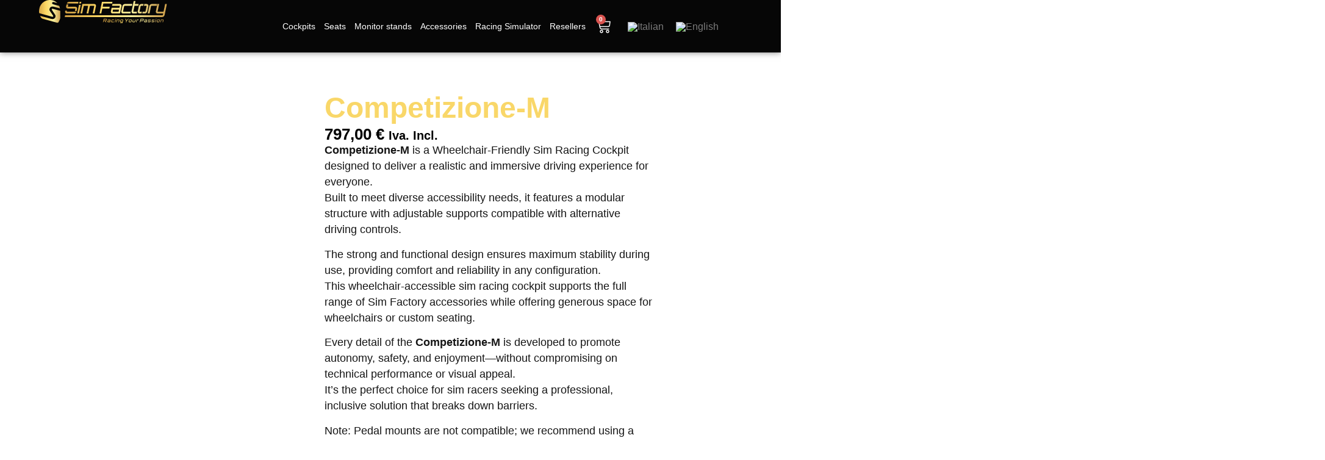

--- FILE ---
content_type: text/html; charset=UTF-8
request_url: https://simfactory.it/en/prodotto/competizione-m/
body_size: 58828
content:
<!doctype html><html lang="en-US"><head><script data-no-optimize="1">var litespeed_docref=sessionStorage.getItem("litespeed_docref");litespeed_docref&&(Object.defineProperty(document,"referrer",{get:function(){return litespeed_docref}}),sessionStorage.removeItem("litespeed_docref"));</script> <meta charset="UTF-8"><meta name="viewport" content="width=device-width, initial-scale=1"><link rel="profile" href="https://gmpg.org/xfn/11"><meta name='robots' content='index, follow, max-image-preview:large, max-snippet:-1, max-video-preview:-1' /><style>img:is([sizes="auto" i], [sizes^="auto," i]) { contain-intrinsic-size: 3000px 1500px }</style><link rel="alternate" hreflang="it" href="https://simfactory.it/prodotto/competizione-m/" /><link rel="alternate" hreflang="en" href="https://simfactory.it/en/prodotto/competizione-m/" /><link rel="alternate" hreflang="x-default" href="https://simfactory.it/prodotto/competizione-m/" /> <script data-cfasync="false" data-pagespeed-no-defer>var gtm4wp_datalayer_name = "dataLayer";
	var dataLayer = dataLayer || [];
	const gtm4wp_use_sku_instead = false;
	const gtm4wp_currency = 'EUR';
	const gtm4wp_product_per_impression = 10;
	const gtm4wp_clear_ecommerce = false;
	const gtm4wp_datalayer_max_timeout = 2000;</script> <title>Competizione-M | SimFactory.it</title><meta name="description" content="Experience sim racing without limits with our wheelchair-friendly cockpit, designed for accessibility, stability, and immersive control." /><link rel="canonical" href="https://simfactory.it/en/prodotto/competizione-m/" /><meta property="og:locale" content="en_US" /><meta property="og:type" content="product" /><meta property="og:title" content="Competizione-M" /><meta property="og:description" content="COMPETIZIONE-M is fully configurable to accommodate all driving peripherals, and specially designed accessories will allow you to adapt it to your needs. It is not compatible with pedal supports and the Hand Controller is recommended." /><meta property="og:url" content="https://simfactory.it/en/prodotto/competizione-m/" /><meta property="og:site_name" content="SimFactory.it" /><meta property="article:modified_time" content="2025-05-21T17:11:28+00:00" /><meta property="og:image" content="https://simfactory.it/wp-content/uploads/comp-M_A-copia.jpg" /><meta property="og:image:width" content="1600" /><meta property="og:image:height" content="1600" /><meta property="og:image:type" content="image/jpeg" /><meta name="twitter:card" content="summary_large_image" /><meta name="twitter:title" content="Competizione-M" /><meta name="twitter:label1" content="Price" /><meta name="twitter:data1" content="797,00&nbsp;&euro; Iva. Incl." /><meta name="twitter:label2" content="Availability" /><meta name="twitter:data2" content="In stock" /> <script type="application/ld+json" class="yoast-schema-graph">{"@context":"https://schema.org","@graph":[{"@type":["WebPage","ItemPage"],"@id":"https://simfactory.it/en/prodotto/competizione-m/","url":"https://simfactory.it/en/prodotto/competizione-m/","name":"Competizione-M | SimFactory.it","isPartOf":{"@id":"https://simfactory.it/en/#website"},"primaryImageOfPage":{"@id":"https://simfactory.it/en/prodotto/competizione-m/#primaryimage"},"image":{"@id":"https://simfactory.it/en/prodotto/competizione-m/#primaryimage"},"thumbnailUrl":"https://simfactory.it/wp-content/uploads/comp-M_A-copia.jpg","description":"Experience sim racing without limits with our wheelchair-friendly cockpit, designed for accessibility, stability, and immersive control.","breadcrumb":{"@id":"https://simfactory.it/en/prodotto/competizione-m/#breadcrumb"},"inLanguage":"en-US","potentialAction":{"@type":"BuyAction","target":"https://simfactory.it/en/prodotto/competizione-m/"}},{"@type":"ImageObject","inLanguage":"en-US","@id":"https://simfactory.it/en/prodotto/competizione-m/#primaryimage","url":"https://simfactory.it/wp-content/uploads/comp-M_A-copia.jpg","contentUrl":"https://simfactory.it/wp-content/uploads/comp-M_A-copia.jpg","width":1600,"height":1600,"caption":"Wheelchair-Friendly Sim Racing Cockpit"},{"@type":"BreadcrumbList","@id":"https://simfactory.it/en/prodotto/competizione-m/#breadcrumb","itemListElement":[{"@type":"ListItem","position":1,"name":"Home","item":"https://simfactory.it/en/"},{"@type":"ListItem","position":2,"name":"Sim Factory Shop","item":"https://simfactory.it/en/shop/"},{"@type":"ListItem","position":3,"name":"Competizione-M"}]},{"@type":"WebSite","@id":"https://simfactory.it/en/#website","url":"https://simfactory.it/en/","name":"Sim Factory","description":"Sim Racing Cockpits","publisher":{"@id":"https://simfactory.it/en/#organization"},"alternateName":"Sim Factory","potentialAction":[{"@type":"SearchAction","target":{"@type":"EntryPoint","urlTemplate":"https://simfactory.it/en/?s={search_term_string}"},"query-input":{"@type":"PropertyValueSpecification","valueRequired":true,"valueName":"search_term_string"}}],"inLanguage":"en-US"},{"@type":"Organization","@id":"https://simfactory.it/en/#organization","name":"Sim Factory S.R.L.","url":"https://simfactory.it/en/","logo":{"@type":"ImageObject","inLanguage":"en-US","@id":"https://simfactory.it/en/#/schema/logo/image/","url":"https://simfactory.it/wp-content/uploads/LOGO-SF-SOCIAL.jpg","contentUrl":"https://simfactory.it/wp-content/uploads/LOGO-SF-SOCIAL.jpg","width":1600,"height":1600,"caption":"Sim Factory S.R.L."},"image":{"@id":"https://simfactory.it/en/#/schema/logo/image/"},"sameAs":["https://www.facebook.com/SimFactory.srl","https://www.instagram.com/sim_factory","https://www.youtube.com/@Sim_Factory","https://www.linkedin.com/company/sim-factory-s-r-l/","https://www.tiktok.com/@sim.factory"],"description":"Sim Factory ha come unico obiettivo quello di farvi vivere le emozioni, la passione e l’adrenalina del motorsport perché produciamo postazioni di guida per il sim racing. Le nostre postazioni per simulazione di guida sono progettate ricreando la medesima rigidità del telaio di un’auto da corsa, la stessa risposta alle sollecitazioni che solo i piloti conoscono, per ospitare i volanti e i pedali sim racing più realistici con la massima versatilità. Ogni dettaglio è definito e curato con passione per offrirvi autentiche emozioni durante la guida virtuale, creando un’esperienza coinvolgente e realistica. Il sim racer è totalmente immerso nella guida, ogni nostro simracing cockpit è realizzato per riprodurre fedelmente la posizione di guida delle vetture GT, delle Monoposto di F1 o delle auto da Rally e collaboriamo attivamente con piloti professionisti per garantirvi l’autenticità dell’esperienza. Con Sim Factory, entrerete in un mondo di simulazione di guida senza precedenti, ogni sessione di sim racing diventa un’emozione appassionante, avvicinandovi quanto più possibile alla pista reale e il vostro simulatore di guida diventerà presto il vostro posto preferito. Sim Factory, Racing your Passion.","email":"info@simfactory.it","telephone":"+39 3342460429","legalName":"Sim Factory S.R.L.","vatID":"IT12965100014","taxID":"IT12965100014"}]}</script> <meta property="product:price:amount" content="797.00" /><meta property="product:price:currency" content="EUR" /><meta property="og:availability" content="instock" /><meta property="product:availability" content="instock" /><meta property="product:retailer_item_id" content="KI.COM.02.NO" /><meta property="product:condition" content="new" /><link rel='dns-prefetch' href='//capi-automation.s3.us-east-2.amazonaws.com' /><link rel='dns-prefetch' href='//www.googletagmanager.com' /><link rel="alternate" type="application/rss+xml" title="SimFactory.it &raquo; Feed" href="https://simfactory.it/en/feed/" /><link rel="alternate" type="application/rss+xml" title="SimFactory.it &raquo; Comments Feed" href="https://simfactory.it/en/comments/feed/" /><link rel="alternate" type="application/rss+xml" title="SimFactory.it &raquo; Competizione-M Comments Feed" href="https://simfactory.it/en/prodotto/competizione-m/feed/" /><style>1{content-visibility:auto;contain-intrinsic-size:1px 1000px;}</style><link data-optimized="2" rel="stylesheet" href="https://simfactory.it/wp-content/litespeed/css/012297ea717770d8caeb767ce6b57e4b.css?ver=ba38b" /><style id='global-styles-inline-css'>:root{--wp--preset--aspect-ratio--square: 1;--wp--preset--aspect-ratio--4-3: 4/3;--wp--preset--aspect-ratio--3-4: 3/4;--wp--preset--aspect-ratio--3-2: 3/2;--wp--preset--aspect-ratio--2-3: 2/3;--wp--preset--aspect-ratio--16-9: 16/9;--wp--preset--aspect-ratio--9-16: 9/16;--wp--preset--color--black: #000000;--wp--preset--color--cyan-bluish-gray: #abb8c3;--wp--preset--color--white: #ffffff;--wp--preset--color--pale-pink: #f78da7;--wp--preset--color--vivid-red: #cf2e2e;--wp--preset--color--luminous-vivid-orange: #ff6900;--wp--preset--color--luminous-vivid-amber: #fcb900;--wp--preset--color--light-green-cyan: #7bdcb5;--wp--preset--color--vivid-green-cyan: #00d084;--wp--preset--color--pale-cyan-blue: #8ed1fc;--wp--preset--color--vivid-cyan-blue: #0693e3;--wp--preset--color--vivid-purple: #9b51e0;--wp--preset--gradient--vivid-cyan-blue-to-vivid-purple: linear-gradient(135deg,rgba(6,147,227,1) 0%,rgb(155,81,224) 100%);--wp--preset--gradient--light-green-cyan-to-vivid-green-cyan: linear-gradient(135deg,rgb(122,220,180) 0%,rgb(0,208,130) 100%);--wp--preset--gradient--luminous-vivid-amber-to-luminous-vivid-orange: linear-gradient(135deg,rgba(252,185,0,1) 0%,rgba(255,105,0,1) 100%);--wp--preset--gradient--luminous-vivid-orange-to-vivid-red: linear-gradient(135deg,rgba(255,105,0,1) 0%,rgb(207,46,46) 100%);--wp--preset--gradient--very-light-gray-to-cyan-bluish-gray: linear-gradient(135deg,rgb(238,238,238) 0%,rgb(169,184,195) 100%);--wp--preset--gradient--cool-to-warm-spectrum: linear-gradient(135deg,rgb(74,234,220) 0%,rgb(151,120,209) 20%,rgb(207,42,186) 40%,rgb(238,44,130) 60%,rgb(251,105,98) 80%,rgb(254,248,76) 100%);--wp--preset--gradient--blush-light-purple: linear-gradient(135deg,rgb(255,206,236) 0%,rgb(152,150,240) 100%);--wp--preset--gradient--blush-bordeaux: linear-gradient(135deg,rgb(254,205,165) 0%,rgb(254,45,45) 50%,rgb(107,0,62) 100%);--wp--preset--gradient--luminous-dusk: linear-gradient(135deg,rgb(255,203,112) 0%,rgb(199,81,192) 50%,rgb(65,88,208) 100%);--wp--preset--gradient--pale-ocean: linear-gradient(135deg,rgb(255,245,203) 0%,rgb(182,227,212) 50%,rgb(51,167,181) 100%);--wp--preset--gradient--electric-grass: linear-gradient(135deg,rgb(202,248,128) 0%,rgb(113,206,126) 100%);--wp--preset--gradient--midnight: linear-gradient(135deg,rgb(2,3,129) 0%,rgb(40,116,252) 100%);--wp--preset--font-size--small: 13px;--wp--preset--font-size--medium: 20px;--wp--preset--font-size--large: 36px;--wp--preset--font-size--x-large: 42px;--wp--preset--spacing--20: 0.44rem;--wp--preset--spacing--30: 0.67rem;--wp--preset--spacing--40: 1rem;--wp--preset--spacing--50: 1.5rem;--wp--preset--spacing--60: 2.25rem;--wp--preset--spacing--70: 3.38rem;--wp--preset--spacing--80: 5.06rem;--wp--preset--shadow--natural: 6px 6px 9px rgba(0, 0, 0, 0.2);--wp--preset--shadow--deep: 12px 12px 50px rgba(0, 0, 0, 0.4);--wp--preset--shadow--sharp: 6px 6px 0px rgba(0, 0, 0, 0.2);--wp--preset--shadow--outlined: 6px 6px 0px -3px rgba(255, 255, 255, 1), 6px 6px rgba(0, 0, 0, 1);--wp--preset--shadow--crisp: 6px 6px 0px rgba(0, 0, 0, 1);}:root { --wp--style--global--content-size: 800px;--wp--style--global--wide-size: 1200px; }:where(body) { margin: 0; }.wp-site-blocks > .alignleft { float: left; margin-right: 2em; }.wp-site-blocks > .alignright { float: right; margin-left: 2em; }.wp-site-blocks > .aligncenter { justify-content: center; margin-left: auto; margin-right: auto; }:where(.wp-site-blocks) > * { margin-block-start: 24px; margin-block-end: 0; }:where(.wp-site-blocks) > :first-child { margin-block-start: 0; }:where(.wp-site-blocks) > :last-child { margin-block-end: 0; }:root { --wp--style--block-gap: 24px; }:root :where(.is-layout-flow) > :first-child{margin-block-start: 0;}:root :where(.is-layout-flow) > :last-child{margin-block-end: 0;}:root :where(.is-layout-flow) > *{margin-block-start: 24px;margin-block-end: 0;}:root :where(.is-layout-constrained) > :first-child{margin-block-start: 0;}:root :where(.is-layout-constrained) > :last-child{margin-block-end: 0;}:root :where(.is-layout-constrained) > *{margin-block-start: 24px;margin-block-end: 0;}:root :where(.is-layout-flex){gap: 24px;}:root :where(.is-layout-grid){gap: 24px;}.is-layout-flow > .alignleft{float: left;margin-inline-start: 0;margin-inline-end: 2em;}.is-layout-flow > .alignright{float: right;margin-inline-start: 2em;margin-inline-end: 0;}.is-layout-flow > .aligncenter{margin-left: auto !important;margin-right: auto !important;}.is-layout-constrained > .alignleft{float: left;margin-inline-start: 0;margin-inline-end: 2em;}.is-layout-constrained > .alignright{float: right;margin-inline-start: 2em;margin-inline-end: 0;}.is-layout-constrained > .aligncenter{margin-left: auto !important;margin-right: auto !important;}.is-layout-constrained > :where(:not(.alignleft):not(.alignright):not(.alignfull)){max-width: var(--wp--style--global--content-size);margin-left: auto !important;margin-right: auto !important;}.is-layout-constrained > .alignwide{max-width: var(--wp--style--global--wide-size);}body .is-layout-flex{display: flex;}.is-layout-flex{flex-wrap: wrap;align-items: center;}.is-layout-flex > :is(*, div){margin: 0;}body .is-layout-grid{display: grid;}.is-layout-grid > :is(*, div){margin: 0;}body{padding-top: 0px;padding-right: 0px;padding-bottom: 0px;padding-left: 0px;}a:where(:not(.wp-element-button)){text-decoration: underline;}:root :where(.wp-element-button, .wp-block-button__link){background-color: #32373c;border-width: 0;color: #fff;font-family: inherit;font-size: inherit;line-height: inherit;padding: calc(0.667em + 2px) calc(1.333em + 2px);text-decoration: none;}.has-black-color{color: var(--wp--preset--color--black) !important;}.has-cyan-bluish-gray-color{color: var(--wp--preset--color--cyan-bluish-gray) !important;}.has-white-color{color: var(--wp--preset--color--white) !important;}.has-pale-pink-color{color: var(--wp--preset--color--pale-pink) !important;}.has-vivid-red-color{color: var(--wp--preset--color--vivid-red) !important;}.has-luminous-vivid-orange-color{color: var(--wp--preset--color--luminous-vivid-orange) !important;}.has-luminous-vivid-amber-color{color: var(--wp--preset--color--luminous-vivid-amber) !important;}.has-light-green-cyan-color{color: var(--wp--preset--color--light-green-cyan) !important;}.has-vivid-green-cyan-color{color: var(--wp--preset--color--vivid-green-cyan) !important;}.has-pale-cyan-blue-color{color: var(--wp--preset--color--pale-cyan-blue) !important;}.has-vivid-cyan-blue-color{color: var(--wp--preset--color--vivid-cyan-blue) !important;}.has-vivid-purple-color{color: var(--wp--preset--color--vivid-purple) !important;}.has-black-background-color{background-color: var(--wp--preset--color--black) !important;}.has-cyan-bluish-gray-background-color{background-color: var(--wp--preset--color--cyan-bluish-gray) !important;}.has-white-background-color{background-color: var(--wp--preset--color--white) !important;}.has-pale-pink-background-color{background-color: var(--wp--preset--color--pale-pink) !important;}.has-vivid-red-background-color{background-color: var(--wp--preset--color--vivid-red) !important;}.has-luminous-vivid-orange-background-color{background-color: var(--wp--preset--color--luminous-vivid-orange) !important;}.has-luminous-vivid-amber-background-color{background-color: var(--wp--preset--color--luminous-vivid-amber) !important;}.has-light-green-cyan-background-color{background-color: var(--wp--preset--color--light-green-cyan) !important;}.has-vivid-green-cyan-background-color{background-color: var(--wp--preset--color--vivid-green-cyan) !important;}.has-pale-cyan-blue-background-color{background-color: var(--wp--preset--color--pale-cyan-blue) !important;}.has-vivid-cyan-blue-background-color{background-color: var(--wp--preset--color--vivid-cyan-blue) !important;}.has-vivid-purple-background-color{background-color: var(--wp--preset--color--vivid-purple) !important;}.has-black-border-color{border-color: var(--wp--preset--color--black) !important;}.has-cyan-bluish-gray-border-color{border-color: var(--wp--preset--color--cyan-bluish-gray) !important;}.has-white-border-color{border-color: var(--wp--preset--color--white) !important;}.has-pale-pink-border-color{border-color: var(--wp--preset--color--pale-pink) !important;}.has-vivid-red-border-color{border-color: var(--wp--preset--color--vivid-red) !important;}.has-luminous-vivid-orange-border-color{border-color: var(--wp--preset--color--luminous-vivid-orange) !important;}.has-luminous-vivid-amber-border-color{border-color: var(--wp--preset--color--luminous-vivid-amber) !important;}.has-light-green-cyan-border-color{border-color: var(--wp--preset--color--light-green-cyan) !important;}.has-vivid-green-cyan-border-color{border-color: var(--wp--preset--color--vivid-green-cyan) !important;}.has-pale-cyan-blue-border-color{border-color: var(--wp--preset--color--pale-cyan-blue) !important;}.has-vivid-cyan-blue-border-color{border-color: var(--wp--preset--color--vivid-cyan-blue) !important;}.has-vivid-purple-border-color{border-color: var(--wp--preset--color--vivid-purple) !important;}.has-vivid-cyan-blue-to-vivid-purple-gradient-background{background: var(--wp--preset--gradient--vivid-cyan-blue-to-vivid-purple) !important;}.has-light-green-cyan-to-vivid-green-cyan-gradient-background{background: var(--wp--preset--gradient--light-green-cyan-to-vivid-green-cyan) !important;}.has-luminous-vivid-amber-to-luminous-vivid-orange-gradient-background{background: var(--wp--preset--gradient--luminous-vivid-amber-to-luminous-vivid-orange) !important;}.has-luminous-vivid-orange-to-vivid-red-gradient-background{background: var(--wp--preset--gradient--luminous-vivid-orange-to-vivid-red) !important;}.has-very-light-gray-to-cyan-bluish-gray-gradient-background{background: var(--wp--preset--gradient--very-light-gray-to-cyan-bluish-gray) !important;}.has-cool-to-warm-spectrum-gradient-background{background: var(--wp--preset--gradient--cool-to-warm-spectrum) !important;}.has-blush-light-purple-gradient-background{background: var(--wp--preset--gradient--blush-light-purple) !important;}.has-blush-bordeaux-gradient-background{background: var(--wp--preset--gradient--blush-bordeaux) !important;}.has-luminous-dusk-gradient-background{background: var(--wp--preset--gradient--luminous-dusk) !important;}.has-pale-ocean-gradient-background{background: var(--wp--preset--gradient--pale-ocean) !important;}.has-electric-grass-gradient-background{background: var(--wp--preset--gradient--electric-grass) !important;}.has-midnight-gradient-background{background: var(--wp--preset--gradient--midnight) !important;}.has-small-font-size{font-size: var(--wp--preset--font-size--small) !important;}.has-medium-font-size{font-size: var(--wp--preset--font-size--medium) !important;}.has-large-font-size{font-size: var(--wp--preset--font-size--large) !important;}.has-x-large-font-size{font-size: var(--wp--preset--font-size--x-large) !important;}
:root :where(.wp-block-pullquote){font-size: 1.5em;line-height: 1.6;}</style><style id='woocommerce-inline-inline-css'>.woocommerce form .form-row .required { visibility: visible; }</style> <script type="litespeed/javascript" data-src="https://simfactory.it/wp-includes/js/jquery/jquery.min.js" id="jquery-core-js"></script> <script id="wpml-cookie-js-extra" type="litespeed/javascript">var wpml_cookies={"wp-wpml_current_language":{"value":"en","expires":1,"path":"\/"}};var wpml_cookies={"wp-wpml_current_language":{"value":"en","expires":1,"path":"\/"}}</script> <script id="tt4b_ajax_script-js-extra" type="litespeed/javascript">var tt4b_script_vars={"pixel_code":"D4EOFLBC77UFVI59D7Q0","currency":"EUR","country":"IT","advanced_matching":"1"}</script> <script id="wc-add-to-cart-js-extra" type="litespeed/javascript">var wc_add_to_cart_params={"ajax_url":"\/wp-admin\/admin-ajax.php?lang=en","wc_ajax_url":"\/en\/?wc-ajax=%%endpoint%%","i18n_view_cart":"View cart","cart_url":"https:\/\/simfactory.it\/en\/cart\/","is_cart":"","cart_redirect_after_add":"no"}</script> <script id="wc-single-product-js-extra" type="litespeed/javascript">var wc_single_product_params={"i18n_required_rating_text":"Please select a rating","i18n_rating_options":["1 of 5 stars","2 of 5 stars","3 of 5 stars","4 of 5 stars","5 of 5 stars"],"i18n_product_gallery_trigger_text":"View full-screen image gallery","review_rating_required":"yes","flexslider":{"rtl":!1,"animation":"slide","smoothHeight":!0,"directionNav":!1,"controlNav":"thumbnails","slideshow":!1,"animationSpeed":500,"animationLoop":!1,"allowOneSlide":!1},"zoom_enabled":"1","zoom_options":[],"photoswipe_enabled":"1","photoswipe_options":{"shareEl":!1,"closeOnScroll":!1,"history":!1,"hideAnimationDuration":0,"showAnimationDuration":0},"flexslider_enabled":"1"}</script> <script id="wpml-browser-redirect-js-extra" type="litespeed/javascript">var wpml_browser_redirect_params={"pageLanguage":"en","languageUrls":{"it_it":"https:\/\/simfactory.it\/prodotto\/competizione-m\/","it":"https:\/\/simfactory.it\/prodotto\/competizione-m\/","en_us":"https:\/\/simfactory.it\/en\/prodotto\/competizione-m\/","en":"https:\/\/simfactory.it\/en\/prodotto\/competizione-m\/","us":"https:\/\/simfactory.it\/en\/prodotto\/competizione-m\/"},"cookie":{"name":"_icl_visitor_lang_js","domain":"simfactory.it","path":"\/","expiration":24}}</script>  <script type="litespeed/javascript" data-src="https://www.googletagmanager.com/gtag/js?id=GT-TWTRRVL7" id="google_gtagjs-js"></script> <script id="google_gtagjs-js-after" type="litespeed/javascript">window.dataLayer=window.dataLayer||[];function gtag(){dataLayer.push(arguments)}
gtag("set","linker",{"domains":["simfactory.it"]});gtag("js",new Date());gtag("set","developer_id.dZTNiMT",!0);gtag("config","GT-TWTRRVL7");gtag("config","AW-16458451734");window._googlesitekit=window._googlesitekit||{};window._googlesitekit.throttledEvents=[];window._googlesitekit.gtagEvent=(name,data)=>{var key=JSON.stringify({name,data});if(!!window._googlesitekit.throttledEvents[key]){return}window._googlesitekit.throttledEvents[key]=!0;setTimeout(()=>{delete window._googlesitekit.throttledEvents[key]},5);gtag("event",name,{...data,event_source:"site-kit"})}</script> <link rel="https://api.w.org/" href="https://simfactory.it/en/wp-json/" /><link rel="alternate" title="JSON" type="application/json" href="https://simfactory.it/en/wp-json/wp/v2/product/3198" /><link rel="EditURI" type="application/rsd+xml" title="RSD" href="https://simfactory.it/xmlrpc.php?rsd" /><meta name="generator" content="WordPress 6.8.3" /><meta name="generator" content="WooCommerce 10.3.7" /><link rel='shortlink' href='https://simfactory.it/en/?p=3198' /><link rel="alternate" title="oEmbed (JSON)" type="application/json+oembed" href="https://simfactory.it/en/wp-json/oembed/1.0/embed?url=https%3A%2F%2Fsimfactory.it%2Fen%2Fprodotto%2Fcompetizione-m%2F" /><link rel="alternate" title="oEmbed (XML)" type="text/xml+oembed" href="https://simfactory.it/en/wp-json/oembed/1.0/embed?url=https%3A%2F%2Fsimfactory.it%2Fen%2Fprodotto%2Fcompetizione-m%2F&#038;format=xml" /><meta name="generator" content="WPML ver:4.8.2 stt:1,27;" /><meta name="cdp-version" content="1.5.0" /><meta name="generator" content="Site Kit by Google 1.166.0" /><style>.pagodil-sticker-container { display: inline-block; margin-bottom: 60px; }</style>
 <script data-cfasync="false" data-pagespeed-no-defer>var dataLayer_content = {"pagePostType":"product","pagePostType2":"single-product","pagePostAuthor":"Cristian","customerTotalOrders":0,"customerTotalOrderValue":0,"customerFirstName":"","customerLastName":"","customerBillingFirstName":"","customerBillingLastName":"","customerBillingCompany":"","customerBillingAddress1":"","customerBillingAddress2":"","customerBillingCity":"","customerBillingState":"","customerBillingPostcode":"","customerBillingCountry":"","customerBillingEmail":"","customerBillingEmailHash":"","customerBillingPhone":"","customerShippingFirstName":"","customerShippingLastName":"","customerShippingCompany":"","customerShippingAddress1":"","customerShippingAddress2":"","customerShippingCity":"","customerShippingState":"","customerShippingPostcode":"","customerShippingCountry":"","productRatingCounts":[],"productAverageRating":0,"productReviewCount":0,"productType":"simple","productIsVariable":0};
	dataLayer.push( dataLayer_content );</script> <script data-cfasync="false" data-pagespeed-no-defer>(function(w,d,s,l,i){w[l]=w[l]||[];w[l].push({'gtm.start':
new Date().getTime(),event:'gtm.js'});var f=d.getElementsByTagName(s)[0],
j=d.createElement(s),dl=l!='dataLayer'?'&l='+l:'';j.async=true;j.src=
'//www.googletagmanager.com/gtm.js?id='+i+dl;f.parentNode.insertBefore(j,f);
})(window,document,'script','dataLayer','GTM-W9R3HRWK');</script> <meta name="google-site-verification" content="j89yd5iFlvelRDFvakmahe6V31m1sCSooNtHOUroTfw" /><meta name="description" content="Competizione-M is a Wheelchair-Friendly Sim Racing Cockpit designed to deliver a realistic and immersive driving experience for everyone.
Built to meet diverse accessibility needs, it features a modular structure with adjustable supports compatible with alternative driving controls.The strong and functional design ensures maximum stability during use, providing comfort and reliability in any configuration.
This wheelchair-accessible sim racing cockpit supports the full range of Sim Factory accessories while offering generous space for wheelchairs or custom seating.Every detail of the Competizione-M is developed to promote autonomy, safety, and enjoyment—without compromising on technical performance or visual appeal.
It’s the perfect choice for sim racers seeking a professional, inclusive solution that breaks down barriers.Note: Pedal mounts are not compatible; we recommend using a hand controller for optimal control.Competizione-M is a true step forward in accessible sim racing, turning passion into a fully inclusive experience.
Enjoy sim racing without limits with a Wheelchair-Friendly Sim Racing Cockpit built with precision, care, and respect for every individual need.Be sure to choose an option for the WHEEL MOUNT and activate the blue check ">
<noscript><style>.woocommerce-product-gallery{ opacity: 1 !important; }</style></noscript><meta name="generator" content="Elementor 3.30.2; features: e_font_icon_svg, additional_custom_breakpoints; settings: css_print_method-external, google_font-disabled, font_display-auto"> <script type="litespeed/javascript">var _iub=_iub||[];_iub.csConfiguration={"askConsentAtCookiePolicyUpdate":!0,"countryDetection":!0,"enableFadp":!0,"enableLgpd":!0,"enableUspr":!0,"floatingPreferencesButtonDisplay":"bottom-left","floatingPreferencesButtonIcon":!1,"lgpdAppliesGlobally":!1,"siteId":3428329,"whitelabel":!1,"cookiePolicyId":29368526,"lang":"it","floatingPreferencesButtonCaption":!0,"banner":{"acceptButtonColor":"#0073CE","acceptButtonDisplay":!0,"backgroundColor":"#F9D769","closeButtonDisplay":!1,"customizeButtonDisplay":!0,"explicitWithdrawal":!0,"listPurposes":!0,"linksColor":"#0073CE","position":"bottom","rejectButtonColor":"#0073CE","rejectButtonDisplay":!0,"showTitle":!1,"textColor":"#212121"}}</script> <script type="litespeed/javascript" data-src="https://cs.iubenda.com/autoblocking/3428329.js"></script> <script type="litespeed/javascript" data-src="//cdn.iubenda.com/cs/gpp/stub.js"></script> <script type="litespeed/javascript" data-src="//cdn.iubenda.com/cs/iubenda_cs.js" charset="UTF-8" async></script> <script  type="litespeed/javascript">!function(f,b,e,v,n,t,s){if(f.fbq)return;n=f.fbq=function(){n.callMethod?n.callMethod.apply(n,arguments):n.queue.push(arguments)};if(!f._fbq)f._fbq=n;n.push=n;n.loaded=!0;n.version='2.0';n.queue=[];t=b.createElement(e);t.async=!0;t.src=v;s=b.getElementsByTagName(e)[0];s.parentNode.insertBefore(t,s)}(window,document,'script','https://connect.facebook.net/en_US/fbevents.js')</script>  <script  type="litespeed/javascript">fbq('init','675656704452456',{},{"agent":"woocommerce_0-10.3.7-3.5.13"});document.addEventListener('DOMContentLiteSpeedLoaded',function(){document.body.insertAdjacentHTML('beforeend','<div class=\"wc-facebook-pixel-event-placeholder\"></div>')},!1)</script> <style>.e-con.e-parent:nth-of-type(n+4):not(.e-lazyloaded):not(.e-no-lazyload),
				.e-con.e-parent:nth-of-type(n+4):not(.e-lazyloaded):not(.e-no-lazyload) * {
					background-image: none !important;
				}
				@media screen and (max-height: 1024px) {
					.e-con.e-parent:nth-of-type(n+3):not(.e-lazyloaded):not(.e-no-lazyload),
					.e-con.e-parent:nth-of-type(n+3):not(.e-lazyloaded):not(.e-no-lazyload) * {
						background-image: none !important;
					}
				}
				@media screen and (max-height: 640px) {
					.e-con.e-parent:nth-of-type(n+2):not(.e-lazyloaded):not(.e-no-lazyload),
					.e-con.e-parent:nth-of-type(n+2):not(.e-lazyloaded):not(.e-no-lazyload) * {
						background-image: none !important;
					}
				}</style> <script type="litespeed/javascript" data-src="https://static.klaviyo.com/onsite/js/klaviyo.js?company_id=XagzRk"></script><style>.woobt-item-text-type-h2{
	font-family:orbitron;
}</style><style class="wpcode-css-snippet">ul.products.elementor-grid.columns-4 > li {
        border-radius: 0px 0px 15px 15px;
}</style><style class="wpcode-css-snippet">.woosg-wrap {
    font-family: 'Orbitron';
    font-weight: 700;
}</style><style>body > div.wpml-ls-statics-footer.wpml-ls.wpml-ls-legacy-list-horizontal{
display:none;
}</style> <script type="litespeed/javascript">(function(w,d,s,l,i){w[l]=w[l]||[];w[l].push({'gtm.start':new Date().getTime(),event:'gtm.js'});var f=d.getElementsByTagName(s)[0],j=d.createElement(s),dl=l!='dataLayer'?'&l='+l:'';j.async=!0;j.src='https://www.googletagmanager.com/gtm.js?id='+i+dl;f.parentNode.insertBefore(j,f)})(window,document,'script','dataLayer','GTM-K8BCRJLK')</script> <link rel="icon" href="https://simfactory.it/wp-content/uploads/2024/03/Favicon-simfactory-90x90.png" sizes="32x32" /><link rel="icon" href="https://simfactory.it/wp-content/uploads/2024/03/Favicon-simfactory-300x300.png" sizes="192x192" /><link rel="apple-touch-icon" href="https://simfactory.it/wp-content/uploads/2024/03/Favicon-simfactory-300x300.png" /><meta name="msapplication-TileImage" content="https://simfactory.it/wp-content/uploads/2024/03/Favicon-simfactory-300x300.png" /> <script type="litespeed/javascript" data-src="https://www.googletagmanager.com/gtag/js?id=AW-16458451734"></script> <script type="litespeed/javascript">window.dataLayer=window.dataLayer||[];function gtag(){dataLayer.push(arguments)}
gtag('consent','default',{analytics_storage:'denied',ad_storage:'denied',ad_user_data:'denied',ad_personalization:'denied',region:['AT','BE','BG','HR','CY','CZ','DK','EE','FI','FR','DE','GR','HU','IS','IE','IT','LV','LI','LT','LU','MT','NL','NO','PL','PT','RO','SK','SI','ES','SE','GB','CH'],wait_for_update:500,});gtag('js',new Date());gtag('set','developer_id.dOGY3NW',!0);gtag("config","AW-16458451734",{"groups":"GLA","send_page_view":!1})</script> </head><body class="wp-singular product-template-default single single-product postid-3198 wp-embed-responsive wp-theme-hello-elementor theme-hello-elementor woocommerce woocommerce-page woocommerce-no-js hello-elementor-default elementor-default elementor-template-full-width elementor-kit-14 elementor-page elementor-page-3198 elementor-page-2556">
<noscript>
<iframe data-lazyloaded="1" src="about:blank" data-litespeed-src="https://www.googletagmanager.com/ns.html?id=GTM-K8BCRJLK" height="0" width="0" style="display:none;visibility:hidden"></iframe>
</noscript><noscript><iframe data-lazyloaded="1" src="about:blank" data-litespeed-src="https://www.googletagmanager.com/ns.html?id=GTM-W9R3HRWK" height="0" width="0" style="display:none;visibility:hidden" aria-hidden="true"></iframe></noscript>
<script type="litespeed/javascript">gtag("event","page_view",{send_to:"GLA"})</script> <e-page-transition preloader-type="animation" preloader-animation-type="opposing-nested-rings" class="e-page-transition--entering" exclude="^https\:\/\/simfactory\.it\/wp\-admin\/">
</e-page-transition>
<a class="skip-link screen-reader-text" href="#content">Skip to content</a><div data-elementor-type="header" data-elementor-id="716" class="elementor elementor-716 elementor-location-header" data-elementor-post-type="elementor_library"><div class="elementor-element elementor-element-ecf3fc9 e-con-full e-flex e-con e-parent" data-id="ecf3fc9" data-element_type="container" data-settings="{&quot;background_background&quot;:&quot;classic&quot;,&quot;sticky&quot;:&quot;top&quot;,&quot;sticky_on&quot;:[&quot;desktop&quot;,&quot;tablet&quot;,&quot;mobile&quot;],&quot;sticky_offset&quot;:0,&quot;sticky_effects_offset&quot;:0,&quot;sticky_anchor_link_offset&quot;:0}"><div class="elementor-element elementor-element-e047c27 e-con-full e-flex e-con e-child" data-id="e047c27" data-element_type="container"><div class="elementor-element elementor-element-7f458dc elementor-widget elementor-widget-image" data-id="7f458dc" data-element_type="widget" data-widget_type="image.default"><div class="elementor-widget-container">
<a href="https://simfactory.it/">
<img data-lazyloaded="1" src="[data-uri]" data-src="https://simfactory.it/wp-content/uploads/simfactory-logo-gold-payoff.svg" class="attachment-full size-full wp-image-3159" alt="racing your passion" />								</a></div></div></div><div class="elementor-element elementor-element-e87fe5a e-con-full e-flex e-con e-child" data-id="e87fe5a" data-element_type="container"><div class="elementor-element elementor-element-3f83342 e-flex e-con-boxed e-con e-child" data-id="3f83342" data-element_type="container"><div class="e-con-inner"><div class="elementor-element elementor-element-578e18c elementor-nav-menu__align-start elementor-nav-menu--stretch elementor-nav-menu__text-align-center elementor-nav-menu--dropdown-tablet elementor-nav-menu--toggle elementor-nav-menu--burger elementor-widget elementor-widget-nav-menu" data-id="578e18c" data-element_type="widget" data-settings="{&quot;full_width&quot;:&quot;stretch&quot;,&quot;layout&quot;:&quot;horizontal&quot;,&quot;submenu_icon&quot;:{&quot;value&quot;:&quot;&lt;svg class=\&quot;e-font-icon-svg e-fas-caret-down\&quot; viewBox=\&quot;0 0 320 512\&quot; xmlns=\&quot;http:\/\/www.w3.org\/2000\/svg\&quot;&gt;&lt;path d=\&quot;M31.3 192h257.3c17.8 0 26.7 21.5 14.1 34.1L174.1 354.8c-7.8 7.8-20.5 7.8-28.3 0L17.2 226.1C4.6 213.5 13.5 192 31.3 192z\&quot;&gt;&lt;\/path&gt;&lt;\/svg&gt;&quot;,&quot;library&quot;:&quot;fa-solid&quot;},&quot;toggle&quot;:&quot;burger&quot;}" data-widget_type="nav-menu.default"><div class="elementor-widget-container"><nav aria-label="Menu" class="elementor-nav-menu--main elementor-nav-menu__container elementor-nav-menu--layout-horizontal e--pointer-underline e--animation-fade"><ul id="menu-1-578e18c" class="elementor-nav-menu"><li class="menu-item menu-item-type-custom menu-item-object-custom menu-item-2576"><a href="https://simfactory.it/en/categoria-prodotto/cockpits/" class="elementor-item">Cockpits</a></li><li class="menu-item menu-item-type-custom menu-item-object-custom menu-item-2577"><a href="https://simfactory.it/en/categoria-prodotto/sedili/" class="elementor-item">Seats</a></li><li class="menu-item menu-item-type-custom menu-item-object-custom menu-item-2578"><a href="https://simfactory.it/en/categoria-prodotto/supporti-monitor/" class="elementor-item">Monitor stands</a></li><li class="menu-item menu-item-type-custom menu-item-object-custom menu-item-2579"><a href="https://simfactory.it/en/categoria-prodotto/Accessori/" class="elementor-item">Accessories</a></li><li class="menu-item menu-item-type-custom menu-item-object-custom menu-item-4742"><a href="https://simfactory.it/en/categoria-prodotto/racing-simulator-en/" class="elementor-item">Racing Simulator</a></li><li class="menu-item menu-item-type-post_type menu-item-object-page menu-item-4172"><a href="https://simfactory.it/en/resellers-simfactory/" class="elementor-item">Resellers</a></li></ul></nav><div class="elementor-menu-toggle" role="button" tabindex="0" aria-label="Menu Toggle" aria-expanded="false">
<svg aria-hidden="true" role="presentation" class="elementor-menu-toggle__icon--open e-font-icon-svg e-eicon-menu-bar" viewBox="0 0 1000 1000" xmlns="http://www.w3.org/2000/svg"><path d="M104 333H896C929 333 958 304 958 271S929 208 896 208H104C71 208 42 237 42 271S71 333 104 333ZM104 583H896C929 583 958 554 958 521S929 458 896 458H104C71 458 42 487 42 521S71 583 104 583ZM104 833H896C929 833 958 804 958 771S929 708 896 708H104C71 708 42 737 42 771S71 833 104 833Z"></path></svg><svg aria-hidden="true" role="presentation" class="elementor-menu-toggle__icon--close e-font-icon-svg e-eicon-close" viewBox="0 0 1000 1000" xmlns="http://www.w3.org/2000/svg"><path d="M742 167L500 408 258 167C246 154 233 150 217 150 196 150 179 158 167 167 154 179 150 196 150 212 150 229 154 242 171 254L408 500 167 742C138 771 138 800 167 829 196 858 225 858 254 829L496 587 738 829C750 842 767 846 783 846 800 846 817 842 829 829 842 817 846 804 846 783 846 767 842 750 829 737L588 500 833 258C863 229 863 200 833 171 804 137 775 137 742 167Z"></path></svg></div><nav class="elementor-nav-menu--dropdown elementor-nav-menu__container" aria-hidden="true"><ul id="menu-2-578e18c" class="elementor-nav-menu"><li class="menu-item menu-item-type-custom menu-item-object-custom menu-item-2576"><a href="https://simfactory.it/en/categoria-prodotto/cockpits/" class="elementor-item" tabindex="-1">Cockpits</a></li><li class="menu-item menu-item-type-custom menu-item-object-custom menu-item-2577"><a href="https://simfactory.it/en/categoria-prodotto/sedili/" class="elementor-item" tabindex="-1">Seats</a></li><li class="menu-item menu-item-type-custom menu-item-object-custom menu-item-2578"><a href="https://simfactory.it/en/categoria-prodotto/supporti-monitor/" class="elementor-item" tabindex="-1">Monitor stands</a></li><li class="menu-item menu-item-type-custom menu-item-object-custom menu-item-2579"><a href="https://simfactory.it/en/categoria-prodotto/Accessori/" class="elementor-item" tabindex="-1">Accessories</a></li><li class="menu-item menu-item-type-custom menu-item-object-custom menu-item-4742"><a href="https://simfactory.it/en/categoria-prodotto/racing-simulator-en/" class="elementor-item" tabindex="-1">Racing Simulator</a></li><li class="menu-item menu-item-type-post_type menu-item-object-page menu-item-4172"><a href="https://simfactory.it/en/resellers-simfactory/" class="elementor-item" tabindex="-1">Resellers</a></li></ul></nav></div></div><div class="elementor-element elementor-element-06c2bf0 toggle-icon--cart-medium elementor-menu-cart--items-indicator-bubble elementor-menu-cart--cart-type-side-cart elementor-widget elementor-widget-woocommerce-menu-cart" data-id="06c2bf0" data-element_type="widget" data-settings="{&quot;automatically_open_cart&quot;:&quot;yes&quot;,&quot;cart_type&quot;:&quot;side-cart&quot;,&quot;open_cart&quot;:&quot;click&quot;}" data-widget_type="woocommerce-menu-cart.default"><div class="elementor-widget-container"><div class="elementor-menu-cart__wrapper"><div class="elementor-menu-cart__toggle_wrapper"><div class="elementor-menu-cart__container elementor-lightbox" aria-hidden="true"><div class="elementor-menu-cart__main" aria-hidden="true"><div class="elementor-menu-cart__close-button"></div><div class="widget_shopping_cart_content"></div></div></div><div class="elementor-menu-cart__toggle elementor-button-wrapper">
<a id="elementor-menu-cart__toggle_button" href="#" class="elementor-menu-cart__toggle_button elementor-button elementor-size-sm" aria-expanded="false">
<span class="elementor-button-text"><span class="woocommerce-Price-amount amount"><bdi>0,00&nbsp;<span class="woocommerce-Price-currencySymbol">&euro;</span></bdi></span></span>
<span class="elementor-button-icon">
<span class="elementor-button-icon-qty" data-counter="0">0</span>
<svg class="e-font-icon-svg e-eicon-cart-medium" viewBox="0 0 1000 1000" xmlns="http://www.w3.org/2000/svg"><path d="M740 854C740 883 763 906 792 906S844 883 844 854 820 802 792 802 740 825 740 854ZM217 156H958C977 156 992 173 989 191L957 452C950 509 901 552 843 552H297L303 581C311 625 350 656 395 656H875C892 656 906 670 906 687S892 719 875 719H394C320 719 255 666 241 593L141 94H42C25 94 10 80 10 62S25 31 42 31H167C182 31 195 42 198 56L217 156ZM230 219L284 490H843C869 490 891 470 895 444L923 219H230ZM677 854C677 791 728 740 792 740S906 791 906 854 855 969 792 969 677 918 677 854ZM260 854C260 791 312 740 375 740S490 791 490 854 438 969 375 969 260 918 260 854ZM323 854C323 883 346 906 375 906S427 883 427 854 404 802 375 802 323 825 323 854Z"></path></svg>					<span class="elementor-screen-only">Cart</span>
</span>
</a></div></div></div></div></div><div class="elementor-element elementor-element-afa0667 elementor-widget__width-auto elementor-widget elementor-widget-wpml-language-switcher" data-id="afa0667" data-element_type="widget" data-widget_type="wpml-language-switcher.default"><div class="elementor-widget-container"><div class="wpml-elementor-ls"><div class="wpml-ls-statics-shortcode_actions wpml-ls wpml-ls-legacy-list-horizontal"><ul role="menu"><li class="wpml-ls-slot-shortcode_actions wpml-ls-item wpml-ls-item-it wpml-ls-first-item wpml-ls-item-legacy-list-horizontal" role="none">
<a href="https://simfactory.it/prodotto/competizione-m/" class="wpml-ls-link" role="menuitem"  aria-label="Switch to Italian" title="Switch to Italian" >
<img
class="wpml-ls-flag"
data-src="https://simfactory.it/wp-content/plugins/sitepress-multilingual-cms/res/flags/it.svg"
alt="Italian"
width=18
height=12
/></a></li><li class="wpml-ls-slot-shortcode_actions wpml-ls-item wpml-ls-item-en wpml-ls-current-language wpml-ls-last-item wpml-ls-item-legacy-list-horizontal" role="none">
<a href="https://simfactory.it/en/prodotto/competizione-m/" class="wpml-ls-link" role="menuitem" >
<img
class="wpml-ls-flag"
data-src="https://simfactory.it/wp-content/plugins/sitepress-multilingual-cms/res/flags/en.svg"
alt="English"
width=18
height=12
/></a></li></ul></div></div></div></div></div></div></div></div></div><div class="woocommerce-notices-wrapper"></div><script type="litespeed/javascript">gtag("event","view_item",{send_to:"GLA",ecomm_pagetype:"product",value:797.000000,items:[{id:"gla_3198",price:797.000000,google_business_vertical:"retail",name:"Competizione-M",category:"Cockpits",}]})</script> <div data-elementor-type="product" data-elementor-id="2556" class="elementor elementor-2556 elementor-639 elementor-location-single post-3198 product type-product status-publish has-post-thumbnail product_cat-cockpits-en first instock taxable shipping-taxable purchasable product-type-simple product" data-elementor-post-type="elementor_library"><div class="elementor-element elementor-element-7a8f5138 e-con-full e-flex e-con e-parent" data-id="7a8f5138" data-element_type="container" id="content" data-settings="{&quot;background_background&quot;:&quot;classic&quot;}"><div class="elementor-element elementor-element-6a2d18b5 e-con-full elementor-hidden-tablet elementor-hidden-mobile e-flex elementor-invisible e-con e-child" data-id="6a2d18b5" data-element_type="container" data-settings="{&quot;sticky&quot;:&quot;top&quot;,&quot;sticky_parent&quot;:&quot;yes&quot;,&quot;animation&quot;:&quot;fadeIn&quot;,&quot;sticky_offset&quot;:95,&quot;sticky_on&quot;:[&quot;desktop&quot;,&quot;tablet&quot;,&quot;mobile&quot;],&quot;sticky_effects_offset&quot;:0,&quot;sticky_anchor_link_offset&quot;:0}"><div class="elementor-element elementor-element-260c7c76 elementor-widget elementor-widget-woocommerce-product-images" data-id="260c7c76" data-element_type="widget" data-widget_type="woocommerce-product-images.default"><div class="elementor-widget-container"><div class="woocommerce-product-gallery woocommerce-product-gallery--with-images woocommerce-product-gallery--columns-4 images" data-columns="4" style="opacity: 0; transition: opacity .25s ease-in-out;"><div class="woocommerce-product-gallery__wrapper"><div data-thumb="https://simfactory.it/wp-content/uploads/comp-M_A-copia-100x100.jpg" data-thumb-alt="Wheelchair-Friendly Sim Racing Cockpit" data-thumb-srcset="https://simfactory.it/wp-content/uploads/comp-M_A-copia-100x100.jpg 100w, https://simfactory.it/wp-content/uploads/comp-M_A-copia-300x300.jpg 300w, https://simfactory.it/wp-content/uploads/comp-M_A-copia-1024x1024.jpg 1024w, https://simfactory.it/wp-content/uploads/comp-M_A-copia-150x150.jpg 150w, https://simfactory.it/wp-content/uploads/comp-M_A-copia-768x768.jpg 768w, https://simfactory.it/wp-content/uploads/comp-M_A-copia-1536x1536.jpg 1536w, https://simfactory.it/wp-content/uploads/comp-M_A-copia-1000x1000.jpg 1000w, https://simfactory.it/wp-content/uploads/comp-M_A-copia-90x90.jpg 90w, https://simfactory.it/wp-content/uploads/comp-M_A-copia.jpg 1600w"  data-thumb-sizes="(max-width: 100px) 100vw, 100px" class="woocommerce-product-gallery__image"><a href="https://simfactory.it/wp-content/uploads/comp-M_A-copia.jpg"><img loading="lazy" width="1000" height="1000" src="https://simfactory.it/wp-content/uploads/comp-M_A-copia-1000x1000.jpg" class="wp-post-image" alt="Wheelchair-Friendly Sim Racing Cockpit" data-caption="" data-src="https://simfactory.it/wp-content/uploads/comp-M_A-copia.jpg" data-large_image="https://simfactory.it/wp-content/uploads/comp-M_A-copia.jpg" data-large_image_width="1600" data-large_image_height="1600" decoding="async" srcset="https://simfactory.it/wp-content/uploads/comp-M_A-copia-1000x1000.jpg 1000w, https://simfactory.it/wp-content/uploads/comp-M_A-copia-300x300.jpg 300w, https://simfactory.it/wp-content/uploads/comp-M_A-copia-1024x1024.jpg 1024w, https://simfactory.it/wp-content/uploads/comp-M_A-copia-150x150.jpg 150w, https://simfactory.it/wp-content/uploads/comp-M_A-copia-768x768.jpg 768w, https://simfactory.it/wp-content/uploads/comp-M_A-copia-1536x1536.jpg 1536w, https://simfactory.it/wp-content/uploads/comp-M_A-copia-100x100.jpg 100w, https://simfactory.it/wp-content/uploads/comp-M_A-copia-90x90.jpg 90w, https://simfactory.it/wp-content/uploads/comp-M_A-copia.jpg 1600w" sizes="(max-width: 1000px) 100vw, 1000px" /></a></div><div data-thumb="https://simfactory.it/wp-content/uploads/comp-M_B-copia-100x100.jpg" data-thumb-alt="postazione di guida disabili" data-thumb-srcset="https://simfactory.it/wp-content/uploads/comp-M_B-copia-100x100.jpg 100w, https://simfactory.it/wp-content/uploads/comp-M_B-copia-300x300.jpg 300w, https://simfactory.it/wp-content/uploads/comp-M_B-copia-1024x1024.jpg 1024w, https://simfactory.it/wp-content/uploads/comp-M_B-copia-150x150.jpg 150w, https://simfactory.it/wp-content/uploads/comp-M_B-copia-768x768.jpg 768w, https://simfactory.it/wp-content/uploads/comp-M_B-copia-1536x1536.jpg 1536w, https://simfactory.it/wp-content/uploads/comp-M_B-copia-1000x1000.jpg 1000w, https://simfactory.it/wp-content/uploads/comp-M_B-copia-90x90.jpg 90w, https://simfactory.it/wp-content/uploads/comp-M_B-copia.jpg 1600w"  data-thumb-sizes="(max-width: 100px) 100vw, 100px" class="woocommerce-product-gallery__image"><a href="https://simfactory.it/wp-content/uploads/comp-M_B-copia.jpg"><img loading="lazy" width="1000" height="1000" src="https://simfactory.it/wp-content/uploads/comp-M_B-copia-1000x1000.jpg" class="" alt="postazione di guida disabili" data-caption="" data-src="https://simfactory.it/wp-content/uploads/comp-M_B-copia.jpg" data-large_image="https://simfactory.it/wp-content/uploads/comp-M_B-copia.jpg" data-large_image_width="1600" data-large_image_height="1600" decoding="async" srcset="https://simfactory.it/wp-content/uploads/comp-M_B-copia-1000x1000.jpg 1000w, https://simfactory.it/wp-content/uploads/comp-M_B-copia-300x300.jpg 300w, https://simfactory.it/wp-content/uploads/comp-M_B-copia-1024x1024.jpg 1024w, https://simfactory.it/wp-content/uploads/comp-M_B-copia-150x150.jpg 150w, https://simfactory.it/wp-content/uploads/comp-M_B-copia-768x768.jpg 768w, https://simfactory.it/wp-content/uploads/comp-M_B-copia-1536x1536.jpg 1536w, https://simfactory.it/wp-content/uploads/comp-M_B-copia-100x100.jpg 100w, https://simfactory.it/wp-content/uploads/comp-M_B-copia-90x90.jpg 90w, https://simfactory.it/wp-content/uploads/comp-M_B-copia.jpg 1600w" sizes="(max-width: 1000px) 100vw, 1000px" /></a></div><div data-thumb="https://simfactory.it/wp-content/uploads/comp-M_C-copia-100x100.jpg" data-thumb-alt="postazione di guida disabili" data-thumb-srcset="https://simfactory.it/wp-content/uploads/comp-M_C-copia-100x100.jpg 100w, https://simfactory.it/wp-content/uploads/comp-M_C-copia-300x300.jpg 300w, https://simfactory.it/wp-content/uploads/comp-M_C-copia-1024x1024.jpg 1024w, https://simfactory.it/wp-content/uploads/comp-M_C-copia-150x150.jpg 150w, https://simfactory.it/wp-content/uploads/comp-M_C-copia-768x768.jpg 768w, https://simfactory.it/wp-content/uploads/comp-M_C-copia-1536x1536.jpg 1536w, https://simfactory.it/wp-content/uploads/comp-M_C-copia-1000x1000.jpg 1000w, https://simfactory.it/wp-content/uploads/comp-M_C-copia-90x90.jpg 90w, https://simfactory.it/wp-content/uploads/comp-M_C-copia.jpg 1600w"  data-thumb-sizes="(max-width: 100px) 100vw, 100px" class="woocommerce-product-gallery__image"><a href="https://simfactory.it/wp-content/uploads/comp-M_C-copia.jpg"><img loading="lazy" width="1000" height="1000" src="https://simfactory.it/wp-content/uploads/comp-M_C-copia-1000x1000.jpg" class="" alt="postazione di guida disabili" data-caption="" data-src="https://simfactory.it/wp-content/uploads/comp-M_C-copia.jpg" data-large_image="https://simfactory.it/wp-content/uploads/comp-M_C-copia.jpg" data-large_image_width="1600" data-large_image_height="1600" decoding="async" srcset="https://simfactory.it/wp-content/uploads/comp-M_C-copia-1000x1000.jpg 1000w, https://simfactory.it/wp-content/uploads/comp-M_C-copia-300x300.jpg 300w, https://simfactory.it/wp-content/uploads/comp-M_C-copia-1024x1024.jpg 1024w, https://simfactory.it/wp-content/uploads/comp-M_C-copia-150x150.jpg 150w, https://simfactory.it/wp-content/uploads/comp-M_C-copia-768x768.jpg 768w, https://simfactory.it/wp-content/uploads/comp-M_C-copia-1536x1536.jpg 1536w, https://simfactory.it/wp-content/uploads/comp-M_C-copia-100x100.jpg 100w, https://simfactory.it/wp-content/uploads/comp-M_C-copia-90x90.jpg 90w, https://simfactory.it/wp-content/uploads/comp-M_C-copia.jpg 1600w" sizes="(max-width: 1000px) 100vw, 1000px" /></a></div><div data-thumb="https://simfactory.it/wp-content/uploads/kicop2_A-100x100.jpg" data-thumb-alt="postazione di guida disabili" data-thumb-srcset="https://simfactory.it/wp-content/uploads/kicop2_A-100x100.jpg 100w, https://simfactory.it/wp-content/uploads/kicop2_A-300x300.jpg 300w, https://simfactory.it/wp-content/uploads/kicop2_A-1024x1024.jpg 1024w, https://simfactory.it/wp-content/uploads/kicop2_A-150x150.jpg 150w, https://simfactory.it/wp-content/uploads/kicop2_A-768x768.jpg 768w, https://simfactory.it/wp-content/uploads/kicop2_A-1536x1536.jpg 1536w, https://simfactory.it/wp-content/uploads/kicop2_A-1000x1000.jpg 1000w, https://simfactory.it/wp-content/uploads/kicop2_A-90x90.jpg 90w, https://simfactory.it/wp-content/uploads/kicop2_A.jpg 1600w"  data-thumb-sizes="(max-width: 100px) 100vw, 100px" class="woocommerce-product-gallery__image"><a href="https://simfactory.it/wp-content/uploads/kicop2_A.jpg"><img loading="lazy" width="1000" height="1000" src="https://simfactory.it/wp-content/uploads/kicop2_A-1000x1000.jpg" class="" alt="postazione di guida disabili" data-caption="" data-src="https://simfactory.it/wp-content/uploads/kicop2_A.jpg" data-large_image="https://simfactory.it/wp-content/uploads/kicop2_A.jpg" data-large_image_width="1600" data-large_image_height="1600" decoding="async" srcset="https://simfactory.it/wp-content/uploads/kicop2_A-1000x1000.jpg 1000w, https://simfactory.it/wp-content/uploads/kicop2_A-300x300.jpg 300w, https://simfactory.it/wp-content/uploads/kicop2_A-1024x1024.jpg 1024w, https://simfactory.it/wp-content/uploads/kicop2_A-150x150.jpg 150w, https://simfactory.it/wp-content/uploads/kicop2_A-768x768.jpg 768w, https://simfactory.it/wp-content/uploads/kicop2_A-1536x1536.jpg 1536w, https://simfactory.it/wp-content/uploads/kicop2_A-100x100.jpg 100w, https://simfactory.it/wp-content/uploads/kicop2_A-90x90.jpg 90w, https://simfactory.it/wp-content/uploads/kicop2_A.jpg 1600w" sizes="(max-width: 1000px) 100vw, 1000px" /></a></div><div data-thumb="https://simfactory.it/wp-content/uploads/kicop2_B-1-100x100.jpg" data-thumb-alt="postazione di guida disabili" data-thumb-srcset="https://simfactory.it/wp-content/uploads/kicop2_B-1-100x100.jpg 100w, https://simfactory.it/wp-content/uploads/kicop2_B-1-300x300.jpg 300w, https://simfactory.it/wp-content/uploads/kicop2_B-1-1024x1024.jpg 1024w, https://simfactory.it/wp-content/uploads/kicop2_B-1-150x150.jpg 150w, https://simfactory.it/wp-content/uploads/kicop2_B-1-768x768.jpg 768w, https://simfactory.it/wp-content/uploads/kicop2_B-1-1536x1536.jpg 1536w, https://simfactory.it/wp-content/uploads/kicop2_B-1-1000x1000.jpg 1000w, https://simfactory.it/wp-content/uploads/kicop2_B-1-90x90.jpg 90w, https://simfactory.it/wp-content/uploads/kicop2_B-1.jpg 1600w"  data-thumb-sizes="(max-width: 100px) 100vw, 100px" class="woocommerce-product-gallery__image"><a href="https://simfactory.it/wp-content/uploads/kicop2_B-1.jpg"><img loading="lazy" width="1000" height="1000" src="https://simfactory.it/wp-content/uploads/kicop2_B-1-1000x1000.jpg" class="" alt="postazione di guida disabili" data-caption="" data-src="https://simfactory.it/wp-content/uploads/kicop2_B-1.jpg" data-large_image="https://simfactory.it/wp-content/uploads/kicop2_B-1.jpg" data-large_image_width="1600" data-large_image_height="1600" decoding="async" srcset="https://simfactory.it/wp-content/uploads/kicop2_B-1-1000x1000.jpg 1000w, https://simfactory.it/wp-content/uploads/kicop2_B-1-300x300.jpg 300w, https://simfactory.it/wp-content/uploads/kicop2_B-1-1024x1024.jpg 1024w, https://simfactory.it/wp-content/uploads/kicop2_B-1-150x150.jpg 150w, https://simfactory.it/wp-content/uploads/kicop2_B-1-768x768.jpg 768w, https://simfactory.it/wp-content/uploads/kicop2_B-1-1536x1536.jpg 1536w, https://simfactory.it/wp-content/uploads/kicop2_B-1-100x100.jpg 100w, https://simfactory.it/wp-content/uploads/kicop2_B-1-90x90.jpg 90w, https://simfactory.it/wp-content/uploads/kicop2_B-1.jpg 1600w" sizes="(max-width: 1000px) 100vw, 1000px" /></a></div><div data-thumb="https://simfactory.it/wp-content/uploads/kicop2_C-100x100.jpg" data-thumb-alt="postazione di guida disabili" data-thumb-srcset="https://simfactory.it/wp-content/uploads/kicop2_C-100x100.jpg 100w, https://simfactory.it/wp-content/uploads/kicop2_C-300x300.jpg 300w, https://simfactory.it/wp-content/uploads/kicop2_C-1024x1024.jpg 1024w, https://simfactory.it/wp-content/uploads/kicop2_C-150x150.jpg 150w, https://simfactory.it/wp-content/uploads/kicop2_C-768x768.jpg 768w, https://simfactory.it/wp-content/uploads/kicop2_C-1536x1536.jpg 1536w, https://simfactory.it/wp-content/uploads/kicop2_C-1000x1000.jpg 1000w, https://simfactory.it/wp-content/uploads/kicop2_C-90x90.jpg 90w, https://simfactory.it/wp-content/uploads/kicop2_C.jpg 1600w"  data-thumb-sizes="(max-width: 100px) 100vw, 100px" class="woocommerce-product-gallery__image"><a href="https://simfactory.it/wp-content/uploads/kicop2_C.jpg"><img loading="lazy" width="1000" height="1000" src="https://simfactory.it/wp-content/uploads/kicop2_C-1000x1000.jpg" class="" alt="postazione di guida disabili" data-caption="" data-src="https://simfactory.it/wp-content/uploads/kicop2_C.jpg" data-large_image="https://simfactory.it/wp-content/uploads/kicop2_C.jpg" data-large_image_width="1600" data-large_image_height="1600" decoding="async" srcset="https://simfactory.it/wp-content/uploads/kicop2_C-1000x1000.jpg 1000w, https://simfactory.it/wp-content/uploads/kicop2_C-300x300.jpg 300w, https://simfactory.it/wp-content/uploads/kicop2_C-1024x1024.jpg 1024w, https://simfactory.it/wp-content/uploads/kicop2_C-150x150.jpg 150w, https://simfactory.it/wp-content/uploads/kicop2_C-768x768.jpg 768w, https://simfactory.it/wp-content/uploads/kicop2_C-1536x1536.jpg 1536w, https://simfactory.it/wp-content/uploads/kicop2_C-100x100.jpg 100w, https://simfactory.it/wp-content/uploads/kicop2_C-90x90.jpg 90w, https://simfactory.it/wp-content/uploads/kicop2_C.jpg 1600w" sizes="(max-width: 1000px) 100vw, 1000px" /></a></div><div data-thumb="https://simfactory.it/wp-content/uploads/assieme-competizioneM_A-copia-100x100.jpg" data-thumb-alt="simulatore di guida" data-thumb-srcset="https://simfactory.it/wp-content/uploads/assieme-competizioneM_A-copia-100x100.jpg 100w, https://simfactory.it/wp-content/uploads/assieme-competizioneM_A-copia-300x300.jpg 300w, https://simfactory.it/wp-content/uploads/assieme-competizioneM_A-copia-1024x1024.jpg 1024w, https://simfactory.it/wp-content/uploads/assieme-competizioneM_A-copia-150x150.jpg 150w, https://simfactory.it/wp-content/uploads/assieme-competizioneM_A-copia-768x768.jpg 768w, https://simfactory.it/wp-content/uploads/assieme-competizioneM_A-copia-1536x1536.jpg 1536w, https://simfactory.it/wp-content/uploads/assieme-competizioneM_A-copia-1000x1000.jpg 1000w, https://simfactory.it/wp-content/uploads/assieme-competizioneM_A-copia-90x90.jpg 90w, https://simfactory.it/wp-content/uploads/assieme-competizioneM_A-copia.jpg 1600w"  data-thumb-sizes="(max-width: 100px) 100vw, 100px" class="woocommerce-product-gallery__image"><a href="https://simfactory.it/wp-content/uploads/assieme-competizioneM_A-copia.jpg"><img loading="lazy" width="1000" height="1000" src="https://simfactory.it/wp-content/uploads/assieme-competizioneM_A-copia-1000x1000.jpg" class="" alt="simulatore di guida" data-caption="" data-src="https://simfactory.it/wp-content/uploads/assieme-competizioneM_A-copia.jpg" data-large_image="https://simfactory.it/wp-content/uploads/assieme-competizioneM_A-copia.jpg" data-large_image_width="1600" data-large_image_height="1600" decoding="async" srcset="https://simfactory.it/wp-content/uploads/assieme-competizioneM_A-copia-1000x1000.jpg 1000w, https://simfactory.it/wp-content/uploads/assieme-competizioneM_A-copia-300x300.jpg 300w, https://simfactory.it/wp-content/uploads/assieme-competizioneM_A-copia-1024x1024.jpg 1024w, https://simfactory.it/wp-content/uploads/assieme-competizioneM_A-copia-150x150.jpg 150w, https://simfactory.it/wp-content/uploads/assieme-competizioneM_A-copia-768x768.jpg 768w, https://simfactory.it/wp-content/uploads/assieme-competizioneM_A-copia-1536x1536.jpg 1536w, https://simfactory.it/wp-content/uploads/assieme-competizioneM_A-copia-100x100.jpg 100w, https://simfactory.it/wp-content/uploads/assieme-competizioneM_A-copia-90x90.jpg 90w, https://simfactory.it/wp-content/uploads/assieme-competizioneM_A-copia.jpg 1600w" sizes="(max-width: 1000px) 100vw, 1000px" /></a></div><div data-thumb="https://simfactory.it/wp-content/uploads/assieme-competizioneM_A-100x100.jpg" data-thumb-alt="postazione di guida disabili" data-thumb-srcset="https://simfactory.it/wp-content/uploads/assieme-competizioneM_A-100x100.jpg 100w, https://simfactory.it/wp-content/uploads/assieme-competizioneM_A-300x300.jpg 300w, https://simfactory.it/wp-content/uploads/assieme-competizioneM_A-1024x1024.jpg 1024w, https://simfactory.it/wp-content/uploads/assieme-competizioneM_A-150x150.jpg 150w, https://simfactory.it/wp-content/uploads/assieme-competizioneM_A-768x768.jpg 768w, https://simfactory.it/wp-content/uploads/assieme-competizioneM_A-1536x1536.jpg 1536w, https://simfactory.it/wp-content/uploads/assieme-competizioneM_A-1000x1000.jpg 1000w, https://simfactory.it/wp-content/uploads/assieme-competizioneM_A-90x90.jpg 90w, https://simfactory.it/wp-content/uploads/assieme-competizioneM_A.jpg 1600w"  data-thumb-sizes="(max-width: 100px) 100vw, 100px" class="woocommerce-product-gallery__image"><a href="https://simfactory.it/wp-content/uploads/assieme-competizioneM_A.jpg"><img loading="lazy" width="1000" height="1000" src="https://simfactory.it/wp-content/uploads/assieme-competizioneM_A-1000x1000.jpg" class="" alt="postazione di guida disabili" data-caption="" data-src="https://simfactory.it/wp-content/uploads/assieme-competizioneM_A.jpg" data-large_image="https://simfactory.it/wp-content/uploads/assieme-competizioneM_A.jpg" data-large_image_width="1600" data-large_image_height="1600" decoding="async" srcset="https://simfactory.it/wp-content/uploads/assieme-competizioneM_A-1000x1000.jpg 1000w, https://simfactory.it/wp-content/uploads/assieme-competizioneM_A-300x300.jpg 300w, https://simfactory.it/wp-content/uploads/assieme-competizioneM_A-1024x1024.jpg 1024w, https://simfactory.it/wp-content/uploads/assieme-competizioneM_A-150x150.jpg 150w, https://simfactory.it/wp-content/uploads/assieme-competizioneM_A-768x768.jpg 768w, https://simfactory.it/wp-content/uploads/assieme-competizioneM_A-1536x1536.jpg 1536w, https://simfactory.it/wp-content/uploads/assieme-competizioneM_A-100x100.jpg 100w, https://simfactory.it/wp-content/uploads/assieme-competizioneM_A-90x90.jpg 90w, https://simfactory.it/wp-content/uploads/assieme-competizioneM_A.jpg 1600w" sizes="(max-width: 1000px) 100vw, 1000px" /></a></div><div data-thumb="https://simfactory.it/wp-content/uploads/assieme-competizioneM_b-copia-100x100.jpg" data-thumb-alt="postazione di guida disabili" data-thumb-srcset="https://simfactory.it/wp-content/uploads/assieme-competizioneM_b-copia-100x100.jpg 100w, https://simfactory.it/wp-content/uploads/assieme-competizioneM_b-copia-300x300.jpg 300w, https://simfactory.it/wp-content/uploads/assieme-competizioneM_b-copia-1024x1024.jpg 1024w, https://simfactory.it/wp-content/uploads/assieme-competizioneM_b-copia-150x150.jpg 150w, https://simfactory.it/wp-content/uploads/assieme-competizioneM_b-copia-768x768.jpg 768w, https://simfactory.it/wp-content/uploads/assieme-competizioneM_b-copia-1536x1536.jpg 1536w, https://simfactory.it/wp-content/uploads/assieme-competizioneM_b-copia-1000x1000.jpg 1000w, https://simfactory.it/wp-content/uploads/assieme-competizioneM_b-copia-90x90.jpg 90w, https://simfactory.it/wp-content/uploads/assieme-competizioneM_b-copia.jpg 1600w"  data-thumb-sizes="(max-width: 100px) 100vw, 100px" class="woocommerce-product-gallery__image"><a href="https://simfactory.it/wp-content/uploads/assieme-competizioneM_b-copia.jpg"><img loading="lazy" width="1000" height="1000" src="https://simfactory.it/wp-content/uploads/assieme-competizioneM_b-copia-1000x1000.jpg" class="" alt="postazione di guida disabili" data-caption="" data-src="https://simfactory.it/wp-content/uploads/assieme-competizioneM_b-copia.jpg" data-large_image="https://simfactory.it/wp-content/uploads/assieme-competizioneM_b-copia.jpg" data-large_image_width="1600" data-large_image_height="1600" decoding="async" srcset="https://simfactory.it/wp-content/uploads/assieme-competizioneM_b-copia-1000x1000.jpg 1000w, https://simfactory.it/wp-content/uploads/assieme-competizioneM_b-copia-300x300.jpg 300w, https://simfactory.it/wp-content/uploads/assieme-competizioneM_b-copia-1024x1024.jpg 1024w, https://simfactory.it/wp-content/uploads/assieme-competizioneM_b-copia-150x150.jpg 150w, https://simfactory.it/wp-content/uploads/assieme-competizioneM_b-copia-768x768.jpg 768w, https://simfactory.it/wp-content/uploads/assieme-competizioneM_b-copia-1536x1536.jpg 1536w, https://simfactory.it/wp-content/uploads/assieme-competizioneM_b-copia-100x100.jpg 100w, https://simfactory.it/wp-content/uploads/assieme-competizioneM_b-copia-90x90.jpg 90w, https://simfactory.it/wp-content/uploads/assieme-competizioneM_b-copia.jpg 1600w" sizes="(max-width: 1000px) 100vw, 1000px" /></a></div><div data-thumb="https://simfactory.it/wp-content/uploads/assieme-competizioneM_b-100x100.jpg" data-thumb-alt="postazione di guida disabili" data-thumb-srcset="https://simfactory.it/wp-content/uploads/assieme-competizioneM_b-100x100.jpg 100w, https://simfactory.it/wp-content/uploads/assieme-competizioneM_b-300x300.jpg 300w, https://simfactory.it/wp-content/uploads/assieme-competizioneM_b-1024x1024.jpg 1024w, https://simfactory.it/wp-content/uploads/assieme-competizioneM_b-150x150.jpg 150w, https://simfactory.it/wp-content/uploads/assieme-competizioneM_b-768x768.jpg 768w, https://simfactory.it/wp-content/uploads/assieme-competizioneM_b-1536x1536.jpg 1536w, https://simfactory.it/wp-content/uploads/assieme-competizioneM_b-1000x1000.jpg 1000w, https://simfactory.it/wp-content/uploads/assieme-competizioneM_b-90x90.jpg 90w, https://simfactory.it/wp-content/uploads/assieme-competizioneM_b.jpg 1600w"  data-thumb-sizes="(max-width: 100px) 100vw, 100px" class="woocommerce-product-gallery__image"><a href="https://simfactory.it/wp-content/uploads/assieme-competizioneM_b.jpg"><img loading="lazy" width="1000" height="1000" src="https://simfactory.it/wp-content/uploads/assieme-competizioneM_b-1000x1000.jpg" class="" alt="postazione di guida disabili" data-caption="" data-src="https://simfactory.it/wp-content/uploads/assieme-competizioneM_b.jpg" data-large_image="https://simfactory.it/wp-content/uploads/assieme-competizioneM_b.jpg" data-large_image_width="1600" data-large_image_height="1600" decoding="async" srcset="https://simfactory.it/wp-content/uploads/assieme-competizioneM_b-1000x1000.jpg 1000w, https://simfactory.it/wp-content/uploads/assieme-competizioneM_b-300x300.jpg 300w, https://simfactory.it/wp-content/uploads/assieme-competizioneM_b-1024x1024.jpg 1024w, https://simfactory.it/wp-content/uploads/assieme-competizioneM_b-150x150.jpg 150w, https://simfactory.it/wp-content/uploads/assieme-competizioneM_b-768x768.jpg 768w, https://simfactory.it/wp-content/uploads/assieme-competizioneM_b-1536x1536.jpg 1536w, https://simfactory.it/wp-content/uploads/assieme-competizioneM_b-100x100.jpg 100w, https://simfactory.it/wp-content/uploads/assieme-competizioneM_b-90x90.jpg 90w, https://simfactory.it/wp-content/uploads/assieme-competizioneM_b.jpg 1600w" sizes="(max-width: 1000px) 100vw, 1000px" /></a></div><div data-thumb="https://simfactory.it/wp-content/uploads/assieme-competizioneM_C-copia-100x100.jpg" data-thumb-alt="simulatore di guida per disabili" data-thumb-srcset="https://simfactory.it/wp-content/uploads/assieme-competizioneM_C-copia-100x100.jpg 100w, https://simfactory.it/wp-content/uploads/assieme-competizioneM_C-copia-300x300.jpg 300w, https://simfactory.it/wp-content/uploads/assieme-competizioneM_C-copia-1024x1024.jpg 1024w, https://simfactory.it/wp-content/uploads/assieme-competizioneM_C-copia-150x150.jpg 150w, https://simfactory.it/wp-content/uploads/assieme-competizioneM_C-copia-768x768.jpg 768w, https://simfactory.it/wp-content/uploads/assieme-competizioneM_C-copia-1536x1536.jpg 1536w, https://simfactory.it/wp-content/uploads/assieme-competizioneM_C-copia-1000x1000.jpg 1000w, https://simfactory.it/wp-content/uploads/assieme-competizioneM_C-copia-90x90.jpg 90w, https://simfactory.it/wp-content/uploads/assieme-competizioneM_C-copia.jpg 1600w"  data-thumb-sizes="(max-width: 100px) 100vw, 100px" class="woocommerce-product-gallery__image"><a href="https://simfactory.it/wp-content/uploads/assieme-competizioneM_C-copia.jpg"><img loading="lazy" width="1000" height="1000" src="https://simfactory.it/wp-content/uploads/assieme-competizioneM_C-copia-1000x1000.jpg" class="" alt="simulatore di guida per disabili" data-caption="" data-src="https://simfactory.it/wp-content/uploads/assieme-competizioneM_C-copia.jpg" data-large_image="https://simfactory.it/wp-content/uploads/assieme-competizioneM_C-copia.jpg" data-large_image_width="1600" data-large_image_height="1600" decoding="async" srcset="https://simfactory.it/wp-content/uploads/assieme-competizioneM_C-copia-1000x1000.jpg 1000w, https://simfactory.it/wp-content/uploads/assieme-competizioneM_C-copia-300x300.jpg 300w, https://simfactory.it/wp-content/uploads/assieme-competizioneM_C-copia-1024x1024.jpg 1024w, https://simfactory.it/wp-content/uploads/assieme-competizioneM_C-copia-150x150.jpg 150w, https://simfactory.it/wp-content/uploads/assieme-competizioneM_C-copia-768x768.jpg 768w, https://simfactory.it/wp-content/uploads/assieme-competizioneM_C-copia-1536x1536.jpg 1536w, https://simfactory.it/wp-content/uploads/assieme-competizioneM_C-copia-100x100.jpg 100w, https://simfactory.it/wp-content/uploads/assieme-competizioneM_C-copia-90x90.jpg 90w, https://simfactory.it/wp-content/uploads/assieme-competizioneM_C-copia.jpg 1600w" sizes="(max-width: 1000px) 100vw, 1000px" /></a></div><div data-thumb="https://simfactory.it/wp-content/uploads/assieme-competizioneM_C-100x100.jpg" data-thumb-alt="postazione di guida disabili" data-thumb-srcset="https://simfactory.it/wp-content/uploads/assieme-competizioneM_C-100x100.jpg 100w, https://simfactory.it/wp-content/uploads/assieme-competizioneM_C-300x300.jpg 300w, https://simfactory.it/wp-content/uploads/assieme-competizioneM_C-1024x1024.jpg 1024w, https://simfactory.it/wp-content/uploads/assieme-competizioneM_C-150x150.jpg 150w, https://simfactory.it/wp-content/uploads/assieme-competizioneM_C-768x768.jpg 768w, https://simfactory.it/wp-content/uploads/assieme-competizioneM_C-1536x1536.jpg 1536w, https://simfactory.it/wp-content/uploads/assieme-competizioneM_C-1000x1000.jpg 1000w, https://simfactory.it/wp-content/uploads/assieme-competizioneM_C-90x90.jpg 90w, https://simfactory.it/wp-content/uploads/assieme-competizioneM_C.jpg 1600w"  data-thumb-sizes="(max-width: 100px) 100vw, 100px" class="woocommerce-product-gallery__image"><a href="https://simfactory.it/wp-content/uploads/assieme-competizioneM_C.jpg"><img loading="lazy" width="1000" height="1000" src="https://simfactory.it/wp-content/uploads/assieme-competizioneM_C-1000x1000.jpg" class="" alt="postazione di guida disabili" data-caption="" data-src="https://simfactory.it/wp-content/uploads/assieme-competizioneM_C.jpg" data-large_image="https://simfactory.it/wp-content/uploads/assieme-competizioneM_C.jpg" data-large_image_width="1600" data-large_image_height="1600" decoding="async" srcset="https://simfactory.it/wp-content/uploads/assieme-competizioneM_C-1000x1000.jpg 1000w, https://simfactory.it/wp-content/uploads/assieme-competizioneM_C-300x300.jpg 300w, https://simfactory.it/wp-content/uploads/assieme-competizioneM_C-1024x1024.jpg 1024w, https://simfactory.it/wp-content/uploads/assieme-competizioneM_C-150x150.jpg 150w, https://simfactory.it/wp-content/uploads/assieme-competizioneM_C-768x768.jpg 768w, https://simfactory.it/wp-content/uploads/assieme-competizioneM_C-1536x1536.jpg 1536w, https://simfactory.it/wp-content/uploads/assieme-competizioneM_C-100x100.jpg 100w, https://simfactory.it/wp-content/uploads/assieme-competizioneM_C-90x90.jpg 90w, https://simfactory.it/wp-content/uploads/assieme-competizioneM_C.jpg 1600w" sizes="(max-width: 1000px) 100vw, 1000px" /></a></div></div></div></div></div></div><div class="elementor-element elementor-element-77cb839 e-con-full elementor-hidden-desktop elementor-hidden-tablet e-flex elementor-invisible e-con e-child" data-id="77cb839" data-element_type="container" data-settings="{&quot;animation&quot;:&quot;fadeIn&quot;}"><div class="elementor-element elementor-element-ac8aded elementor-widget elementor-widget-woocommerce-product-images" data-id="ac8aded" data-element_type="widget" data-widget_type="woocommerce-product-images.default"><div class="elementor-widget-container"><div class="woocommerce-product-gallery woocommerce-product-gallery--with-images woocommerce-product-gallery--columns-4 images" data-columns="4" style="opacity: 0; transition: opacity .25s ease-in-out;"><div class="woocommerce-product-gallery__wrapper"><div data-thumb="https://simfactory.it/wp-content/uploads/comp-M_A-copia-100x100.jpg" data-thumb-alt="Wheelchair-Friendly Sim Racing Cockpit" data-thumb-srcset="https://simfactory.it/wp-content/uploads/comp-M_A-copia-100x100.jpg 100w, https://simfactory.it/wp-content/uploads/comp-M_A-copia-300x300.jpg 300w, https://simfactory.it/wp-content/uploads/comp-M_A-copia-1024x1024.jpg 1024w, https://simfactory.it/wp-content/uploads/comp-M_A-copia-150x150.jpg 150w, https://simfactory.it/wp-content/uploads/comp-M_A-copia-768x768.jpg 768w, https://simfactory.it/wp-content/uploads/comp-M_A-copia-1536x1536.jpg 1536w, https://simfactory.it/wp-content/uploads/comp-M_A-copia-1000x1000.jpg 1000w, https://simfactory.it/wp-content/uploads/comp-M_A-copia-90x90.jpg 90w, https://simfactory.it/wp-content/uploads/comp-M_A-copia.jpg 1600w"  data-thumb-sizes="(max-width: 100px) 100vw, 100px" class="woocommerce-product-gallery__image"><a href="https://simfactory.it/wp-content/uploads/comp-M_A-copia.jpg"><img loading="lazy" width="1000" height="1000" src="https://simfactory.it/wp-content/uploads/comp-M_A-copia-1000x1000.jpg" class="wp-post-image" alt="Wheelchair-Friendly Sim Racing Cockpit" data-caption="" data-src="https://simfactory.it/wp-content/uploads/comp-M_A-copia.jpg" data-large_image="https://simfactory.it/wp-content/uploads/comp-M_A-copia.jpg" data-large_image_width="1600" data-large_image_height="1600" decoding="async" srcset="https://simfactory.it/wp-content/uploads/comp-M_A-copia-1000x1000.jpg 1000w, https://simfactory.it/wp-content/uploads/comp-M_A-copia-300x300.jpg 300w, https://simfactory.it/wp-content/uploads/comp-M_A-copia-1024x1024.jpg 1024w, https://simfactory.it/wp-content/uploads/comp-M_A-copia-150x150.jpg 150w, https://simfactory.it/wp-content/uploads/comp-M_A-copia-768x768.jpg 768w, https://simfactory.it/wp-content/uploads/comp-M_A-copia-1536x1536.jpg 1536w, https://simfactory.it/wp-content/uploads/comp-M_A-copia-100x100.jpg 100w, https://simfactory.it/wp-content/uploads/comp-M_A-copia-90x90.jpg 90w, https://simfactory.it/wp-content/uploads/comp-M_A-copia.jpg 1600w" sizes="(max-width: 1000px) 100vw, 1000px" /></a></div><div data-thumb="https://simfactory.it/wp-content/uploads/comp-M_B-copia-100x100.jpg" data-thumb-alt="postazione di guida disabili" data-thumb-srcset="https://simfactory.it/wp-content/uploads/comp-M_B-copia-100x100.jpg 100w, https://simfactory.it/wp-content/uploads/comp-M_B-copia-300x300.jpg 300w, https://simfactory.it/wp-content/uploads/comp-M_B-copia-1024x1024.jpg 1024w, https://simfactory.it/wp-content/uploads/comp-M_B-copia-150x150.jpg 150w, https://simfactory.it/wp-content/uploads/comp-M_B-copia-768x768.jpg 768w, https://simfactory.it/wp-content/uploads/comp-M_B-copia-1536x1536.jpg 1536w, https://simfactory.it/wp-content/uploads/comp-M_B-copia-1000x1000.jpg 1000w, https://simfactory.it/wp-content/uploads/comp-M_B-copia-90x90.jpg 90w, https://simfactory.it/wp-content/uploads/comp-M_B-copia.jpg 1600w"  data-thumb-sizes="(max-width: 100px) 100vw, 100px" class="woocommerce-product-gallery__image"><a href="https://simfactory.it/wp-content/uploads/comp-M_B-copia.jpg"><img loading="lazy" width="1000" height="1000" src="https://simfactory.it/wp-content/uploads/comp-M_B-copia-1000x1000.jpg" class="" alt="postazione di guida disabili" data-caption="" data-src="https://simfactory.it/wp-content/uploads/comp-M_B-copia.jpg" data-large_image="https://simfactory.it/wp-content/uploads/comp-M_B-copia.jpg" data-large_image_width="1600" data-large_image_height="1600" decoding="async" srcset="https://simfactory.it/wp-content/uploads/comp-M_B-copia-1000x1000.jpg 1000w, https://simfactory.it/wp-content/uploads/comp-M_B-copia-300x300.jpg 300w, https://simfactory.it/wp-content/uploads/comp-M_B-copia-1024x1024.jpg 1024w, https://simfactory.it/wp-content/uploads/comp-M_B-copia-150x150.jpg 150w, https://simfactory.it/wp-content/uploads/comp-M_B-copia-768x768.jpg 768w, https://simfactory.it/wp-content/uploads/comp-M_B-copia-1536x1536.jpg 1536w, https://simfactory.it/wp-content/uploads/comp-M_B-copia-100x100.jpg 100w, https://simfactory.it/wp-content/uploads/comp-M_B-copia-90x90.jpg 90w, https://simfactory.it/wp-content/uploads/comp-M_B-copia.jpg 1600w" sizes="(max-width: 1000px) 100vw, 1000px" /></a></div><div data-thumb="https://simfactory.it/wp-content/uploads/comp-M_C-copia-100x100.jpg" data-thumb-alt="postazione di guida disabili" data-thumb-srcset="https://simfactory.it/wp-content/uploads/comp-M_C-copia-100x100.jpg 100w, https://simfactory.it/wp-content/uploads/comp-M_C-copia-300x300.jpg 300w, https://simfactory.it/wp-content/uploads/comp-M_C-copia-1024x1024.jpg 1024w, https://simfactory.it/wp-content/uploads/comp-M_C-copia-150x150.jpg 150w, https://simfactory.it/wp-content/uploads/comp-M_C-copia-768x768.jpg 768w, https://simfactory.it/wp-content/uploads/comp-M_C-copia-1536x1536.jpg 1536w, https://simfactory.it/wp-content/uploads/comp-M_C-copia-1000x1000.jpg 1000w, https://simfactory.it/wp-content/uploads/comp-M_C-copia-90x90.jpg 90w, https://simfactory.it/wp-content/uploads/comp-M_C-copia.jpg 1600w"  data-thumb-sizes="(max-width: 100px) 100vw, 100px" class="woocommerce-product-gallery__image"><a href="https://simfactory.it/wp-content/uploads/comp-M_C-copia.jpg"><img loading="lazy" width="1000" height="1000" src="https://simfactory.it/wp-content/uploads/comp-M_C-copia-1000x1000.jpg" class="" alt="postazione di guida disabili" data-caption="" data-src="https://simfactory.it/wp-content/uploads/comp-M_C-copia.jpg" data-large_image="https://simfactory.it/wp-content/uploads/comp-M_C-copia.jpg" data-large_image_width="1600" data-large_image_height="1600" decoding="async" srcset="https://simfactory.it/wp-content/uploads/comp-M_C-copia-1000x1000.jpg 1000w, https://simfactory.it/wp-content/uploads/comp-M_C-copia-300x300.jpg 300w, https://simfactory.it/wp-content/uploads/comp-M_C-copia-1024x1024.jpg 1024w, https://simfactory.it/wp-content/uploads/comp-M_C-copia-150x150.jpg 150w, https://simfactory.it/wp-content/uploads/comp-M_C-copia-768x768.jpg 768w, https://simfactory.it/wp-content/uploads/comp-M_C-copia-1536x1536.jpg 1536w, https://simfactory.it/wp-content/uploads/comp-M_C-copia-100x100.jpg 100w, https://simfactory.it/wp-content/uploads/comp-M_C-copia-90x90.jpg 90w, https://simfactory.it/wp-content/uploads/comp-M_C-copia.jpg 1600w" sizes="(max-width: 1000px) 100vw, 1000px" /></a></div><div data-thumb="https://simfactory.it/wp-content/uploads/kicop2_A-100x100.jpg" data-thumb-alt="postazione di guida disabili" data-thumb-srcset="https://simfactory.it/wp-content/uploads/kicop2_A-100x100.jpg 100w, https://simfactory.it/wp-content/uploads/kicop2_A-300x300.jpg 300w, https://simfactory.it/wp-content/uploads/kicop2_A-1024x1024.jpg 1024w, https://simfactory.it/wp-content/uploads/kicop2_A-150x150.jpg 150w, https://simfactory.it/wp-content/uploads/kicop2_A-768x768.jpg 768w, https://simfactory.it/wp-content/uploads/kicop2_A-1536x1536.jpg 1536w, https://simfactory.it/wp-content/uploads/kicop2_A-1000x1000.jpg 1000w, https://simfactory.it/wp-content/uploads/kicop2_A-90x90.jpg 90w, https://simfactory.it/wp-content/uploads/kicop2_A.jpg 1600w"  data-thumb-sizes="(max-width: 100px) 100vw, 100px" class="woocommerce-product-gallery__image"><a href="https://simfactory.it/wp-content/uploads/kicop2_A.jpg"><img loading="lazy" width="1000" height="1000" src="https://simfactory.it/wp-content/uploads/kicop2_A-1000x1000.jpg" class="" alt="postazione di guida disabili" data-caption="" data-src="https://simfactory.it/wp-content/uploads/kicop2_A.jpg" data-large_image="https://simfactory.it/wp-content/uploads/kicop2_A.jpg" data-large_image_width="1600" data-large_image_height="1600" decoding="async" srcset="https://simfactory.it/wp-content/uploads/kicop2_A-1000x1000.jpg 1000w, https://simfactory.it/wp-content/uploads/kicop2_A-300x300.jpg 300w, https://simfactory.it/wp-content/uploads/kicop2_A-1024x1024.jpg 1024w, https://simfactory.it/wp-content/uploads/kicop2_A-150x150.jpg 150w, https://simfactory.it/wp-content/uploads/kicop2_A-768x768.jpg 768w, https://simfactory.it/wp-content/uploads/kicop2_A-1536x1536.jpg 1536w, https://simfactory.it/wp-content/uploads/kicop2_A-100x100.jpg 100w, https://simfactory.it/wp-content/uploads/kicop2_A-90x90.jpg 90w, https://simfactory.it/wp-content/uploads/kicop2_A.jpg 1600w" sizes="(max-width: 1000px) 100vw, 1000px" /></a></div><div data-thumb="https://simfactory.it/wp-content/uploads/kicop2_B-1-100x100.jpg" data-thumb-alt="postazione di guida disabili" data-thumb-srcset="https://simfactory.it/wp-content/uploads/kicop2_B-1-100x100.jpg 100w, https://simfactory.it/wp-content/uploads/kicop2_B-1-300x300.jpg 300w, https://simfactory.it/wp-content/uploads/kicop2_B-1-1024x1024.jpg 1024w, https://simfactory.it/wp-content/uploads/kicop2_B-1-150x150.jpg 150w, https://simfactory.it/wp-content/uploads/kicop2_B-1-768x768.jpg 768w, https://simfactory.it/wp-content/uploads/kicop2_B-1-1536x1536.jpg 1536w, https://simfactory.it/wp-content/uploads/kicop2_B-1-1000x1000.jpg 1000w, https://simfactory.it/wp-content/uploads/kicop2_B-1-90x90.jpg 90w, https://simfactory.it/wp-content/uploads/kicop2_B-1.jpg 1600w"  data-thumb-sizes="(max-width: 100px) 100vw, 100px" class="woocommerce-product-gallery__image"><a href="https://simfactory.it/wp-content/uploads/kicop2_B-1.jpg"><img loading="lazy" width="1000" height="1000" src="https://simfactory.it/wp-content/uploads/kicop2_B-1-1000x1000.jpg" class="" alt="postazione di guida disabili" data-caption="" data-src="https://simfactory.it/wp-content/uploads/kicop2_B-1.jpg" data-large_image="https://simfactory.it/wp-content/uploads/kicop2_B-1.jpg" data-large_image_width="1600" data-large_image_height="1600" decoding="async" srcset="https://simfactory.it/wp-content/uploads/kicop2_B-1-1000x1000.jpg 1000w, https://simfactory.it/wp-content/uploads/kicop2_B-1-300x300.jpg 300w, https://simfactory.it/wp-content/uploads/kicop2_B-1-1024x1024.jpg 1024w, https://simfactory.it/wp-content/uploads/kicop2_B-1-150x150.jpg 150w, https://simfactory.it/wp-content/uploads/kicop2_B-1-768x768.jpg 768w, https://simfactory.it/wp-content/uploads/kicop2_B-1-1536x1536.jpg 1536w, https://simfactory.it/wp-content/uploads/kicop2_B-1-100x100.jpg 100w, https://simfactory.it/wp-content/uploads/kicop2_B-1-90x90.jpg 90w, https://simfactory.it/wp-content/uploads/kicop2_B-1.jpg 1600w" sizes="(max-width: 1000px) 100vw, 1000px" /></a></div><div data-thumb="https://simfactory.it/wp-content/uploads/kicop2_C-100x100.jpg" data-thumb-alt="postazione di guida disabili" data-thumb-srcset="https://simfactory.it/wp-content/uploads/kicop2_C-100x100.jpg 100w, https://simfactory.it/wp-content/uploads/kicop2_C-300x300.jpg 300w, https://simfactory.it/wp-content/uploads/kicop2_C-1024x1024.jpg 1024w, https://simfactory.it/wp-content/uploads/kicop2_C-150x150.jpg 150w, https://simfactory.it/wp-content/uploads/kicop2_C-768x768.jpg 768w, https://simfactory.it/wp-content/uploads/kicop2_C-1536x1536.jpg 1536w, https://simfactory.it/wp-content/uploads/kicop2_C-1000x1000.jpg 1000w, https://simfactory.it/wp-content/uploads/kicop2_C-90x90.jpg 90w, https://simfactory.it/wp-content/uploads/kicop2_C.jpg 1600w"  data-thumb-sizes="(max-width: 100px) 100vw, 100px" class="woocommerce-product-gallery__image"><a href="https://simfactory.it/wp-content/uploads/kicop2_C.jpg"><img loading="lazy" width="1000" height="1000" src="https://simfactory.it/wp-content/uploads/kicop2_C-1000x1000.jpg" class="" alt="postazione di guida disabili" data-caption="" data-src="https://simfactory.it/wp-content/uploads/kicop2_C.jpg" data-large_image="https://simfactory.it/wp-content/uploads/kicop2_C.jpg" data-large_image_width="1600" data-large_image_height="1600" decoding="async" srcset="https://simfactory.it/wp-content/uploads/kicop2_C-1000x1000.jpg 1000w, https://simfactory.it/wp-content/uploads/kicop2_C-300x300.jpg 300w, https://simfactory.it/wp-content/uploads/kicop2_C-1024x1024.jpg 1024w, https://simfactory.it/wp-content/uploads/kicop2_C-150x150.jpg 150w, https://simfactory.it/wp-content/uploads/kicop2_C-768x768.jpg 768w, https://simfactory.it/wp-content/uploads/kicop2_C-1536x1536.jpg 1536w, https://simfactory.it/wp-content/uploads/kicop2_C-100x100.jpg 100w, https://simfactory.it/wp-content/uploads/kicop2_C-90x90.jpg 90w, https://simfactory.it/wp-content/uploads/kicop2_C.jpg 1600w" sizes="(max-width: 1000px) 100vw, 1000px" /></a></div><div data-thumb="https://simfactory.it/wp-content/uploads/assieme-competizioneM_A-copia-100x100.jpg" data-thumb-alt="simulatore di guida" data-thumb-srcset="https://simfactory.it/wp-content/uploads/assieme-competizioneM_A-copia-100x100.jpg 100w, https://simfactory.it/wp-content/uploads/assieme-competizioneM_A-copia-300x300.jpg 300w, https://simfactory.it/wp-content/uploads/assieme-competizioneM_A-copia-1024x1024.jpg 1024w, https://simfactory.it/wp-content/uploads/assieme-competizioneM_A-copia-150x150.jpg 150w, https://simfactory.it/wp-content/uploads/assieme-competizioneM_A-copia-768x768.jpg 768w, https://simfactory.it/wp-content/uploads/assieme-competizioneM_A-copia-1536x1536.jpg 1536w, https://simfactory.it/wp-content/uploads/assieme-competizioneM_A-copia-1000x1000.jpg 1000w, https://simfactory.it/wp-content/uploads/assieme-competizioneM_A-copia-90x90.jpg 90w, https://simfactory.it/wp-content/uploads/assieme-competizioneM_A-copia.jpg 1600w"  data-thumb-sizes="(max-width: 100px) 100vw, 100px" class="woocommerce-product-gallery__image"><a href="https://simfactory.it/wp-content/uploads/assieme-competizioneM_A-copia.jpg"><img loading="lazy" width="1000" height="1000" src="https://simfactory.it/wp-content/uploads/assieme-competizioneM_A-copia-1000x1000.jpg" class="" alt="simulatore di guida" data-caption="" data-src="https://simfactory.it/wp-content/uploads/assieme-competizioneM_A-copia.jpg" data-large_image="https://simfactory.it/wp-content/uploads/assieme-competizioneM_A-copia.jpg" data-large_image_width="1600" data-large_image_height="1600" decoding="async" srcset="https://simfactory.it/wp-content/uploads/assieme-competizioneM_A-copia-1000x1000.jpg 1000w, https://simfactory.it/wp-content/uploads/assieme-competizioneM_A-copia-300x300.jpg 300w, https://simfactory.it/wp-content/uploads/assieme-competizioneM_A-copia-1024x1024.jpg 1024w, https://simfactory.it/wp-content/uploads/assieme-competizioneM_A-copia-150x150.jpg 150w, https://simfactory.it/wp-content/uploads/assieme-competizioneM_A-copia-768x768.jpg 768w, https://simfactory.it/wp-content/uploads/assieme-competizioneM_A-copia-1536x1536.jpg 1536w, https://simfactory.it/wp-content/uploads/assieme-competizioneM_A-copia-100x100.jpg 100w, https://simfactory.it/wp-content/uploads/assieme-competizioneM_A-copia-90x90.jpg 90w, https://simfactory.it/wp-content/uploads/assieme-competizioneM_A-copia.jpg 1600w" sizes="(max-width: 1000px) 100vw, 1000px" /></a></div><div data-thumb="https://simfactory.it/wp-content/uploads/assieme-competizioneM_A-100x100.jpg" data-thumb-alt="postazione di guida disabili" data-thumb-srcset="https://simfactory.it/wp-content/uploads/assieme-competizioneM_A-100x100.jpg 100w, https://simfactory.it/wp-content/uploads/assieme-competizioneM_A-300x300.jpg 300w, https://simfactory.it/wp-content/uploads/assieme-competizioneM_A-1024x1024.jpg 1024w, https://simfactory.it/wp-content/uploads/assieme-competizioneM_A-150x150.jpg 150w, https://simfactory.it/wp-content/uploads/assieme-competizioneM_A-768x768.jpg 768w, https://simfactory.it/wp-content/uploads/assieme-competizioneM_A-1536x1536.jpg 1536w, https://simfactory.it/wp-content/uploads/assieme-competizioneM_A-1000x1000.jpg 1000w, https://simfactory.it/wp-content/uploads/assieme-competizioneM_A-90x90.jpg 90w, https://simfactory.it/wp-content/uploads/assieme-competizioneM_A.jpg 1600w"  data-thumb-sizes="(max-width: 100px) 100vw, 100px" class="woocommerce-product-gallery__image"><a href="https://simfactory.it/wp-content/uploads/assieme-competizioneM_A.jpg"><img loading="lazy" width="1000" height="1000" src="https://simfactory.it/wp-content/uploads/assieme-competizioneM_A-1000x1000.jpg" class="" alt="postazione di guida disabili" data-caption="" data-src="https://simfactory.it/wp-content/uploads/assieme-competizioneM_A.jpg" data-large_image="https://simfactory.it/wp-content/uploads/assieme-competizioneM_A.jpg" data-large_image_width="1600" data-large_image_height="1600" decoding="async" srcset="https://simfactory.it/wp-content/uploads/assieme-competizioneM_A-1000x1000.jpg 1000w, https://simfactory.it/wp-content/uploads/assieme-competizioneM_A-300x300.jpg 300w, https://simfactory.it/wp-content/uploads/assieme-competizioneM_A-1024x1024.jpg 1024w, https://simfactory.it/wp-content/uploads/assieme-competizioneM_A-150x150.jpg 150w, https://simfactory.it/wp-content/uploads/assieme-competizioneM_A-768x768.jpg 768w, https://simfactory.it/wp-content/uploads/assieme-competizioneM_A-1536x1536.jpg 1536w, https://simfactory.it/wp-content/uploads/assieme-competizioneM_A-100x100.jpg 100w, https://simfactory.it/wp-content/uploads/assieme-competizioneM_A-90x90.jpg 90w, https://simfactory.it/wp-content/uploads/assieme-competizioneM_A.jpg 1600w" sizes="(max-width: 1000px) 100vw, 1000px" /></a></div><div data-thumb="https://simfactory.it/wp-content/uploads/assieme-competizioneM_b-copia-100x100.jpg" data-thumb-alt="postazione di guida disabili" data-thumb-srcset="https://simfactory.it/wp-content/uploads/assieme-competizioneM_b-copia-100x100.jpg 100w, https://simfactory.it/wp-content/uploads/assieme-competizioneM_b-copia-300x300.jpg 300w, https://simfactory.it/wp-content/uploads/assieme-competizioneM_b-copia-1024x1024.jpg 1024w, https://simfactory.it/wp-content/uploads/assieme-competizioneM_b-copia-150x150.jpg 150w, https://simfactory.it/wp-content/uploads/assieme-competizioneM_b-copia-768x768.jpg 768w, https://simfactory.it/wp-content/uploads/assieme-competizioneM_b-copia-1536x1536.jpg 1536w, https://simfactory.it/wp-content/uploads/assieme-competizioneM_b-copia-1000x1000.jpg 1000w, https://simfactory.it/wp-content/uploads/assieme-competizioneM_b-copia-90x90.jpg 90w, https://simfactory.it/wp-content/uploads/assieme-competizioneM_b-copia.jpg 1600w"  data-thumb-sizes="(max-width: 100px) 100vw, 100px" class="woocommerce-product-gallery__image"><a href="https://simfactory.it/wp-content/uploads/assieme-competizioneM_b-copia.jpg"><img loading="lazy" width="1000" height="1000" src="https://simfactory.it/wp-content/uploads/assieme-competizioneM_b-copia-1000x1000.jpg" class="" alt="postazione di guida disabili" data-caption="" data-src="https://simfactory.it/wp-content/uploads/assieme-competizioneM_b-copia.jpg" data-large_image="https://simfactory.it/wp-content/uploads/assieme-competizioneM_b-copia.jpg" data-large_image_width="1600" data-large_image_height="1600" decoding="async" srcset="https://simfactory.it/wp-content/uploads/assieme-competizioneM_b-copia-1000x1000.jpg 1000w, https://simfactory.it/wp-content/uploads/assieme-competizioneM_b-copia-300x300.jpg 300w, https://simfactory.it/wp-content/uploads/assieme-competizioneM_b-copia-1024x1024.jpg 1024w, https://simfactory.it/wp-content/uploads/assieme-competizioneM_b-copia-150x150.jpg 150w, https://simfactory.it/wp-content/uploads/assieme-competizioneM_b-copia-768x768.jpg 768w, https://simfactory.it/wp-content/uploads/assieme-competizioneM_b-copia-1536x1536.jpg 1536w, https://simfactory.it/wp-content/uploads/assieme-competizioneM_b-copia-100x100.jpg 100w, https://simfactory.it/wp-content/uploads/assieme-competizioneM_b-copia-90x90.jpg 90w, https://simfactory.it/wp-content/uploads/assieme-competizioneM_b-copia.jpg 1600w" sizes="(max-width: 1000px) 100vw, 1000px" /></a></div><div data-thumb="https://simfactory.it/wp-content/uploads/assieme-competizioneM_b-100x100.jpg" data-thumb-alt="postazione di guida disabili" data-thumb-srcset="https://simfactory.it/wp-content/uploads/assieme-competizioneM_b-100x100.jpg 100w, https://simfactory.it/wp-content/uploads/assieme-competizioneM_b-300x300.jpg 300w, https://simfactory.it/wp-content/uploads/assieme-competizioneM_b-1024x1024.jpg 1024w, https://simfactory.it/wp-content/uploads/assieme-competizioneM_b-150x150.jpg 150w, https://simfactory.it/wp-content/uploads/assieme-competizioneM_b-768x768.jpg 768w, https://simfactory.it/wp-content/uploads/assieme-competizioneM_b-1536x1536.jpg 1536w, https://simfactory.it/wp-content/uploads/assieme-competizioneM_b-1000x1000.jpg 1000w, https://simfactory.it/wp-content/uploads/assieme-competizioneM_b-90x90.jpg 90w, https://simfactory.it/wp-content/uploads/assieme-competizioneM_b.jpg 1600w"  data-thumb-sizes="(max-width: 100px) 100vw, 100px" class="woocommerce-product-gallery__image"><a href="https://simfactory.it/wp-content/uploads/assieme-competizioneM_b.jpg"><img loading="lazy" width="1000" height="1000" src="https://simfactory.it/wp-content/uploads/assieme-competizioneM_b-1000x1000.jpg" class="" alt="postazione di guida disabili" data-caption="" data-src="https://simfactory.it/wp-content/uploads/assieme-competizioneM_b.jpg" data-large_image="https://simfactory.it/wp-content/uploads/assieme-competizioneM_b.jpg" data-large_image_width="1600" data-large_image_height="1600" decoding="async" srcset="https://simfactory.it/wp-content/uploads/assieme-competizioneM_b-1000x1000.jpg 1000w, https://simfactory.it/wp-content/uploads/assieme-competizioneM_b-300x300.jpg 300w, https://simfactory.it/wp-content/uploads/assieme-competizioneM_b-1024x1024.jpg 1024w, https://simfactory.it/wp-content/uploads/assieme-competizioneM_b-150x150.jpg 150w, https://simfactory.it/wp-content/uploads/assieme-competizioneM_b-768x768.jpg 768w, https://simfactory.it/wp-content/uploads/assieme-competizioneM_b-1536x1536.jpg 1536w, https://simfactory.it/wp-content/uploads/assieme-competizioneM_b-100x100.jpg 100w, https://simfactory.it/wp-content/uploads/assieme-competizioneM_b-90x90.jpg 90w, https://simfactory.it/wp-content/uploads/assieme-competizioneM_b.jpg 1600w" sizes="(max-width: 1000px) 100vw, 1000px" /></a></div><div data-thumb="https://simfactory.it/wp-content/uploads/assieme-competizioneM_C-copia-100x100.jpg" data-thumb-alt="simulatore di guida per disabili" data-thumb-srcset="https://simfactory.it/wp-content/uploads/assieme-competizioneM_C-copia-100x100.jpg 100w, https://simfactory.it/wp-content/uploads/assieme-competizioneM_C-copia-300x300.jpg 300w, https://simfactory.it/wp-content/uploads/assieme-competizioneM_C-copia-1024x1024.jpg 1024w, https://simfactory.it/wp-content/uploads/assieme-competizioneM_C-copia-150x150.jpg 150w, https://simfactory.it/wp-content/uploads/assieme-competizioneM_C-copia-768x768.jpg 768w, https://simfactory.it/wp-content/uploads/assieme-competizioneM_C-copia-1536x1536.jpg 1536w, https://simfactory.it/wp-content/uploads/assieme-competizioneM_C-copia-1000x1000.jpg 1000w, https://simfactory.it/wp-content/uploads/assieme-competizioneM_C-copia-90x90.jpg 90w, https://simfactory.it/wp-content/uploads/assieme-competizioneM_C-copia.jpg 1600w"  data-thumb-sizes="(max-width: 100px) 100vw, 100px" class="woocommerce-product-gallery__image"><a href="https://simfactory.it/wp-content/uploads/assieme-competizioneM_C-copia.jpg"><img loading="lazy" width="1000" height="1000" src="https://simfactory.it/wp-content/uploads/assieme-competizioneM_C-copia-1000x1000.jpg" class="" alt="simulatore di guida per disabili" data-caption="" data-src="https://simfactory.it/wp-content/uploads/assieme-competizioneM_C-copia.jpg" data-large_image="https://simfactory.it/wp-content/uploads/assieme-competizioneM_C-copia.jpg" data-large_image_width="1600" data-large_image_height="1600" decoding="async" srcset="https://simfactory.it/wp-content/uploads/assieme-competizioneM_C-copia-1000x1000.jpg 1000w, https://simfactory.it/wp-content/uploads/assieme-competizioneM_C-copia-300x300.jpg 300w, https://simfactory.it/wp-content/uploads/assieme-competizioneM_C-copia-1024x1024.jpg 1024w, https://simfactory.it/wp-content/uploads/assieme-competizioneM_C-copia-150x150.jpg 150w, https://simfactory.it/wp-content/uploads/assieme-competizioneM_C-copia-768x768.jpg 768w, https://simfactory.it/wp-content/uploads/assieme-competizioneM_C-copia-1536x1536.jpg 1536w, https://simfactory.it/wp-content/uploads/assieme-competizioneM_C-copia-100x100.jpg 100w, https://simfactory.it/wp-content/uploads/assieme-competizioneM_C-copia-90x90.jpg 90w, https://simfactory.it/wp-content/uploads/assieme-competizioneM_C-copia.jpg 1600w" sizes="(max-width: 1000px) 100vw, 1000px" /></a></div><div data-thumb="https://simfactory.it/wp-content/uploads/assieme-competizioneM_C-100x100.jpg" data-thumb-alt="postazione di guida disabili" data-thumb-srcset="https://simfactory.it/wp-content/uploads/assieme-competizioneM_C-100x100.jpg 100w, https://simfactory.it/wp-content/uploads/assieme-competizioneM_C-300x300.jpg 300w, https://simfactory.it/wp-content/uploads/assieme-competizioneM_C-1024x1024.jpg 1024w, https://simfactory.it/wp-content/uploads/assieme-competizioneM_C-150x150.jpg 150w, https://simfactory.it/wp-content/uploads/assieme-competizioneM_C-768x768.jpg 768w, https://simfactory.it/wp-content/uploads/assieme-competizioneM_C-1536x1536.jpg 1536w, https://simfactory.it/wp-content/uploads/assieme-competizioneM_C-1000x1000.jpg 1000w, https://simfactory.it/wp-content/uploads/assieme-competizioneM_C-90x90.jpg 90w, https://simfactory.it/wp-content/uploads/assieme-competizioneM_C.jpg 1600w"  data-thumb-sizes="(max-width: 100px) 100vw, 100px" class="woocommerce-product-gallery__image"><a href="https://simfactory.it/wp-content/uploads/assieme-competizioneM_C.jpg"><img loading="lazy" width="1000" height="1000" src="https://simfactory.it/wp-content/uploads/assieme-competizioneM_C-1000x1000.jpg" class="" alt="postazione di guida disabili" data-caption="" data-src="https://simfactory.it/wp-content/uploads/assieme-competizioneM_C.jpg" data-large_image="https://simfactory.it/wp-content/uploads/assieme-competizioneM_C.jpg" data-large_image_width="1600" data-large_image_height="1600" decoding="async" srcset="https://simfactory.it/wp-content/uploads/assieme-competizioneM_C-1000x1000.jpg 1000w, https://simfactory.it/wp-content/uploads/assieme-competizioneM_C-300x300.jpg 300w, https://simfactory.it/wp-content/uploads/assieme-competizioneM_C-1024x1024.jpg 1024w, https://simfactory.it/wp-content/uploads/assieme-competizioneM_C-150x150.jpg 150w, https://simfactory.it/wp-content/uploads/assieme-competizioneM_C-768x768.jpg 768w, https://simfactory.it/wp-content/uploads/assieme-competizioneM_C-1536x1536.jpg 1536w, https://simfactory.it/wp-content/uploads/assieme-competizioneM_C-100x100.jpg 100w, https://simfactory.it/wp-content/uploads/assieme-competizioneM_C-90x90.jpg 90w, https://simfactory.it/wp-content/uploads/assieme-competizioneM_C.jpg 1600w" sizes="(max-width: 1000px) 100vw, 1000px" /></a></div></div></div></div></div></div><div class="elementor-element elementor-element-15be7f5f e-con-full e-flex e-con e-child" data-id="15be7f5f" data-element_type="container"><div class="elementor-element elementor-element-39b17d2a elementor-widget elementor-widget-woocommerce-product-title elementor-page-title elementor-widget-heading" data-id="39b17d2a" data-element_type="widget" data-widget_type="woocommerce-product-title.default"><div class="elementor-widget-container"><h1 class="product_title entry-title elementor-heading-title elementor-size-default">Competizione-M</h1></div></div><div class="elementor-element elementor-element-a06ef61 elementor-widget elementor-widget-woocommerce-product-price" data-id="a06ef61" data-element_type="widget" data-widget_type="woocommerce-product-price.default"><div class="elementor-widget-container"><p class="price woobt-price-3198"><span class="woocommerce-Price-amount amount"><bdi>797,00&nbsp;<span class="woocommerce-Price-currencySymbol">&euro;</span></bdi></span> <small class="woocommerce-price-suffix">Iva. Incl.</small></p></div></div><div class="elementor-element elementor-element-4be134f elementor-widget elementor-widget-woocommerce-product-short-description" data-id="4be134f" data-element_type="widget" data-widget_type="woocommerce-product-short-description.default"><div class="elementor-widget-container"><div class="woocommerce-product-details__short-description"><p><strong>Competizione-M</strong> is a Wheelchair-Friendly Sim Racing Cockpit designed to deliver a realistic and immersive driving experience for everyone.<br />
Built to meet diverse accessibility needs, it features a modular structure with adjustable supports compatible with alternative driving controls.</p><p>The strong and functional design ensures maximum stability during use, providing comfort and reliability in any configuration.<br />
This wheelchair-accessible sim racing cockpit supports the full range of Sim Factory accessories while offering generous space for wheelchairs or custom seating.</p><p>Every detail of the <strong>Competizione-M</strong> is developed to promote autonomy, safety, and enjoyment—without compromising on technical performance or visual appeal.<br />
It’s the perfect choice for sim racers seeking a professional, inclusive solution that breaks down barriers.</p><p>Note: Pedal mounts are not compatible; we recommend using a hand controller for optimal control.</p><p><strong>Competizione-M</strong> is a true step forward in accessible sim racing, turning passion into a fully inclusive experience.<br />
Enjoy sim racing without limits with a Wheelchair-Friendly Sim Racing Cockpit built with precision, care, and respect for every individual need.</p><p><span style="background-color: #f9d769;"><b>Be sure to choose an option for the WHEEL MOUNT </b>and<b> activate the blue check</b> </span></p></div></div></div><div class="elementor-element elementor-element-41fd0226 elementor-widget elementor-widget-woocommerce-notices" data-id="41fd0226" data-element_type="widget" data-widget_type="woocommerce-notices.default"><div class="elementor-widget-container"><style>.woocommerce-notices-wrapper,
			.woocommerce-message,
			.woocommerce-error,
			.woocommerce-info {
				display: none;
			}</style><div class="e-woocommerce-notices-wrapper e-woocommerce-notices-wrapper-loading"><div class="woocommerce-notices-wrapper"></div></div></div></div><div class="elementor-element elementor-element-26949646 elementor-add-to-cart--align-left elementor-widget__width-inherit e-add-to-cart--show-quantity-yes elementor-widget elementor-widget-woocommerce-product-add-to-cart" data-id="26949646" data-element_type="widget" data-widget_type="woocommerce-product-add-to-cart.default"><div class="elementor-widget-container"><div class="elementor-add-to-cart elementor-product-simple"><p class="stock in-stock">In stock</p><div class="woobt-wrap woobt-layout-default woobt-wrap-3198 woobt-wrap-responsive" data-id="3198" data-selection="multiple" data-position="before" data-atc-button="main" data-this-item="no" data-ignore-this="no" data-separately="on" data-layout="default" data-product-id="3198" data-product-sku="KI.COM.02.NO" data-product-o_sku="KI.COM.02.NO" data-product-weight="24 kg" data-product-o_weight="24 kg" data-product-dimensions="25 &amp;times; 1 &amp;times; 1 cm" data-product-o_dimensions="25 &amp;times; 1 &amp;times; 1 cm" data-product-price-html="&lt;span class=&quot;woocommerce-Price-amount amount&quot;&gt;&lt;bdi&gt;797,00&amp;nbsp;&lt;span class=&quot;woocommerce-Price-currencySymbol&quot;&gt;&amp;euro;&lt;/span&gt;&lt;/bdi&gt;&lt;/span&gt; &lt;small class=&quot;woocommerce-price-suffix&quot;&gt;Iva. Incl.&lt;/small&gt;" data-product-o_price-html="&lt;span class=&quot;woocommerce-Price-amount amount&quot;&gt;&lt;bdi&gt;797,00&amp;nbsp;&lt;span class=&quot;woocommerce-Price-currencySymbol&quot;&gt;&amp;euro;&lt;/span&gt;&lt;/bdi&gt;&lt;/span&gt; &lt;small class=&quot;woocommerce-price-suffix&quot;&gt;Iva. Incl.&lt;/small&gt;"><div class="woobt-products woobt-products-layout-default woobt-products-3198" data-show-price="yes" data-optional="on" data-separately="on" data-sync-qty="off" data-variables="yes" data-product-id="3198" data-product-type="simple" data-product-price-suffix=" &lt;small class=&quot;woocommerce-price-suffix&quot;&gt;Iva. Incl.&lt;/small&gt;" data-pricing="sale_price" data-discount="0"><div class="woobt-product woobt-product-this woobt-hide-this" data-order="0" data-qty="1" data-o_qty="1" data-id="3198" data-pid="3198" data-name="Competizione-M" data-price="797" data-regular-price="797" data-new-price="100%" data-price-suffix=" &lt;small class=&quot;woocommerce-price-suffix&quot;&gt;Iva. Incl.&lt;/small&gt;"><div class="woobt-choose">
<label for="woobt_checkbox_0">Competizione-M</label>
<input id="woobt_checkbox_0" class="woobt-checkbox woobt-checkbox-this"
type="checkbox" checked disabled/>
<span class="checkmark"></span></div></div><div class="woobt-item-text woobt-item-text-type-h2" data-key="ou8h"><h2>Customize COMPETIZIONE-M</h2></div><div class="woobt-product woobt-product-together" data-key="bexl" data-order="1" data-id="0" data-pid="2775" data-name="Wheel Mount" data-new-price="100%" data-price-suffix=" &lt;small class=&quot;woocommerce-price-suffix&quot;&gt;Iva. Incl.&lt;/small&gt;" data-price="169" data-regular-price="169" data-qty="1" data-o_qty="1"><div class="woobt-choose">
<label for="woobt_checkbox_1">Wheel Mount</label>
<input id="woobt_checkbox_1"
class="woobt-checkbox" type="checkbox"
value="2775"  />
<span class="checkmark"></span></div><div class="woobt-thumb"><span class="woobt-img woobt-img-order-1" data-img="&lt;img width=&quot;1000&quot; height=&quot;1000&quot; src=&quot;https://simfactory.it/wp-content/uploads/2024/02/KI.SVO_.UN_.001_G-1000x1000.jpg&quot; class=&quot;attachment-woocommerce_thumbnail size-woocommerce_thumbnail&quot; alt=&quot;Sim Racing Wheel Mount&quot; decoding=&quot;async&quot; srcset=&quot;https://simfactory.it/wp-content/uploads/2024/02/KI.SVO_.UN_.001_G-1000x1000.jpg 1000w, https://simfactory.it/wp-content/uploads/2024/02/KI.SVO_.UN_.001_G-300x300.jpg 300w, https://simfactory.it/wp-content/uploads/2024/02/KI.SVO_.UN_.001_G-1024x1024.jpg 1024w, https://simfactory.it/wp-content/uploads/2024/02/KI.SVO_.UN_.001_G-150x150.jpg 150w, https://simfactory.it/wp-content/uploads/2024/02/KI.SVO_.UN_.001_G-768x768.jpg 768w, https://simfactory.it/wp-content/uploads/2024/02/KI.SVO_.UN_.001_G-1536x1536.jpg 1536w, https://simfactory.it/wp-content/uploads/2024/02/KI.SVO_.UN_.001_G-100x100.jpg 100w, https://simfactory.it/wp-content/uploads/2024/02/KI.SVO_.UN_.001_G-90x90.jpg 90w, https://simfactory.it/wp-content/uploads/2024/02/KI.SVO_.UN_.001_G.jpg 1600w&quot; sizes=&quot;(max-width: 1000px) 100vw, 1000px&quot; /&gt;"><img data-lazyloaded="1" src="[data-uri]" loading="lazy" width="1000" height="1000" data-src="https://simfactory.it/wp-content/uploads/2024/02/KI.SVO_.UN_.001_G-1000x1000.jpg" class="attachment-woocommerce_thumbnail size-woocommerce_thumbnail" alt="Sim Racing Wheel Mount" decoding="async" data-srcset="https://simfactory.it/wp-content/uploads/2024/02/KI.SVO_.UN_.001_G-1000x1000.jpg 1000w, https://simfactory.it/wp-content/uploads/2024/02/KI.SVO_.UN_.001_G-300x300.jpg 300w, https://simfactory.it/wp-content/uploads/2024/02/KI.SVO_.UN_.001_G-1024x1024.jpg 1024w, https://simfactory.it/wp-content/uploads/2024/02/KI.SVO_.UN_.001_G-150x150.jpg 150w, https://simfactory.it/wp-content/uploads/2024/02/KI.SVO_.UN_.001_G-768x768.jpg 768w, https://simfactory.it/wp-content/uploads/2024/02/KI.SVO_.UN_.001_G-1536x1536.jpg 1536w, https://simfactory.it/wp-content/uploads/2024/02/KI.SVO_.UN_.001_G-100x100.jpg 100w, https://simfactory.it/wp-content/uploads/2024/02/KI.SVO_.UN_.001_G-90x90.jpg 90w, https://simfactory.it/wp-content/uploads/2024/02/KI.SVO_.UN_.001_G.jpg 1600w" data-sizes="(max-width: 1000px) 100vw, 1000px" /></span></div><div class="woobt-title">
<span class="woobt-title-inner"><span>Wheel Mount</span></span><div class="variations_form woobt_variations_form" action="https://simfactory.it/en/prodotto/wheel-mount/" data-product_id="2775" data-product_variations="[{&quot;attributes&quot;:{&quot;attribute_wheel-mount&quot;:&quot;Vertical DD Wheel Mount&quot;},&quot;availability_html&quot;:&quot;&lt;p class=\&quot;stock in-stock\&quot;&gt;In stock&lt;\/p&gt;\n&quot;,&quot;backorders_allowed&quot;:false,&quot;dimensions&quot;:{&quot;length&quot;:&quot;15&quot;,&quot;width&quot;:&quot;1&quot;,&quot;height&quot;:&quot;1&quot;},&quot;dimensions_html&quot;:&quot;15 &amp;times; 1 &amp;times; 1 cm&quot;,&quot;display_price&quot;:169,&quot;display_regular_price&quot;:192,&quot;image&quot;:{&quot;title&quot;:&quot;KI.SVO.UN.001_B&quot;,&quot;caption&quot;:&quot;&quot;,&quot;url&quot;:&quot;https:\/\/simfactory.it\/wp-content\/uploads\/2024\/02\/KI.SVO_.UN_.001_B-2.jpg&quot;,&quot;alt&quot;:&quot;volante postazione di guida&quot;,&quot;src&quot;:&quot;https:\/\/simfactory.it\/wp-content\/uploads\/2024\/02\/KI.SVO_.UN_.001_B-2-1000x1000.jpg&quot;,&quot;srcset&quot;:&quot;https:\/\/simfactory.it\/wp-content\/uploads\/2024\/02\/KI.SVO_.UN_.001_B-2-1000x1000.jpg 1000w, https:\/\/simfactory.it\/wp-content\/uploads\/2024\/02\/KI.SVO_.UN_.001_B-2-300x300.jpg 300w, https:\/\/simfactory.it\/wp-content\/uploads\/2024\/02\/KI.SVO_.UN_.001_B-2-1024x1024.jpg 1024w, https:\/\/simfactory.it\/wp-content\/uploads\/2024\/02\/KI.SVO_.UN_.001_B-2-150x150.jpg 150w, https:\/\/simfactory.it\/wp-content\/uploads\/2024\/02\/KI.SVO_.UN_.001_B-2-768x768.jpg 768w, https:\/\/simfactory.it\/wp-content\/uploads\/2024\/02\/KI.SVO_.UN_.001_B-2-1536x1536.jpg 1536w, https:\/\/simfactory.it\/wp-content\/uploads\/2024\/02\/KI.SVO_.UN_.001_B-2-100x100.jpg 100w, https:\/\/simfactory.it\/wp-content\/uploads\/2024\/02\/KI.SVO_.UN_.001_B-2-90x90.jpg 90w, https:\/\/simfactory.it\/wp-content\/uploads\/2024\/02\/KI.SVO_.UN_.001_B-2.jpg 1600w&quot;,&quot;sizes&quot;:&quot;(max-width: 1000px) 100vw, 1000px&quot;,&quot;full_src&quot;:&quot;https:\/\/simfactory.it\/wp-content\/uploads\/2024\/02\/KI.SVO_.UN_.001_B-2.jpg&quot;,&quot;full_src_w&quot;:1600,&quot;full_src_h&quot;:1600,&quot;gallery_thumbnail_src&quot;:&quot;https:\/\/simfactory.it\/wp-content\/uploads\/2024\/02\/KI.SVO_.UN_.001_B-2-100x100.jpg&quot;,&quot;gallery_thumbnail_src_w&quot;:100,&quot;gallery_thumbnail_src_h&quot;:100,&quot;thumb_src&quot;:&quot;https:\/\/simfactory.it\/wp-content\/uploads\/2024\/02\/KI.SVO_.UN_.001_B-2-1000x1000.jpg&quot;,&quot;thumb_src_w&quot;:1000,&quot;thumb_src_h&quot;:1000,&quot;src_w&quot;:1000,&quot;src_h&quot;:1000},&quot;image_id&quot;:1852,&quot;is_downloadable&quot;:false,&quot;is_in_stock&quot;:true,&quot;is_purchasable&quot;:true,&quot;is_sold_individually&quot;:&quot;no&quot;,&quot;is_virtual&quot;:false,&quot;max_qty&quot;:15,&quot;min_qty&quot;:1,&quot;price_html&quot;:&quot;&lt;span class=\&quot;price\&quot;&gt;&lt;del aria-hidden=\&quot;true\&quot;&gt;&lt;span class=\&quot;woocommerce-Price-amount amount\&quot;&gt;&lt;bdi&gt;192,00&amp;nbsp;&lt;span class=\&quot;woocommerce-Price-currencySymbol\&quot;&gt;&amp;euro;&lt;\/span&gt;&lt;\/bdi&gt;&lt;\/span&gt;&lt;\/del&gt; &lt;span class=\&quot;screen-reader-text\&quot;&gt;Original price was: 192,00&amp;nbsp;&amp;euro;.&lt;\/span&gt;&lt;ins aria-hidden=\&quot;true\&quot;&gt;&lt;span class=\&quot;woocommerce-Price-amount amount\&quot;&gt;&lt;bdi&gt;169,00&amp;nbsp;&lt;span class=\&quot;woocommerce-Price-currencySymbol\&quot;&gt;&amp;euro;&lt;\/span&gt;&lt;\/bdi&gt;&lt;\/span&gt;&lt;\/ins&gt;&lt;span class=\&quot;screen-reader-text\&quot;&gt;Current price is: 169,00&amp;nbsp;&amp;euro;.&lt;\/span&gt; &lt;small class=\&quot;woocommerce-price-suffix\&quot;&gt;Iva. Incl.&lt;\/small&gt;&lt;\/span&gt;&quot;,&quot;sku&quot;:&quot;KI.SVO.UN.001&quot;,&quot;variation_description&quot;:&quot;&quot;,&quot;variation_id&quot;:2776,&quot;variation_is_active&quot;:true,&quot;variation_is_visible&quot;:true,&quot;weight&quot;:&quot;6&quot;,&quot;weight_html&quot;:&quot;6 kg&quot;,&quot;woobt_image&quot;:&quot;&lt;img width=\&quot;1000\&quot; height=\&quot;1000\&quot; src=\&quot;https:\/\/simfactory.it\/wp-content\/uploads\/2024\/02\/KI.SVO_.UN_.001_B-2-1000x1000.jpg\&quot; class=\&quot;attachment-woocommerce_thumbnail size-woocommerce_thumbnail\&quot; alt=\&quot;volante postazione di guida\&quot; decoding=\&quot;async\&quot; srcset=\&quot;https:\/\/simfactory.it\/wp-content\/uploads\/2024\/02\/KI.SVO_.UN_.001_B-2-1000x1000.jpg 1000w, https:\/\/simfactory.it\/wp-content\/uploads\/2024\/02\/KI.SVO_.UN_.001_B-2-300x300.jpg 300w, https:\/\/simfactory.it\/wp-content\/uploads\/2024\/02\/KI.SVO_.UN_.001_B-2-1024x1024.jpg 1024w, https:\/\/simfactory.it\/wp-content\/uploads\/2024\/02\/KI.SVO_.UN_.001_B-2-150x150.jpg 150w, https:\/\/simfactory.it\/wp-content\/uploads\/2024\/02\/KI.SVO_.UN_.001_B-2-768x768.jpg 768w, https:\/\/simfactory.it\/wp-content\/uploads\/2024\/02\/KI.SVO_.UN_.001_B-2-1536x1536.jpg 1536w, https:\/\/simfactory.it\/wp-content\/uploads\/2024\/02\/KI.SVO_.UN_.001_B-2-100x100.jpg 100w, https:\/\/simfactory.it\/wp-content\/uploads\/2024\/02\/KI.SVO_.UN_.001_B-2-90x90.jpg 90w, https:\/\/simfactory.it\/wp-content\/uploads\/2024\/02\/KI.SVO_.UN_.001_B-2.jpg 1600w\&quot; sizes=\&quot;(max-width: 1000px) 100vw, 1000px\&quot; \/&gt;&quot;,&quot;woobt_items&quot;:&quot;no&quot;,&quot;woosg_image&quot;:&quot;&lt;img width=\&quot;1000\&quot; height=\&quot;1000\&quot; src=\&quot;https:\/\/simfactory.it\/wp-content\/uploads\/2024\/02\/KI.SVO_.UN_.001_B-2-1000x1000.jpg\&quot; class=\&quot;attachment-woocommerce_thumbnail size-woocommerce_thumbnail\&quot; alt=\&quot;volante postazione di guida\&quot; decoding=\&quot;async\&quot; srcset=\&quot;https:\/\/simfactory.it\/wp-content\/uploads\/2024\/02\/KI.SVO_.UN_.001_B-2-1000x1000.jpg 1000w, https:\/\/simfactory.it\/wp-content\/uploads\/2024\/02\/KI.SVO_.UN_.001_B-2-300x300.jpg 300w, https:\/\/simfactory.it\/wp-content\/uploads\/2024\/02\/KI.SVO_.UN_.001_B-2-1024x1024.jpg 1024w, https:\/\/simfactory.it\/wp-content\/uploads\/2024\/02\/KI.SVO_.UN_.001_B-2-150x150.jpg 150w, https:\/\/simfactory.it\/wp-content\/uploads\/2024\/02\/KI.SVO_.UN_.001_B-2-768x768.jpg 768w, https:\/\/simfactory.it\/wp-content\/uploads\/2024\/02\/KI.SVO_.UN_.001_B-2-1536x1536.jpg 1536w, https:\/\/simfactory.it\/wp-content\/uploads\/2024\/02\/KI.SVO_.UN_.001_B-2-100x100.jpg 100w, https:\/\/simfactory.it\/wp-content\/uploads\/2024\/02\/KI.SVO_.UN_.001_B-2-90x90.jpg 90w, https:\/\/simfactory.it\/wp-content\/uploads\/2024\/02\/KI.SVO_.UN_.001_B-2.jpg 1600w\&quot; sizes=\&quot;(max-width: 1000px) 100vw, 1000px\&quot; \/&gt;&quot;,&quot;display_name&quot;:&quot;Wheel Mount - Vertical DD Wheel Mount&quot;},{&quot;attributes&quot;:{&quot;attribute_wheel-mount&quot;:&quot;Vertical DD Wheel Mount&quot;},&quot;availability_html&quot;:&quot;&lt;p class=\&quot;stock in-stock\&quot;&gt;In stock&lt;\/p&gt;\n&quot;,&quot;backorders_allowed&quot;:false,&quot;dimensions&quot;:{&quot;length&quot;:&quot;6&quot;,&quot;width&quot;:&quot;1&quot;,&quot;height&quot;:&quot;1&quot;},&quot;dimensions_html&quot;:&quot;6 &amp;times; 1 &amp;times; 1 cm&quot;,&quot;display_price&quot;:217,&quot;display_regular_price&quot;:217,&quot;image&quot;:{&quot;title&quot;:&quot;KI.SVV.UN.001_B&quot;,&quot;caption&quot;:&quot;&quot;,&quot;url&quot;:&quot;https:\/\/simfactory.it\/wp-content\/uploads\/2024\/02\/KI.SVV_.UN_.001_B-1.jpg&quot;,&quot;alt&quot;:&quot;volante direct drive&quot;,&quot;src&quot;:&quot;https:\/\/simfactory.it\/wp-content\/uploads\/2024\/02\/KI.SVV_.UN_.001_B-1-1000x1000.jpg&quot;,&quot;srcset&quot;:&quot;https:\/\/simfactory.it\/wp-content\/uploads\/2024\/02\/KI.SVV_.UN_.001_B-1-1000x1000.jpg 1000w, https:\/\/simfactory.it\/wp-content\/uploads\/2024\/02\/KI.SVV_.UN_.001_B-1-300x300.jpg 300w, https:\/\/simfactory.it\/wp-content\/uploads\/2024\/02\/KI.SVV_.UN_.001_B-1-1024x1024.jpg 1024w, https:\/\/simfactory.it\/wp-content\/uploads\/2024\/02\/KI.SVV_.UN_.001_B-1-150x150.jpg 150w, https:\/\/simfactory.it\/wp-content\/uploads\/2024\/02\/KI.SVV_.UN_.001_B-1-768x768.jpg 768w, https:\/\/simfactory.it\/wp-content\/uploads\/2024\/02\/KI.SVV_.UN_.001_B-1-1536x1536.jpg 1536w, https:\/\/simfactory.it\/wp-content\/uploads\/2024\/02\/KI.SVV_.UN_.001_B-1-100x100.jpg 100w, https:\/\/simfactory.it\/wp-content\/uploads\/2024\/02\/KI.SVV_.UN_.001_B-1-90x90.jpg 90w, https:\/\/simfactory.it\/wp-content\/uploads\/2024\/02\/KI.SVV_.UN_.001_B-1.jpg 1600w&quot;,&quot;sizes&quot;:&quot;(max-width: 1000px) 100vw, 1000px&quot;,&quot;full_src&quot;:&quot;https:\/\/simfactory.it\/wp-content\/uploads\/2024\/02\/KI.SVV_.UN_.001_B-1.jpg&quot;,&quot;full_src_w&quot;:1600,&quot;full_src_h&quot;:1600,&quot;gallery_thumbnail_src&quot;:&quot;https:\/\/simfactory.it\/wp-content\/uploads\/2024\/02\/KI.SVV_.UN_.001_B-1-100x100.jpg&quot;,&quot;gallery_thumbnail_src_w&quot;:100,&quot;gallery_thumbnail_src_h&quot;:100,&quot;thumb_src&quot;:&quot;https:\/\/simfactory.it\/wp-content\/uploads\/2024\/02\/KI.SVV_.UN_.001_B-1-1000x1000.jpg&quot;,&quot;thumb_src_w&quot;:1000,&quot;thumb_src_h&quot;:1000,&quot;src_w&quot;:1000,&quot;src_h&quot;:1000},&quot;image_id&quot;:1854,&quot;is_downloadable&quot;:false,&quot;is_in_stock&quot;:true,&quot;is_purchasable&quot;:true,&quot;is_sold_individually&quot;:&quot;no&quot;,&quot;is_virtual&quot;:false,&quot;max_qty&quot;:5,&quot;min_qty&quot;:1,&quot;price_html&quot;:&quot;&lt;span class=\&quot;price\&quot;&gt;&lt;span class=\&quot;woocommerce-Price-amount amount\&quot;&gt;&lt;bdi&gt;217,00&amp;nbsp;&lt;span class=\&quot;woocommerce-Price-currencySymbol\&quot;&gt;&amp;euro;&lt;\/span&gt;&lt;\/bdi&gt;&lt;\/span&gt; &lt;small class=\&quot;woocommerce-price-suffix\&quot;&gt;Iva. Incl.&lt;\/small&gt;&lt;\/span&gt;&quot;,&quot;sku&quot;:&quot;KI.SVV.UN.001&quot;,&quot;variation_description&quot;:&quot;&quot;,&quot;variation_id&quot;:2777,&quot;variation_is_active&quot;:true,&quot;variation_is_visible&quot;:true,&quot;weight&quot;:&quot;4&quot;,&quot;weight_html&quot;:&quot;4 kg&quot;,&quot;woobt_image&quot;:&quot;&lt;img width=\&quot;1000\&quot; height=\&quot;1000\&quot; src=\&quot;https:\/\/simfactory.it\/wp-content\/uploads\/2024\/02\/KI.SVV_.UN_.001_B-1-1000x1000.jpg\&quot; class=\&quot;attachment-woocommerce_thumbnail size-woocommerce_thumbnail\&quot; alt=\&quot;volante direct drive\&quot; decoding=\&quot;async\&quot; srcset=\&quot;https:\/\/simfactory.it\/wp-content\/uploads\/2024\/02\/KI.SVV_.UN_.001_B-1-1000x1000.jpg 1000w, https:\/\/simfactory.it\/wp-content\/uploads\/2024\/02\/KI.SVV_.UN_.001_B-1-300x300.jpg 300w, https:\/\/simfactory.it\/wp-content\/uploads\/2024\/02\/KI.SVV_.UN_.001_B-1-1024x1024.jpg 1024w, https:\/\/simfactory.it\/wp-content\/uploads\/2024\/02\/KI.SVV_.UN_.001_B-1-150x150.jpg 150w, https:\/\/simfactory.it\/wp-content\/uploads\/2024\/02\/KI.SVV_.UN_.001_B-1-768x768.jpg 768w, https:\/\/simfactory.it\/wp-content\/uploads\/2024\/02\/KI.SVV_.UN_.001_B-1-1536x1536.jpg 1536w, https:\/\/simfactory.it\/wp-content\/uploads\/2024\/02\/KI.SVV_.UN_.001_B-1-100x100.jpg 100w, https:\/\/simfactory.it\/wp-content\/uploads\/2024\/02\/KI.SVV_.UN_.001_B-1-90x90.jpg 90w, https:\/\/simfactory.it\/wp-content\/uploads\/2024\/02\/KI.SVV_.UN_.001_B-1.jpg 1600w\&quot; sizes=\&quot;(max-width: 1000px) 100vw, 1000px\&quot; \/&gt;&quot;,&quot;woobt_items&quot;:&quot;no&quot;,&quot;woosg_image&quot;:&quot;&lt;img width=\&quot;1000\&quot; height=\&quot;1000\&quot; src=\&quot;https:\/\/simfactory.it\/wp-content\/uploads\/2024\/02\/KI.SVV_.UN_.001_B-1-1000x1000.jpg\&quot; class=\&quot;attachment-woocommerce_thumbnail size-woocommerce_thumbnail\&quot; alt=\&quot;volante direct drive\&quot; decoding=\&quot;async\&quot; srcset=\&quot;https:\/\/simfactory.it\/wp-content\/uploads\/2024\/02\/KI.SVV_.UN_.001_B-1-1000x1000.jpg 1000w, https:\/\/simfactory.it\/wp-content\/uploads\/2024\/02\/KI.SVV_.UN_.001_B-1-300x300.jpg 300w, https:\/\/simfactory.it\/wp-content\/uploads\/2024\/02\/KI.SVV_.UN_.001_B-1-1024x1024.jpg 1024w, https:\/\/simfactory.it\/wp-content\/uploads\/2024\/02\/KI.SVV_.UN_.001_B-1-150x150.jpg 150w, https:\/\/simfactory.it\/wp-content\/uploads\/2024\/02\/KI.SVV_.UN_.001_B-1-768x768.jpg 768w, https:\/\/simfactory.it\/wp-content\/uploads\/2024\/02\/KI.SVV_.UN_.001_B-1-1536x1536.jpg 1536w, https:\/\/simfactory.it\/wp-content\/uploads\/2024\/02\/KI.SVV_.UN_.001_B-1-100x100.jpg 100w, https:\/\/simfactory.it\/wp-content\/uploads\/2024\/02\/KI.SVV_.UN_.001_B-1-90x90.jpg 90w, https:\/\/simfactory.it\/wp-content\/uploads\/2024\/02\/KI.SVV_.UN_.001_B-1.jpg 1600w\&quot; sizes=\&quot;(max-width: 1000px) 100vw, 1000px\&quot; \/&gt;&quot;,&quot;display_name&quot;:&quot;Wheel Mount - Vertical DD Wheel Mount&quot;}]"><div class="variations"><div class="variation variation-wheel-mount"><div class="label">
<label for="wheel-mount">Wheel Mount</label></div><div class="value">
<select id="wheel-mount" class="" name="attribute_wheel-mount" data-attribute_name="attribute_wheel-mount" data-show_option_none="yes"><option value="">Choose Wheel Mount</option><option value="Vertical DD Wheel Mount" >Vertical DD Wheel Mount</option></select></div></div></div><div class="reset"><a class="reset_variations" href="#">Clear</a></div></div><div class="woobt-availability"></div></div><div class="woobt-quantity woobt-quantity-plus-minus"><div class="woobt-quantity-input"><div class="woobt-quantity-input-minus">-</div><div class="quantity">
<label class="screen-reader-text" for="quantity_696749c391bcd">Wheel Mount quantity</label>
<input
type="number"
id="quantity_696749c391bcd"
class="input-text woobt-qty woobt_qty qty text"
name="woobt_qty_1"
value="1"
aria-label="Product quantity"
min="0"
max="1000"
step="1"
placeholder=""
inputmode="numeric"
autocomplete="off"
/></div><div class="woobt-quantity-input-plus">+</div></div></div><div class="woobt-price"><div class="woobt-price-new"></div><div class="woobt-price-ori"><span class="woocommerce-Price-amount amount" aria-hidden="true"><bdi>169,00&nbsp;<span class="woocommerce-Price-currencySymbol">&euro;</span></bdi></span> <span aria-hidden="true">&ndash;</span> <span class="woocommerce-Price-amount amount" aria-hidden="true"><bdi>217,00&nbsp;<span class="woocommerce-Price-currencySymbol">&euro;</span></bdi></span><span class="screen-reader-text">Price range: 169,00&nbsp;&euro; through 217,00&nbsp;&euro;</span> <small class="woocommerce-price-suffix">Iva. Incl.</small></div></div></div><div class="woobt-item-text woobt-item-text-type-h2" data-key="75kg"><h2>Accessories</h2></div><div class="woobt-product woobt-product-together" data-key="nf46" data-order="2" data-id="2733" data-pid="2733" data-name="Shifter Handbrake Mount Competizione" data-new-price="100%" data-price-suffix=" &lt;small class=&quot;woocommerce-price-suffix&quot;&gt;Iva. Incl.&lt;/small&gt;" data-price="167" data-regular-price="167" data-qty="1" data-o_qty="1"><div class="woobt-choose">
<label for="woobt_checkbox_2">Shifter Handbrake Mount Competizione</label>
<input id="woobt_checkbox_2"
class="woobt-checkbox" type="checkbox"
value="2733"  />
<span class="checkmark"></span></div><div class="woobt-thumb"><span class="woobt-img woobt-img-order-2" data-img="&lt;img width=&quot;1000&quot; height=&quot;1000&quot; src=&quot;https://simfactory.it/wp-content/uploads/2024/01/KI.COP_.03.NO_A-1-1000x1000.jpg&quot; class=&quot;attachment-woocommerce_thumbnail size-woocommerce_thumbnail&quot; alt=&quot;supporto cambio Postazione di Guida Competizione Shifter Handbrake Mount Competizione&quot; decoding=&quot;async&quot; srcset=&quot;https://simfactory.it/wp-content/uploads/2024/01/KI.COP_.03.NO_A-1-1000x1000.jpg 1000w, https://simfactory.it/wp-content/uploads/2024/01/KI.COP_.03.NO_A-1-300x300.jpg 300w, https://simfactory.it/wp-content/uploads/2024/01/KI.COP_.03.NO_A-1-1024x1024.jpg 1024w, https://simfactory.it/wp-content/uploads/2024/01/KI.COP_.03.NO_A-1-150x150.jpg 150w, https://simfactory.it/wp-content/uploads/2024/01/KI.COP_.03.NO_A-1-768x768.jpg 768w, https://simfactory.it/wp-content/uploads/2024/01/KI.COP_.03.NO_A-1-1536x1536.jpg 1536w, https://simfactory.it/wp-content/uploads/2024/01/KI.COP_.03.NO_A-1-100x100.jpg 100w, https://simfactory.it/wp-content/uploads/2024/01/KI.COP_.03.NO_A-1-90x90.jpg 90w, https://simfactory.it/wp-content/uploads/2024/01/KI.COP_.03.NO_A-1.jpg 1600w&quot; sizes=&quot;(max-width: 1000px) 100vw, 1000px&quot; /&gt;"><img data-lazyloaded="1" src="[data-uri]" loading="lazy" width="1000" height="1000" data-src="https://simfactory.it/wp-content/uploads/2024/01/KI.COP_.03.NO_A-1-1000x1000.jpg" class="attachment-woocommerce_thumbnail size-woocommerce_thumbnail" alt="supporto cambio Postazione di Guida Competizione Shifter Handbrake Mount Competizione" decoding="async" data-srcset="https://simfactory.it/wp-content/uploads/2024/01/KI.COP_.03.NO_A-1-1000x1000.jpg 1000w, https://simfactory.it/wp-content/uploads/2024/01/KI.COP_.03.NO_A-1-300x300.jpg 300w, https://simfactory.it/wp-content/uploads/2024/01/KI.COP_.03.NO_A-1-1024x1024.jpg 1024w, https://simfactory.it/wp-content/uploads/2024/01/KI.COP_.03.NO_A-1-150x150.jpg 150w, https://simfactory.it/wp-content/uploads/2024/01/KI.COP_.03.NO_A-1-768x768.jpg 768w, https://simfactory.it/wp-content/uploads/2024/01/KI.COP_.03.NO_A-1-1536x1536.jpg 1536w, https://simfactory.it/wp-content/uploads/2024/01/KI.COP_.03.NO_A-1-100x100.jpg 100w, https://simfactory.it/wp-content/uploads/2024/01/KI.COP_.03.NO_A-1-90x90.jpg 90w, https://simfactory.it/wp-content/uploads/2024/01/KI.COP_.03.NO_A-1.jpg 1600w" data-sizes="(max-width: 1000px) 100vw, 1000px" /></span></div><div class="woobt-title">
<span class="woobt-title-inner"><span>Shifter Handbrake Mount Competizione</span></span><div class="woobt-availability"><p class="stock in-stock">In stock</p></div></div><div class="woobt-quantity woobt-quantity-plus-minus"><div class="woobt-quantity-input"><div class="woobt-quantity-input-minus">-</div><div class="quantity">
<label class="screen-reader-text" for="quantity_696749c39756b">Shifter Handbrake Mount Competizione quantity</label>
<input
type="number"
id="quantity_696749c39756b"
class="input-text woobt-qty woobt_qty qty text"
name="woobt_qty_2"
value="1"
aria-label="Product quantity"
min="0"
max="11"
step="1"
placeholder=""
inputmode="numeric"
autocomplete="off"
/></div><div class="woobt-quantity-input-plus">+</div></div></div><div class="woobt-price"><div class="woobt-price-new"></div><div class="woobt-price-ori"><span class="woocommerce-Price-amount amount"><bdi>167,00&nbsp;<span class="woocommerce-Price-currencySymbol">&euro;</span></bdi></span> <small class="woocommerce-price-suffix">Iva. Incl.</small></div></div></div><div class="woobt-product woobt-product-together" data-key="3o84" data-order="3" data-id="2737" data-pid="2737" data-name="Mouse Plate Competizione" data-new-price="100%" data-price-suffix=" &lt;small class=&quot;woocommerce-price-suffix&quot;&gt;Iva. Incl.&lt;/small&gt;" data-price="47" data-regular-price="47" data-qty="1" data-o_qty="1"><div class="woobt-choose">
<label for="woobt_checkbox_3">Mouse Plate Competizione</label>
<input id="woobt_checkbox_3"
class="woobt-checkbox" type="checkbox"
value="2737"  />
<span class="checkmark"></span></div><div class="woobt-thumb"><span class="woobt-img woobt-img-order-3" data-img="&lt;img width=&quot;1000&quot; height=&quot;1000&quot; src=&quot;https://simfactory.it/wp-content/uploads/2024/01/KI.UMO_.01.N_C-1-1000x1000.jpg&quot; class=&quot;attachment-woocommerce_thumbnail size-woocommerce_thumbnail&quot; alt=&quot;Mouse Plate Competizione needs the Competizione Side Mount to be installed from either the left or right side. Includes Sim Factory anti-slip mouse pad.&quot; decoding=&quot;async&quot; srcset=&quot;https://simfactory.it/wp-content/uploads/2024/01/KI.UMO_.01.N_C-1-1000x1000.jpg 1000w, https://simfactory.it/wp-content/uploads/2024/01/KI.UMO_.01.N_C-1-300x300.jpg 300w, https://simfactory.it/wp-content/uploads/2024/01/KI.UMO_.01.N_C-1-1024x1024.jpg 1024w, https://simfactory.it/wp-content/uploads/2024/01/KI.UMO_.01.N_C-1-150x150.jpg 150w, https://simfactory.it/wp-content/uploads/2024/01/KI.UMO_.01.N_C-1-768x768.jpg 768w, https://simfactory.it/wp-content/uploads/2024/01/KI.UMO_.01.N_C-1-1536x1536.jpg 1536w, https://simfactory.it/wp-content/uploads/2024/01/KI.UMO_.01.N_C-1-100x100.jpg 100w, https://simfactory.it/wp-content/uploads/2024/01/KI.UMO_.01.N_C-1-90x90.jpg 90w, https://simfactory.it/wp-content/uploads/2024/01/KI.UMO_.01.N_C-1.jpg 1600w&quot; sizes=&quot;(max-width: 1000px) 100vw, 1000px&quot; /&gt;"><img data-lazyloaded="1" src="[data-uri]" loading="lazy" width="1000" height="1000" data-src="https://simfactory.it/wp-content/uploads/2024/01/KI.UMO_.01.N_C-1-1000x1000.jpg" class="attachment-woocommerce_thumbnail size-woocommerce_thumbnail" alt="Mouse Plate Competizione needs the Competizione Side Mount to be installed from either the left or right side. Includes Sim Factory anti-slip mouse pad." decoding="async" data-srcset="https://simfactory.it/wp-content/uploads/2024/01/KI.UMO_.01.N_C-1-1000x1000.jpg 1000w, https://simfactory.it/wp-content/uploads/2024/01/KI.UMO_.01.N_C-1-300x300.jpg 300w, https://simfactory.it/wp-content/uploads/2024/01/KI.UMO_.01.N_C-1-1024x1024.jpg 1024w, https://simfactory.it/wp-content/uploads/2024/01/KI.UMO_.01.N_C-1-150x150.jpg 150w, https://simfactory.it/wp-content/uploads/2024/01/KI.UMO_.01.N_C-1-768x768.jpg 768w, https://simfactory.it/wp-content/uploads/2024/01/KI.UMO_.01.N_C-1-1536x1536.jpg 1536w, https://simfactory.it/wp-content/uploads/2024/01/KI.UMO_.01.N_C-1-100x100.jpg 100w, https://simfactory.it/wp-content/uploads/2024/01/KI.UMO_.01.N_C-1-90x90.jpg 90w, https://simfactory.it/wp-content/uploads/2024/01/KI.UMO_.01.N_C-1.jpg 1600w" data-sizes="(max-width: 1000px) 100vw, 1000px" /></span></div><div class="woobt-title">
<span class="woobt-title-inner"><span>Mouse Plate Competizione</span></span><div class="woobt-availability"><p class="stock in-stock">In stock</p></div></div><div class="woobt-quantity woobt-quantity-plus-minus"><div class="woobt-quantity-input"><div class="woobt-quantity-input-minus">-</div><div class="quantity">
<label class="screen-reader-text" for="quantity_696749c3983b4">Mouse Plate Competizione quantity</label>
<input
type="number"
id="quantity_696749c3983b4"
class="input-text woobt-qty woobt_qty qty text"
name="woobt_qty_3"
value="1"
aria-label="Product quantity"
min="0"
max="15"
step="1"
placeholder=""
inputmode="numeric"
autocomplete="off"
/></div><div class="woobt-quantity-input-plus">+</div></div></div><div class="woobt-price"><div class="woobt-price-new"></div><div class="woobt-price-ori"><span class="woocommerce-Price-amount amount"><bdi>47,00&nbsp;<span class="woocommerce-Price-currencySymbol">&euro;</span></bdi></span> <small class="woocommerce-price-suffix">Iva. Incl.</small></div></div></div><div class="woobt-product woobt-product-together" data-key="xdjc" data-order="4" data-id="2762" data-pid="2762" data-name="Keyboard Mount" data-new-price="100%" data-price-suffix=" &lt;small class=&quot;woocommerce-price-suffix&quot;&gt;Iva. Incl.&lt;/small&gt;" data-price="149" data-regular-price="149" data-qty="1" data-o_qty="1"><div class="woobt-choose">
<label for="woobt_checkbox_4">Keyboard Mount</label>
<input id="woobt_checkbox_4"
class="woobt-checkbox" type="checkbox"
value="2762"  />
<span class="checkmark"></span></div><div class="woobt-thumb"><span class="woobt-img woobt-img-order-4" data-img="&lt;img width=&quot;1000&quot; height=&quot;1000&quot; src=&quot;https://simfactory.it/wp-content/uploads/2024/02/KI.UTA_.01.N_A-1-1000x1000.jpg&quot; class=&quot;attachment-woocommerce_thumbnail size-woocommerce_thumbnail&quot; alt=&quot;Adjustable and stable Keyboard Mount for sim racing cockpits. Easy installation, smooth movement, and ergonomic access to your keyboard at all times.&quot; decoding=&quot;async&quot; srcset=&quot;https://simfactory.it/wp-content/uploads/2024/02/KI.UTA_.01.N_A-1-1000x1000.jpg 1000w, https://simfactory.it/wp-content/uploads/2024/02/KI.UTA_.01.N_A-1-300x300.jpg 300w, https://simfactory.it/wp-content/uploads/2024/02/KI.UTA_.01.N_A-1-1024x1024.jpg 1024w, https://simfactory.it/wp-content/uploads/2024/02/KI.UTA_.01.N_A-1-150x150.jpg 150w, https://simfactory.it/wp-content/uploads/2024/02/KI.UTA_.01.N_A-1-768x768.jpg 768w, https://simfactory.it/wp-content/uploads/2024/02/KI.UTA_.01.N_A-1-1536x1536.jpg 1536w, https://simfactory.it/wp-content/uploads/2024/02/KI.UTA_.01.N_A-1-100x100.jpg 100w, https://simfactory.it/wp-content/uploads/2024/02/KI.UTA_.01.N_A-1-90x90.jpg 90w, https://simfactory.it/wp-content/uploads/2024/02/KI.UTA_.01.N_A-1.jpg 1600w&quot; sizes=&quot;(max-width: 1000px) 100vw, 1000px&quot; /&gt;"><img data-lazyloaded="1" src="[data-uri]" loading="lazy" width="1000" height="1000" data-src="https://simfactory.it/wp-content/uploads/2024/02/KI.UTA_.01.N_A-1-1000x1000.jpg" class="attachment-woocommerce_thumbnail size-woocommerce_thumbnail" alt="Adjustable and stable Keyboard Mount for sim racing cockpits. Easy installation, smooth movement, and ergonomic access to your keyboard at all times." decoding="async" data-srcset="https://simfactory.it/wp-content/uploads/2024/02/KI.UTA_.01.N_A-1-1000x1000.jpg 1000w, https://simfactory.it/wp-content/uploads/2024/02/KI.UTA_.01.N_A-1-300x300.jpg 300w, https://simfactory.it/wp-content/uploads/2024/02/KI.UTA_.01.N_A-1-1024x1024.jpg 1024w, https://simfactory.it/wp-content/uploads/2024/02/KI.UTA_.01.N_A-1-150x150.jpg 150w, https://simfactory.it/wp-content/uploads/2024/02/KI.UTA_.01.N_A-1-768x768.jpg 768w, https://simfactory.it/wp-content/uploads/2024/02/KI.UTA_.01.N_A-1-1536x1536.jpg 1536w, https://simfactory.it/wp-content/uploads/2024/02/KI.UTA_.01.N_A-1-100x100.jpg 100w, https://simfactory.it/wp-content/uploads/2024/02/KI.UTA_.01.N_A-1-90x90.jpg 90w, https://simfactory.it/wp-content/uploads/2024/02/KI.UTA_.01.N_A-1.jpg 1600w" data-sizes="(max-width: 1000px) 100vw, 1000px" /></span></div><div class="woobt-title">
<span class="woobt-title-inner"><span>Keyboard Mount</span></span><div class="woobt-availability"><p class="stock in-stock">In stock</p></div></div><div class="woobt-quantity woobt-quantity-plus-minus"><div class="woobt-quantity-input"><div class="woobt-quantity-input-minus">-</div><div class="quantity">
<label class="screen-reader-text" for="quantity_696749c39920f">Keyboard Mount quantity</label>
<input
type="number"
id="quantity_696749c39920f"
class="input-text woobt-qty woobt_qty qty text"
name="woobt_qty_4"
value="1"
aria-label="Product quantity"
min="0"
max="4"
step="1"
placeholder=""
inputmode="numeric"
autocomplete="off"
/></div><div class="woobt-quantity-input-plus">+</div></div></div><div class="woobt-price"><div class="woobt-price-new"></div><div class="woobt-price-ori"><span class="woocommerce-Price-amount amount"><bdi>149,00&nbsp;<span class="woocommerce-Price-currencySymbol">&euro;</span></bdi></span> <small class="woocommerce-price-suffix">Iva. Incl.</small></div></div></div><div class="woobt-product woobt-product-together" data-key="nw6h" data-order="5" data-id="2749" data-pid="2749" data-name="Button Box Mount" data-new-price="100%" data-price-suffix=" &lt;small class=&quot;woocommerce-price-suffix&quot;&gt;Iva. Incl.&lt;/small&gt;" data-price="159" data-regular-price="159" data-qty="1" data-o_qty="1"><div class="woobt-choose">
<label for="woobt_checkbox_5">Button Box Mount</label>
<input id="woobt_checkbox_5"
class="woobt-checkbox" type="checkbox"
value="2749"  />
<span class="checkmark"></span></div><div class="woobt-thumb"><span class="woobt-img woobt-img-order-5" data-img="&lt;img width=&quot;1000&quot; height=&quot;1000&quot; src=&quot;https://simfactory.it/wp-content/uploads/2024/02/KI.UBB_.01.N_B-1-1000x1000.jpg&quot; class=&quot;attachment-woocommerce_thumbnail size-woocommerce_thumbnail&quot; alt=&quot;The Button Box Mount is compatible with Competizione and Monoposto and can be installed on either the left or right side, fully adjustable.&quot; decoding=&quot;async&quot; srcset=&quot;https://simfactory.it/wp-content/uploads/2024/02/KI.UBB_.01.N_B-1-1000x1000.jpg 1000w, https://simfactory.it/wp-content/uploads/2024/02/KI.UBB_.01.N_B-1-300x300.jpg 300w, https://simfactory.it/wp-content/uploads/2024/02/KI.UBB_.01.N_B-1-1024x1024.jpg 1024w, https://simfactory.it/wp-content/uploads/2024/02/KI.UBB_.01.N_B-1-150x150.jpg 150w, https://simfactory.it/wp-content/uploads/2024/02/KI.UBB_.01.N_B-1-768x768.jpg 768w, https://simfactory.it/wp-content/uploads/2024/02/KI.UBB_.01.N_B-1-1536x1536.jpg 1536w, https://simfactory.it/wp-content/uploads/2024/02/KI.UBB_.01.N_B-1-100x100.jpg 100w, https://simfactory.it/wp-content/uploads/2024/02/KI.UBB_.01.N_B-1-90x90.jpg 90w, https://simfactory.it/wp-content/uploads/2024/02/KI.UBB_.01.N_B-1.jpg 1600w&quot; sizes=&quot;(max-width: 1000px) 100vw, 1000px&quot; /&gt;"><img data-lazyloaded="1" src="[data-uri]" loading="lazy" width="1000" height="1000" data-src="https://simfactory.it/wp-content/uploads/2024/02/KI.UBB_.01.N_B-1-1000x1000.jpg" class="attachment-woocommerce_thumbnail size-woocommerce_thumbnail" alt="The Button Box Mount is compatible with Competizione and Monoposto and can be installed on either the left or right side, fully adjustable." decoding="async" data-srcset="https://simfactory.it/wp-content/uploads/2024/02/KI.UBB_.01.N_B-1-1000x1000.jpg 1000w, https://simfactory.it/wp-content/uploads/2024/02/KI.UBB_.01.N_B-1-300x300.jpg 300w, https://simfactory.it/wp-content/uploads/2024/02/KI.UBB_.01.N_B-1-1024x1024.jpg 1024w, https://simfactory.it/wp-content/uploads/2024/02/KI.UBB_.01.N_B-1-150x150.jpg 150w, https://simfactory.it/wp-content/uploads/2024/02/KI.UBB_.01.N_B-1-768x768.jpg 768w, https://simfactory.it/wp-content/uploads/2024/02/KI.UBB_.01.N_B-1-1536x1536.jpg 1536w, https://simfactory.it/wp-content/uploads/2024/02/KI.UBB_.01.N_B-1-100x100.jpg 100w, https://simfactory.it/wp-content/uploads/2024/02/KI.UBB_.01.N_B-1-90x90.jpg 90w, https://simfactory.it/wp-content/uploads/2024/02/KI.UBB_.01.N_B-1.jpg 1600w" data-sizes="(max-width: 1000px) 100vw, 1000px" /></span></div><div class="woobt-title">
<span class="woobt-title-inner"><span>Button Box Mount</span></span><div class="woobt-availability"><p class="stock in-stock">In stock</p></div></div><div class="woobt-quantity woobt-quantity-plus-minus"><div class="woobt-quantity-input"><div class="woobt-quantity-input-minus">-</div><div class="quantity">
<label class="screen-reader-text" for="quantity_696749c39a22b">Button Box Mount quantity</label>
<input
type="number"
id="quantity_696749c39a22b"
class="input-text woobt-qty woobt_qty qty text"
name="woobt_qty_5"
value="1"
aria-label="Product quantity"
min="0"
max="9"
step="1"
placeholder=""
inputmode="numeric"
autocomplete="off"
/></div><div class="woobt-quantity-input-plus">+</div></div></div><div class="woobt-price"><div class="woobt-price-new"></div><div class="woobt-price-ori"><span class="woocommerce-Price-amount amount"><bdi>159,00&nbsp;<span class="woocommerce-Price-currencySymbol">&euro;</span></bdi></span> <small class="woocommerce-price-suffix">Iva. Incl.</small></div></div></div><div class="woobt-product woobt-product-together" data-key="t0wd" data-order="6" data-id="2739" data-pid="2739" data-name="Mounting Brackets Stabilizing Feet" data-new-price="100%" data-price-suffix=" &lt;small class=&quot;woocommerce-price-suffix&quot;&gt;Iva. Incl.&lt;/small&gt;" data-price="99" data-regular-price="99" data-qty="1" data-o_qty="1"><div class="woobt-choose">
<label for="woobt_checkbox_6">Mounting Brackets Stabilizing Feet</label>
<input id="woobt_checkbox_6"
class="woobt-checkbox" type="checkbox"
value="2739"  />
<span class="checkmark"></span></div><div class="woobt-thumb"><span class="woobt-img woobt-img-order-6" data-img="&lt;img width=&quot;1000&quot; height=&quot;1000&quot; src=&quot;https://simfactory.it/wp-content/uploads/2024/02/KI.SUP_.UN_.01_B-1-1000x1000.jpg&quot; class=&quot;attachment-woocommerce_thumbnail size-woocommerce_thumbnail&quot; alt=&quot;Mounting Brackets Stabilizing Feet for sim racing cockpits: ensure maximum stability and secure support for your setup with high-quality aluminum brackets.&quot; decoding=&quot;async&quot; srcset=&quot;https://simfactory.it/wp-content/uploads/2024/02/KI.SUP_.UN_.01_B-1-1000x1000.jpg 1000w, https://simfactory.it/wp-content/uploads/2024/02/KI.SUP_.UN_.01_B-1-300x300.jpg 300w, https://simfactory.it/wp-content/uploads/2024/02/KI.SUP_.UN_.01_B-1-1024x1024.jpg 1024w, https://simfactory.it/wp-content/uploads/2024/02/KI.SUP_.UN_.01_B-1-150x150.jpg 150w, https://simfactory.it/wp-content/uploads/2024/02/KI.SUP_.UN_.01_B-1-768x768.jpg 768w, https://simfactory.it/wp-content/uploads/2024/02/KI.SUP_.UN_.01_B-1-1536x1536.jpg 1536w, https://simfactory.it/wp-content/uploads/2024/02/KI.SUP_.UN_.01_B-1-100x100.jpg 100w, https://simfactory.it/wp-content/uploads/2024/02/KI.SUP_.UN_.01_B-1-90x90.jpg 90w, https://simfactory.it/wp-content/uploads/2024/02/KI.SUP_.UN_.01_B-1.jpg 1600w&quot; sizes=&quot;(max-width: 1000px) 100vw, 1000px&quot; /&gt;"><img data-lazyloaded="1" src="[data-uri]" loading="lazy" width="1000" height="1000" data-src="https://simfactory.it/wp-content/uploads/2024/02/KI.SUP_.UN_.01_B-1-1000x1000.jpg" class="attachment-woocommerce_thumbnail size-woocommerce_thumbnail" alt="Mounting Brackets Stabilizing Feet for sim racing cockpits: ensure maximum stability and secure support for your setup with high-quality aluminum brackets." decoding="async" data-srcset="https://simfactory.it/wp-content/uploads/2024/02/KI.SUP_.UN_.01_B-1-1000x1000.jpg 1000w, https://simfactory.it/wp-content/uploads/2024/02/KI.SUP_.UN_.01_B-1-300x300.jpg 300w, https://simfactory.it/wp-content/uploads/2024/02/KI.SUP_.UN_.01_B-1-1024x1024.jpg 1024w, https://simfactory.it/wp-content/uploads/2024/02/KI.SUP_.UN_.01_B-1-150x150.jpg 150w, https://simfactory.it/wp-content/uploads/2024/02/KI.SUP_.UN_.01_B-1-768x768.jpg 768w, https://simfactory.it/wp-content/uploads/2024/02/KI.SUP_.UN_.01_B-1-1536x1536.jpg 1536w, https://simfactory.it/wp-content/uploads/2024/02/KI.SUP_.UN_.01_B-1-100x100.jpg 100w, https://simfactory.it/wp-content/uploads/2024/02/KI.SUP_.UN_.01_B-1-90x90.jpg 90w, https://simfactory.it/wp-content/uploads/2024/02/KI.SUP_.UN_.01_B-1.jpg 1600w" data-sizes="(max-width: 1000px) 100vw, 1000px" /></span></div><div class="woobt-title">
<span class="woobt-title-inner"><span>Mounting Brackets Stabilizing Feet</span></span><div class="woobt-availability"><p class="stock in-stock">In stock</p></div></div><div class="woobt-quantity woobt-quantity-plus-minus"><div class="woobt-quantity-input"><div class="woobt-quantity-input-minus">-</div><div class="quantity">
<label class="screen-reader-text" for="quantity_696749c39b2bc">Mounting Brackets Stabilizing Feet quantity</label>
<input
type="number"
id="quantity_696749c39b2bc"
class="input-text woobt-qty woobt_qty qty text"
name="woobt_qty_6"
value="1"
aria-label="Product quantity"
min="0"
max="17"
step="1"
placeholder=""
inputmode="numeric"
autocomplete="off"
/></div><div class="woobt-quantity-input-plus">+</div></div></div><div class="woobt-price"><div class="woobt-price-new"></div><div class="woobt-price-ori"><span class="woocommerce-Price-amount amount"><bdi>99,00&nbsp;<span class="woocommerce-Price-currencySymbol">&euro;</span></bdi></span> <small class="woocommerce-price-suffix">Iva. Incl.</small></div></div></div><div class="woobt-product woobt-product-together" data-key="q9z8" data-order="7" data-id="2740" data-pid="2740" data-name="Mounting Brackets Wheels" data-new-price="100%" data-price-suffix=" &lt;small class=&quot;woocommerce-price-suffix&quot;&gt;Iva. Incl.&lt;/small&gt;" data-price="167" data-regular-price="167" data-qty="1" data-o_qty="1"><div class="woobt-choose">
<label for="woobt_checkbox_7">Mounting Brackets Wheels</label>
<input id="woobt_checkbox_7"
class="woobt-checkbox" type="checkbox"
value="2740"  />
<span class="checkmark"></span></div><div class="woobt-thumb"><span class="woobt-img woobt-img-order-7" data-img="&lt;img width=&quot;1000&quot; height=&quot;1000&quot; src=&quot;https://simfactory.it/wp-content/uploads/2024/02/KI.SUR_.UN_.01_B-2-1000x1000.jpg&quot; class=&quot;attachment-woocommerce_thumbnail size-woocommerce_thumbnail&quot; alt=&quot;Mounting Brackets Wheels for sim racing cockpits: move your rig easily and securely with heavy-duty aluminum plates and locking swivel casters.&quot; decoding=&quot;async&quot; srcset=&quot;https://simfactory.it/wp-content/uploads/2024/02/KI.SUR_.UN_.01_B-2-1000x1000.jpg 1000w, https://simfactory.it/wp-content/uploads/2024/02/KI.SUR_.UN_.01_B-2-300x300.jpg 300w, https://simfactory.it/wp-content/uploads/2024/02/KI.SUR_.UN_.01_B-2-1024x1024.jpg 1024w, https://simfactory.it/wp-content/uploads/2024/02/KI.SUR_.UN_.01_B-2-150x150.jpg 150w, https://simfactory.it/wp-content/uploads/2024/02/KI.SUR_.UN_.01_B-2-768x768.jpg 768w, https://simfactory.it/wp-content/uploads/2024/02/KI.SUR_.UN_.01_B-2-1536x1536.jpg 1536w, https://simfactory.it/wp-content/uploads/2024/02/KI.SUR_.UN_.01_B-2-100x100.jpg 100w, https://simfactory.it/wp-content/uploads/2024/02/KI.SUR_.UN_.01_B-2-90x90.jpg 90w, https://simfactory.it/wp-content/uploads/2024/02/KI.SUR_.UN_.01_B-2.jpg 1600w&quot; sizes=&quot;(max-width: 1000px) 100vw, 1000px&quot; /&gt;"><img data-lazyloaded="1" src="[data-uri]" loading="lazy" width="1000" height="1000" data-src="https://simfactory.it/wp-content/uploads/2024/02/KI.SUR_.UN_.01_B-2-1000x1000.jpg" class="attachment-woocommerce_thumbnail size-woocommerce_thumbnail" alt="Mounting Brackets Wheels for sim racing cockpits: move your rig easily and securely with heavy-duty aluminum plates and locking swivel casters." decoding="async" data-srcset="https://simfactory.it/wp-content/uploads/2024/02/KI.SUR_.UN_.01_B-2-1000x1000.jpg 1000w, https://simfactory.it/wp-content/uploads/2024/02/KI.SUR_.UN_.01_B-2-300x300.jpg 300w, https://simfactory.it/wp-content/uploads/2024/02/KI.SUR_.UN_.01_B-2-1024x1024.jpg 1024w, https://simfactory.it/wp-content/uploads/2024/02/KI.SUR_.UN_.01_B-2-150x150.jpg 150w, https://simfactory.it/wp-content/uploads/2024/02/KI.SUR_.UN_.01_B-2-768x768.jpg 768w, https://simfactory.it/wp-content/uploads/2024/02/KI.SUR_.UN_.01_B-2-1536x1536.jpg 1536w, https://simfactory.it/wp-content/uploads/2024/02/KI.SUR_.UN_.01_B-2-100x100.jpg 100w, https://simfactory.it/wp-content/uploads/2024/02/KI.SUR_.UN_.01_B-2-90x90.jpg 90w, https://simfactory.it/wp-content/uploads/2024/02/KI.SUR_.UN_.01_B-2.jpg 1600w" data-sizes="(max-width: 1000px) 100vw, 1000px" /></span></div><div class="woobt-title">
<span class="woobt-title-inner"><span>Mounting Brackets Wheels</span></span><div class="woobt-availability"><p class="stock in-stock">In stock</p></div></div><div class="woobt-quantity woobt-quantity-plus-minus"><div class="woobt-quantity-input"><div class="woobt-quantity-input-minus">-</div><div class="quantity">
<label class="screen-reader-text" for="quantity_696749c39c3aa">Mounting Brackets Wheels quantity</label>
<input
type="number"
id="quantity_696749c39c3aa"
class="input-text woobt-qty woobt_qty qty text"
name="woobt_qty_7"
value="1"
aria-label="Product quantity"
min="0"
max="7"
step="1"
placeholder=""
inputmode="numeric"
autocomplete="off"
/></div><div class="woobt-quantity-input-plus">+</div></div></div><div class="woobt-price"><div class="woobt-price-new"></div><div class="woobt-price-ori"><span class="woocommerce-Price-amount amount"><bdi>167,00&nbsp;<span class="woocommerce-Price-currencySymbol">&euro;</span></bdi></span> <small class="woocommerce-price-suffix">Iva. Incl.</small></div></div></div></div><div class="woobt-summary"><div class="woobt-additional woobt-text"></div><div class="woobt-total woobt-text"></div><div class="woobt-alert woobt-text"></div></div></div><form class="cart" action="https://simfactory.it/en/prodotto/competizione-m/" method="post" enctype='multipart/form-data'>
<input name="woobt_ids" class="woobt-ids woobt-ids-3198" data-id="3198" type="hidden"/><div class="quantity">
<label class="screen-reader-text" for="quantity_696749c39c8bf">Competizione-M quantity</label>
<input
type="number"
id="quantity_696749c39c8bf"
class="input-text qty text"
name="quantity"
value="1"
aria-label="Product quantity"
min="1"
max="3"
step="1"
placeholder=""
inputmode="numeric"
autocomplete="off"
/></div><button type="submit" name="add-to-cart" value="3198" class="single_add_to_cart_button button alt">Add to cart</button><input type="hidden" name="gtm4wp_product_data" value="{&quot;internal_id&quot;:3198,&quot;item_id&quot;:3198,&quot;item_name&quot;:&quot;Competizione-M&quot;,&quot;sku&quot;:&quot;KI.COM.02.NO&quot;,&quot;price&quot;:797,&quot;stocklevel&quot;:3,&quot;stockstatus&quot;:&quot;instock&quot;,&quot;google_business_vertical&quot;:&quot;retail&quot;,&quot;item_category&quot;:&quot;Cockpits&quot;,&quot;id&quot;:3198}" /></form></div></div></div><div class="elementor-element elementor-element-7e73dc4 elementor-share-buttons--skin-boxed elementor-share-buttons--align-left elementor-share-buttons--view-icon-text elementor-share-buttons--shape-square elementor-grid-0 elementor-share-buttons--color-official elementor-widget elementor-widget-share-buttons" data-id="7e73dc4" data-element_type="widget" data-widget_type="share-buttons.default"><div class="elementor-widget-container"><div class="elementor-grid" role="list"><div class="elementor-grid-item" role="listitem"><div class="elementor-share-btn elementor-share-btn_facebook" role="button" tabindex="0" aria-label="Share on facebook">
<span class="elementor-share-btn__icon">
<svg class="e-font-icon-svg e-fab-facebook" viewBox="0 0 512 512" xmlns="http://www.w3.org/2000/svg"><path d="M504 256C504 119 393 8 256 8S8 119 8 256c0 123.78 90.69 226.38 209.25 245V327.69h-63V256h63v-54.64c0-62.15 37-96.48 93.67-96.48 27.14 0 55.52 4.84 55.52 4.84v61h-31.28c-30.8 0-40.41 19.12-40.41 38.73V256h68.78l-11 71.69h-57.78V501C413.31 482.38 504 379.78 504 256z"></path></svg>							</span></div></div><div class="elementor-grid-item" role="listitem"><div class="elementor-share-btn elementor-share-btn_twitter" role="button" tabindex="0" aria-label="Share on twitter">
<span class="elementor-share-btn__icon">
<svg class="e-font-icon-svg e-fab-twitter" viewBox="0 0 512 512" xmlns="http://www.w3.org/2000/svg"><path d="M459.37 151.716c.325 4.548.325 9.097.325 13.645 0 138.72-105.583 298.558-298.558 298.558-59.452 0-114.68-17.219-161.137-47.106 8.447.974 16.568 1.299 25.34 1.299 49.055 0 94.213-16.568 130.274-44.832-46.132-.975-84.792-31.188-98.112-72.772 6.498.974 12.995 1.624 19.818 1.624 9.421 0 18.843-1.3 27.614-3.573-48.081-9.747-84.143-51.98-84.143-102.985v-1.299c13.969 7.797 30.214 12.67 47.431 13.319-28.264-18.843-46.781-51.005-46.781-87.391 0-19.492 5.197-37.36 14.294-52.954 51.655 63.675 129.3 105.258 216.365 109.807-1.624-7.797-2.599-15.918-2.599-24.04 0-57.828 46.782-104.934 104.934-104.934 30.213 0 57.502 12.67 76.67 33.137 23.715-4.548 46.456-13.32 66.599-25.34-7.798 24.366-24.366 44.833-46.132 57.827 21.117-2.273 41.584-8.122 60.426-16.243-14.292 20.791-32.161 39.308-52.628 54.253z"></path></svg>							</span></div></div><div class="elementor-grid-item" role="listitem"><div class="elementor-share-btn elementor-share-btn_telegram" role="button" tabindex="0" aria-label="Share on telegram">
<span class="elementor-share-btn__icon">
<svg class="e-font-icon-svg e-fab-telegram" viewBox="0 0 496 512" xmlns="http://www.w3.org/2000/svg"><path d="M248 8C111 8 0 119 0 256s111 248 248 248 248-111 248-248S385 8 248 8zm121.8 169.9l-40.7 191.8c-3 13.6-11.1 16.9-22.4 10.5l-62-45.7-29.9 28.8c-3.3 3.3-6.1 6.1-12.5 6.1l4.4-63.1 114.9-103.8c5-4.4-1.1-6.9-7.7-2.5l-142 89.4-61.2-19.1c-13.3-4.2-13.6-13.3 2.8-19.7l239.1-92.2c11.1-4 20.8 2.7 17.2 19.5z"></path></svg>							</span></div></div><div class="elementor-grid-item" role="listitem"><div class="elementor-share-btn elementor-share-btn_whatsapp" role="button" tabindex="0" aria-label="Share on whatsapp">
<span class="elementor-share-btn__icon">
<svg class="e-font-icon-svg e-fab-whatsapp" viewBox="0 0 448 512" xmlns="http://www.w3.org/2000/svg"><path d="M380.9 97.1C339 55.1 283.2 32 223.9 32c-122.4 0-222 99.6-222 222 0 39.1 10.2 77.3 29.6 111L0 480l117.7-30.9c32.4 17.7 68.9 27 106.1 27h.1c122.3 0 224.1-99.6 224.1-222 0-59.3-25.2-115-67.1-157zm-157 341.6c-33.2 0-65.7-8.9-94-25.7l-6.7-4-69.8 18.3L72 359.2l-4.4-7c-18.5-29.4-28.2-63.3-28.2-98.2 0-101.7 82.8-184.5 184.6-184.5 49.3 0 95.6 19.2 130.4 54.1 34.8 34.9 56.2 81.2 56.1 130.5 0 101.8-84.9 184.6-186.6 184.6zm101.2-138.2c-5.5-2.8-32.8-16.2-37.9-18-5.1-1.9-8.8-2.8-12.5 2.8-3.7 5.6-14.3 18-17.6 21.8-3.2 3.7-6.5 4.2-12 1.4-32.6-16.3-54-29.1-75.5-66-5.7-9.8 5.7-9.1 16.3-30.3 1.8-3.7.9-6.9-.5-9.7-1.4-2.8-12.5-30.1-17.1-41.2-4.5-10.8-9.1-9.3-12.5-9.5-3.2-.2-6.9-.2-10.6-.2-3.7 0-9.7 1.4-14.8 6.9-5.1 5.6-19.4 19-19.4 46.3 0 27.3 19.9 53.7 22.6 57.4 2.8 3.7 39.1 59.7 94.8 83.8 35.2 15.2 49 16.5 66.6 13.9 10.7-1.6 32.8-13.4 37.4-26.4 4.6-13 4.6-24.1 3.2-26.4-1.3-2.5-5-3.9-10.5-6.6z"></path></svg>							</span></div></div></div></div></div><div class="elementor-element elementor-element-91c3b91 elementor-widget elementor-widget-toggle" data-id="91c3b91" data-element_type="widget" data-widget_type="toggle.default"><div class="elementor-widget-container"><div class="elementor-toggle"><div class="elementor-toggle-item"><div id="elementor-tab-title-1521" class="elementor-tab-title" data-tab="1" role="button" aria-controls="elementor-tab-content-1521" aria-expanded="false">
<span class="elementor-toggle-icon elementor-toggle-icon-left" aria-hidden="true">
<span class="elementor-toggle-icon-closed"><svg class="e-font-icon-svg e-far-caret-square-right" viewBox="0 0 448 512" xmlns="http://www.w3.org/2000/svg"><path d="M176 354.9V157.1c0-10.7 13-16.1 20.5-8.5l98.3 98.9c4.7 4.7 4.7 12.2 0 16.9l-98.3 98.9c-7.5 7.7-20.5 2.3-20.5-8.4zM448 80v352c0 26.5-21.5 48-48 48H48c-26.5 0-48-21.5-48-48V80c0-26.5 21.5-48 48-48h352c26.5 0 48 21.5 48 48zm-48 346V86c0-3.3-2.7-6-6-6H54c-3.3 0-6 2.7-6 6v340c0 3.3 2.7 6 6 6h340c3.3 0 6-2.7 6-6z"></path></svg></span>
<span class="elementor-toggle-icon-opened"><svg class="elementor-toggle-icon-opened e-font-icon-svg e-far-caret-square-up" viewBox="0 0 448 512" xmlns="http://www.w3.org/2000/svg"><path d="M322.9 304H125.1c-10.7 0-16.1-13-8.5-20.5l98.9-98.3c4.7-4.7 12.2-4.7 16.9 0l98.9 98.3c7.7 7.5 2.3 20.5-8.4 20.5zM448 80v352c0 26.5-21.5 48-48 48H48c-26.5 0-48-21.5-48-48V80c0-26.5 21.5-48 48-48h352c26.5 0 48 21.5 48 48zm-48 346V86c0-3.3-2.7-6-6-6H54c-3.3 0-6 2.7-6 6v340c0 3.3 2.7 6 6 6h340c3.3 0 6-2.7 6-6z"></path></svg></span>
</span>
<a class="elementor-toggle-title" tabindex="0">Warranty and Limits</a></div><div id="elementor-tab-content-1521" class="elementor-tab-content elementor-clearfix" data-tab="1" role="region" aria-labelledby="elementor-tab-title-1521"><p>Visit the Warranty and Limits page for more information: <span style="text-decoration: underline; color: #fce57e;"><a style="color: #fce57e; text-decoration: underline;" href="https://simfactory.it/garanzia-limitazioni/">Click to view &#8220;Warranty and Limits&#8221;</a></span></p></div></div><div class="elementor-toggle-item"><div id="elementor-tab-title-1522" class="elementor-tab-title" data-tab="2" role="button" aria-controls="elementor-tab-content-1522" aria-expanded="false">
<span class="elementor-toggle-icon elementor-toggle-icon-left" aria-hidden="true">
<span class="elementor-toggle-icon-closed"><svg class="e-font-icon-svg e-far-caret-square-right" viewBox="0 0 448 512" xmlns="http://www.w3.org/2000/svg"><path d="M176 354.9V157.1c0-10.7 13-16.1 20.5-8.5l98.3 98.9c4.7 4.7 4.7 12.2 0 16.9l-98.3 98.9c-7.5 7.7-20.5 2.3-20.5-8.4zM448 80v352c0 26.5-21.5 48-48 48H48c-26.5 0-48-21.5-48-48V80c0-26.5 21.5-48 48-48h352c26.5 0 48 21.5 48 48zm-48 346V86c0-3.3-2.7-6-6-6H54c-3.3 0-6 2.7-6 6v340c0 3.3 2.7 6 6 6h340c3.3 0 6-2.7 6-6z"></path></svg></span>
<span class="elementor-toggle-icon-opened"><svg class="elementor-toggle-icon-opened e-font-icon-svg e-far-caret-square-up" viewBox="0 0 448 512" xmlns="http://www.w3.org/2000/svg"><path d="M322.9 304H125.1c-10.7 0-16.1-13-8.5-20.5l98.9-98.3c4.7-4.7 12.2-4.7 16.9 0l98.9 98.3c7.7 7.5 2.3 20.5-8.4 20.5zM448 80v352c0 26.5-21.5 48-48 48H48c-26.5 0-48-21.5-48-48V80c0-26.5 21.5-48 48-48h352c26.5 0 48 21.5 48 48zm-48 346V86c0-3.3-2.7-6-6-6H54c-3.3 0-6 2.7-6 6v340c0 3.3 2.7 6 6 6h340c3.3 0 6-2.7 6-6z"></path></svg></span>
</span>
<a class="elementor-toggle-title" tabindex="0">Shipping and Returns</a></div><div id="elementor-tab-content-1522" class="elementor-tab-content elementor-clearfix" data-tab="2" role="region" aria-labelledby="elementor-tab-title-1522"><p>Visit the Shipping and Returns page for more information: <span style="text-decoration: underline; color: #fce57e;"><a style="color: #fce57e; text-decoration: underline;" href="https://simfactory.it/spedizioni-resi/">Click to view &#8220;Shipping and Returns&#8221;</a></span></p></div></div><div class="elementor-toggle-item"><div id="elementor-tab-title-1523" class="elementor-tab-title" data-tab="3" role="button" aria-controls="elementor-tab-content-1523" aria-expanded="false">
<span class="elementor-toggle-icon elementor-toggle-icon-left" aria-hidden="true">
<span class="elementor-toggle-icon-closed"><svg class="e-font-icon-svg e-far-caret-square-right" viewBox="0 0 448 512" xmlns="http://www.w3.org/2000/svg"><path d="M176 354.9V157.1c0-10.7 13-16.1 20.5-8.5l98.3 98.9c4.7 4.7 4.7 12.2 0 16.9l-98.3 98.9c-7.5 7.7-20.5 2.3-20.5-8.4zM448 80v352c0 26.5-21.5 48-48 48H48c-26.5 0-48-21.5-48-48V80c0-26.5 21.5-48 48-48h352c26.5 0 48 21.5 48 48zm-48 346V86c0-3.3-2.7-6-6-6H54c-3.3 0-6 2.7-6 6v340c0 3.3 2.7 6 6 6h340c3.3 0 6-2.7 6-6z"></path></svg></span>
<span class="elementor-toggle-icon-opened"><svg class="elementor-toggle-icon-opened e-font-icon-svg e-far-caret-square-up" viewBox="0 0 448 512" xmlns="http://www.w3.org/2000/svg"><path d="M322.9 304H125.1c-10.7 0-16.1-13-8.5-20.5l98.9-98.3c4.7-4.7 12.2-4.7 16.9 0l98.9 98.3c7.7 7.5 2.3 20.5-8.4 20.5zM448 80v352c0 26.5-21.5 48-48 48H48c-26.5 0-48-21.5-48-48V80c0-26.5 21.5-48 48-48h352c26.5 0 48 21.5 48 48zm-48 346V86c0-3.3-2.7-6-6-6H54c-3.3 0-6 2.7-6 6v340c0 3.3 2.7 6 6 6h340c3.3 0 6-2.7 6-6z"></path></svg></span>
</span>
<a class="elementor-toggle-title" tabindex="0">GENERAL TERMS AND CONDITIONS</a></div><div id="elementor-tab-content-1523" class="elementor-tab-content elementor-clearfix" data-tab="3" role="region" aria-labelledby="elementor-tab-title-1523"><p>Visit the General Conditions page for more information: <span style="text-decoration: underline; color: #fce57e;"><a style="color: #fce57e; text-decoration: underline;" href="https://simfactory.it/en/general-terms-and-conditions/">Click to view &#8220;Terms and Conditions&#8221;</a></span></p></div></div></div></div></div></div></div><div class="elementor-element elementor-element-18f858e5 e-con-full e-flex e-con e-parent" data-id="18f858e5" data-element_type="container"><div class="elementor-element elementor-element-cdd84cc elementor-widget elementor-widget-woocommerce-product-content" data-id="cdd84cc" data-element_type="widget" data-widget_type="woocommerce-product-content.default"><div class="elementor-widget-container"><div data-elementor-type="product-post" data-elementor-id="3198" class="elementor elementor-3198 elementor-3197" data-elementor-post-type="product"><div class="elementor-element elementor-element-a4dee65 e-con-full e-flex e-con e-parent" data-id="a4dee65" data-element_type="container" data-settings="{&quot;background_background&quot;:&quot;classic&quot;}"><div class="elementor-element elementor-element-cd59fbc elementor-widget elementor-widget-image" data-id="cd59fbc" data-element_type="widget" data-widget_type="image.default"><div class="elementor-widget-container">
<img data-lazyloaded="1" src="[data-uri]" fetchpriority="high" fetchpriority="high" decoding="async" width="6850" height="626" data-src="https://simfactory.it/wp-content/uploads/SIM-FACTORY-COMPETIZIONE-M-ORO.png" class="attachment-full size-full wp-image-3218" alt="postazione di guida disabili" data-srcset="https://simfactory.it/wp-content/uploads/SIM-FACTORY-COMPETIZIONE-M-ORO.png 6850w, https://simfactory.it/wp-content/uploads/SIM-FACTORY-COMPETIZIONE-M-ORO-300x27.png 300w, https://simfactory.it/wp-content/uploads/SIM-FACTORY-COMPETIZIONE-M-ORO-1024x94.png 1024w, https://simfactory.it/wp-content/uploads/SIM-FACTORY-COMPETIZIONE-M-ORO-768x70.png 768w, https://simfactory.it/wp-content/uploads/SIM-FACTORY-COMPETIZIONE-M-ORO-1536x140.png 1536w, https://simfactory.it/wp-content/uploads/SIM-FACTORY-COMPETIZIONE-M-ORO-2048x187.png 2048w, https://simfactory.it/wp-content/uploads/SIM-FACTORY-COMPETIZIONE-M-ORO-1000x91.png 1000w, https://simfactory.it/wp-content/uploads/SIM-FACTORY-COMPETIZIONE-M-ORO-190x17.png 190w, https://simfactory.it/wp-content/uploads/SIM-FACTORY-COMPETIZIONE-M-ORO-750x69.png 750w" data-sizes="(max-width: 6850px) 100vw, 6850px" /></div></div><div class="elementor-element elementor-element-5b1886a elementor-headline--style-rotate elementor-widget elementor-widget-animated-headline" data-id="5b1886a" data-element_type="widget" data-settings="{&quot;headline_style&quot;:&quot;rotate&quot;,&quot;animation_type&quot;:&quot;swirl&quot;,&quot;rotating_text&quot;:&quot;Simucube Fanatec Simagic Thrustmaster 3Drap Logitech Heusinkveld BJ simracing Meca Sim Hardware Conspit Asetek and many others..&quot;,&quot;rotate_iteration_delay&quot;:800,&quot;loop&quot;:&quot;yes&quot;}" data-widget_type="animated-headline.default"><div class="elementor-widget-container"><h3 class="elementor-headline elementor-headline-animation-type-swirl elementor-headline-letters">
<span class="elementor-headline-plain-text elementor-headline-text-wrapper">Discover the wide compatibility with all peripherals on the market<br></span>
<span class="elementor-headline-dynamic-wrapper elementor-headline-text-wrapper">
<span class="elementor-headline-dynamic-text elementor-headline-text-active">
Simucube&nbsp;Fanatec&nbsp;Simagic&nbsp;Thrustmaster&nbsp;3Drap&nbsp;Logitech&nbsp;Heusinkveld&nbsp;BJ&nbsp;simracing&nbsp;Meca&nbsp;Sim&nbsp;Hardware&nbsp;Conspit&nbsp;Asetek&nbsp;and&nbsp;many&nbsp;others..			</span>
</span></h3></div></div><div class="elementor-element elementor-element-d1e4bab e-con-full e-flex e-con e-child" data-id="d1e4bab" data-element_type="container"><div class="elementor-element elementor-element-5b99d0a e-con-full e-flex e-con e-child" data-id="5b99d0a" data-element_type="container" data-settings="{&quot;background_background&quot;:&quot;gradient&quot;}"><div class="elementor-element elementor-element-ab282c4 elementor-invisible elementor-widget elementor-widget-image" data-id="ab282c4" data-element_type="widget" data-settings="{&quot;_animation&quot;:&quot;zoomIn&quot;}" data-widget_type="image.default"><div class="elementor-widget-container">
<img data-lazyloaded="1" src="[data-uri]" decoding="async" width="1600" height="1600" data-src="https://simfactory.it/wp-content/uploads/2024/02/KI.SVO_.UN_.001_B-2.jpg" class="attachment-full size-full wp-image-1852" alt="volante postazione di guida" data-srcset="https://simfactory.it/wp-content/uploads/2024/02/KI.SVO_.UN_.001_B-2.jpg 1600w, https://simfactory.it/wp-content/uploads/2024/02/KI.SVO_.UN_.001_B-2-300x300.jpg 300w, https://simfactory.it/wp-content/uploads/2024/02/KI.SVO_.UN_.001_B-2-1024x1024.jpg 1024w, https://simfactory.it/wp-content/uploads/2024/02/KI.SVO_.UN_.001_B-2-150x150.jpg 150w, https://simfactory.it/wp-content/uploads/2024/02/KI.SVO_.UN_.001_B-2-768x768.jpg 768w, https://simfactory.it/wp-content/uploads/2024/02/KI.SVO_.UN_.001_B-2-1536x1536.jpg 1536w, https://simfactory.it/wp-content/uploads/2024/02/KI.SVO_.UN_.001_B-2-1000x1000.jpg 1000w, https://simfactory.it/wp-content/uploads/2024/02/KI.SVO_.UN_.001_B-2-100x100.jpg 100w, https://simfactory.it/wp-content/uploads/2024/02/KI.SVO_.UN_.001_B-2-90x90.jpg 90w" data-sizes="(max-width: 1600px) 100vw, 1600px" /></div></div></div><div class="elementor-element elementor-element-38113b9 e-con-full e-flex elementor-invisible e-con e-child" data-id="38113b9" data-element_type="container" data-settings="{&quot;animation&quot;:&quot;fadeIn&quot;,&quot;animation_delay&quot;:300}"><div class="elementor-element elementor-element-1d4d551 elementor-widget elementor-widget-heading" data-id="1d4d551" data-element_type="widget" data-widget_type="heading.default"><div class="elementor-widget-container"><h2 class="elementor-heading-title elementor-size-default">HORIZONTAL WHEEL MOUNT</h2></div></div><div class="elementor-element elementor-element-d27d2be elementor-widget elementor-widget-text-editor" data-id="d27d2be" data-element_type="widget" data-widget_type="text-editor.default"><div class="elementor-widget-container"><p><span style="color: #808080;"><em><strong>With the Horizontal Wheel Mount you can install:</strong></em></span></p><ul><li><span style="color: #808080;">Logitech,</span></li><li><span style="color: #808080;">Thrustmaster,</span></li><li><span style="color: #808080;">Fanatec and many others..</span></li></ul></div></div></div></div><div class="elementor-element elementor-element-73ac766 e-con-full e-flex e-con e-child" data-id="73ac766" data-element_type="container"><div class="elementor-element elementor-element-5dbfc3f e-con-full e-flex e-con e-child" data-id="5dbfc3f" data-element_type="container" data-settings="{&quot;background_background&quot;:&quot;gradient&quot;}"><div class="elementor-element elementor-element-7e3e19c elementor-invisible elementor-widget elementor-widget-image" data-id="7e3e19c" data-element_type="widget" data-settings="{&quot;_animation&quot;:&quot;zoomIn&quot;}" data-widget_type="image.default"><div class="elementor-widget-container">
<img data-lazyloaded="1" src="[data-uri]" decoding="async" width="1600" height="1600" data-src="https://simfactory.it/wp-content/uploads/2024/02/KI.SVV_.UN_.001_B-1.jpg" class="attachment-full size-full wp-image-1854" alt="volante direct drive" data-srcset="https://simfactory.it/wp-content/uploads/2024/02/KI.SVV_.UN_.001_B-1.jpg 1600w, https://simfactory.it/wp-content/uploads/2024/02/KI.SVV_.UN_.001_B-1-300x300.jpg 300w, https://simfactory.it/wp-content/uploads/2024/02/KI.SVV_.UN_.001_B-1-1024x1024.jpg 1024w, https://simfactory.it/wp-content/uploads/2024/02/KI.SVV_.UN_.001_B-1-150x150.jpg 150w, https://simfactory.it/wp-content/uploads/2024/02/KI.SVV_.UN_.001_B-1-768x768.jpg 768w, https://simfactory.it/wp-content/uploads/2024/02/KI.SVV_.UN_.001_B-1-1536x1536.jpg 1536w, https://simfactory.it/wp-content/uploads/2024/02/KI.SVV_.UN_.001_B-1-1000x1000.jpg 1000w, https://simfactory.it/wp-content/uploads/2024/02/KI.SVV_.UN_.001_B-1-100x100.jpg 100w, https://simfactory.it/wp-content/uploads/2024/02/KI.SVV_.UN_.001_B-1-90x90.jpg 90w" data-sizes="(max-width: 1600px) 100vw, 1600px" /></div></div></div><div class="elementor-element elementor-element-769b446 e-con-full e-flex elementor-invisible e-con e-child" data-id="769b446" data-element_type="container" data-settings="{&quot;animation&quot;:&quot;fadeIn&quot;,&quot;animation_delay&quot;:300}"><div class="elementor-element elementor-element-442cfd3 elementor-widget elementor-widget-heading" data-id="442cfd3" data-element_type="widget" data-widget_type="heading.default"><div class="elementor-widget-container"><h2 class="elementor-heading-title elementor-size-default">VERTICAL DD WHEEL MOUNT</h2></div></div><div class="elementor-element elementor-element-00bf19b elementor-widget elementor-widget-text-editor" data-id="00bf19b" data-element_type="widget" data-widget_type="text-editor.default"><div class="elementor-widget-container"><p><span style="color: #808080;"><em><strong>With the Vertical DD Wheel Mount you can install:</strong></em></span></p><ul><li><span style="color: #808080;">Simucube 1,</span></li><li><span style="color: #808080;">Simucube 2 Sport, Pro and Ultimate,</span></li><li><span style="color: #808080;">Fanatec Podium DD1 and DD2,</span></li><li><span style="color: #808080;">Fanatec CSL DD, Club Sport DD, Gran Turismo DD,</span></li><li><span style="color: #808080;">Simagic Alpha, Alpha Mini and many others.</span></li></ul></div></div></div></div><div class="elementor-element elementor-element-56e640a e-con-full e-flex e-con e-child" data-id="56e640a" data-element_type="container"><div class="elementor-element elementor-element-1aed474 e-con-full e-flex e-con e-child" data-id="1aed474" data-element_type="container" data-settings="{&quot;background_background&quot;:&quot;gradient&quot;}"><div class="elementor-element elementor-element-3ff0a8e elementor-arrows-position-inside elementor-pagination-position-outside elementor-widget elementor-widget-image-carousel" data-id="3ff0a8e" data-element_type="widget" data-settings="{&quot;slides_to_show&quot;:&quot;1&quot;,&quot;navigation&quot;:&quot;both&quot;,&quot;autoplay&quot;:&quot;yes&quot;,&quot;pause_on_hover&quot;:&quot;yes&quot;,&quot;pause_on_interaction&quot;:&quot;yes&quot;,&quot;autoplay_speed&quot;:5000,&quot;infinite&quot;:&quot;yes&quot;,&quot;effect&quot;:&quot;slide&quot;,&quot;speed&quot;:500}" data-widget_type="image-carousel.default"><div class="elementor-widget-container"><div class="elementor-image-carousel-wrapper swiper" role="region" aria-roledescription="carousel" aria-label="Image Carousel" dir="ltr"><div class="elementor-image-carousel swiper-wrapper swiper-image-stretch" aria-live="off"><div class="swiper-slide" role="group" aria-roledescription="slide" aria-label="1 of 6"><figure class="swiper-slide-inner"><img data-lazyloaded="1" src="[data-uri]" width="1600" height="1600" decoding="async" class="swiper-slide-image" data-src="https://simfactory.it/wp-content/uploads/assieme-competizioneM_C.jpg" alt="postazione di guida disabili" /></figure></div><div class="swiper-slide" role="group" aria-roledescription="slide" aria-label="2 of 6"><figure class="swiper-slide-inner"><img data-lazyloaded="1" src="[data-uri]" width="1600" height="1600" decoding="async" class="swiper-slide-image" data-src="https://simfactory.it/wp-content/uploads/assieme-competizioneM_C-copia.jpg" alt="simulatore di guida per disabili" /></figure></div><div class="swiper-slide" role="group" aria-roledescription="slide" aria-label="3 of 6"><figure class="swiper-slide-inner"><img data-lazyloaded="1" src="[data-uri]" width="1600" height="1600" decoding="async" class="swiper-slide-image" data-src="https://simfactory.it/wp-content/uploads/assieme-competizioneM_b.jpg" alt="postazione di guida disabili" /></figure></div><div class="swiper-slide" role="group" aria-roledescription="slide" aria-label="4 of 6"><figure class="swiper-slide-inner"><img data-lazyloaded="1" src="[data-uri]" width="1600" height="1600" decoding="async" class="swiper-slide-image" data-src="https://simfactory.it/wp-content/uploads/assieme-competizioneM_b-copia.jpg" alt="postazione di guida disabili" /></figure></div><div class="swiper-slide" role="group" aria-roledescription="slide" aria-label="5 of 6"><figure class="swiper-slide-inner"><img data-lazyloaded="1" src="[data-uri]" width="1600" height="1600" decoding="async" class="swiper-slide-image" data-src="https://simfactory.it/wp-content/uploads/assieme-competizioneM_A.jpg" alt="postazione di guida disabili" /></figure></div><div class="swiper-slide" role="group" aria-roledescription="slide" aria-label="6 of 6"><figure class="swiper-slide-inner"><img data-lazyloaded="1" src="[data-uri]" width="1600" height="1600" decoding="async" class="swiper-slide-image" data-src="https://simfactory.it/wp-content/uploads/assieme-competizioneM_A-copia.jpg" alt="simulatore di guida" /></figure></div></div><div class="elementor-swiper-button elementor-swiper-button-prev" role="button" tabindex="0">
<svg aria-hidden="true" class="e-font-icon-svg e-eicon-chevron-left" viewBox="0 0 1000 1000" xmlns="http://www.w3.org/2000/svg"><path d="M646 125C629 125 613 133 604 142L308 442C296 454 292 471 292 487 292 504 296 521 308 533L604 854C617 867 629 875 646 875 663 875 679 871 692 858 704 846 713 829 713 812 713 796 708 779 692 767L438 487 692 225C700 217 708 204 708 187 708 171 704 154 692 142 675 129 663 125 646 125Z"></path></svg></div><div class="elementor-swiper-button elementor-swiper-button-next" role="button" tabindex="0">
<svg aria-hidden="true" class="e-font-icon-svg e-eicon-chevron-right" viewBox="0 0 1000 1000" xmlns="http://www.w3.org/2000/svg"><path d="M696 533C708 521 713 504 713 487 713 471 708 454 696 446L400 146C388 133 375 125 354 125 338 125 325 129 313 142 300 154 292 171 292 187 292 204 296 221 308 233L563 492 304 771C292 783 288 800 288 817 288 833 296 850 308 863 321 871 338 875 354 875 371 875 388 867 400 854L696 533Z"></path></svg></div><div class="swiper-pagination"></div></div></div></div></div><div class="elementor-element elementor-element-6041868 e-con-full e-flex elementor-invisible e-con e-child" data-id="6041868" data-element_type="container" data-settings="{&quot;animation&quot;:&quot;fadeIn&quot;,&quot;animation_delay&quot;:300}"><div class="elementor-element elementor-element-0e4628a elementor-widget elementor-widget-heading" data-id="0e4628a" data-element_type="widget" data-widget_type="heading.default"><div class="elementor-widget-container"><h2 class="elementor-heading-title elementor-size-default"><span style="font-size: 30.4px">ACCESSORIES</span></h2></div></div><div class="elementor-element elementor-element-074484d elementor-widget elementor-widget-text-editor" data-id="074484d" data-element_type="widget" data-widget_type="text-editor.default"><div class="elementor-widget-container"><p><span style="color: #808080;">COMPETIZIONE-M can accommodate a convenient articulated keyboard stand, an adjustable stand for installing button boxes, a reinforced plate for installing shift lever and handbrake, as well as mouse holder and brackets for leveling feet or braked swivel wheels. Stands for accessories such as power supplies, amplifiers or consoles, and stands for audio speakers can also be installed, and a PC frame can be integrated on either monitor stand.</span></p></div></div></div></div><div class="elementor-element elementor-element-75d4f13 e-con-full e-flex e-con e-child" data-id="75d4f13" data-element_type="container"><div class="elementor-element elementor-element-506e8d7 e-con-full e-flex e-con e-child" data-id="506e8d7" data-element_type="container" data-settings="{&quot;background_background&quot;:&quot;gradient&quot;}"><div class="elementor-element elementor-element-e42b0f8 elementor-arrows-position-inside elementor-pagination-position-outside elementor-widget elementor-widget-image-carousel" data-id="e42b0f8" data-element_type="widget" data-settings="{&quot;slides_to_show&quot;:&quot;1&quot;,&quot;navigation&quot;:&quot;both&quot;,&quot;autoplay&quot;:&quot;yes&quot;,&quot;pause_on_hover&quot;:&quot;yes&quot;,&quot;pause_on_interaction&quot;:&quot;yes&quot;,&quot;autoplay_speed&quot;:5000,&quot;infinite&quot;:&quot;yes&quot;,&quot;effect&quot;:&quot;slide&quot;,&quot;speed&quot;:500}" data-widget_type="image-carousel.default"><div class="elementor-widget-container"><div class="elementor-image-carousel-wrapper swiper" role="region" aria-roledescription="carousel" aria-label="Image Carousel" dir="ltr"><div class="elementor-image-carousel swiper-wrapper swiper-image-stretch" aria-live="off"><div class="swiper-slide" role="group" aria-roledescription="slide" aria-label="1 of 2"><figure class="swiper-slide-inner"><img data-lazyloaded="1" src="[data-uri]" width="1600" height="1600" decoding="async" class="swiper-slide-image" data-src="https://simfactory.it/wp-content/uploads/2024/02/KI.SUR_.UN_.01_B-1.jpg" alt="Ruote Sim Factory" /></figure></div><div class="swiper-slide" role="group" aria-roledescription="slide" aria-label="2 of 2"><figure class="swiper-slide-inner"><img data-lazyloaded="1" src="[data-uri]" width="1600" height="1600" decoding="async" class="swiper-slide-image" data-src="https://simfactory.it/wp-content/uploads/2024/02/KI.SUP_.UN_.01_B-1.jpg" alt="Mounting Brackets Stabilizing Feet for sim racing cockpits: ensure maximum stability and secure support for your setup with high-quality aluminum brackets." /></figure></div></div><div class="elementor-swiper-button elementor-swiper-button-prev" role="button" tabindex="0">
<svg aria-hidden="true" class="e-font-icon-svg e-eicon-chevron-left" viewBox="0 0 1000 1000" xmlns="http://www.w3.org/2000/svg"><path d="M646 125C629 125 613 133 604 142L308 442C296 454 292 471 292 487 292 504 296 521 308 533L604 854C617 867 629 875 646 875 663 875 679 871 692 858 704 846 713 829 713 812 713 796 708 779 692 767L438 487 692 225C700 217 708 204 708 187 708 171 704 154 692 142 675 129 663 125 646 125Z"></path></svg></div><div class="elementor-swiper-button elementor-swiper-button-next" role="button" tabindex="0">
<svg aria-hidden="true" class="e-font-icon-svg e-eicon-chevron-right" viewBox="0 0 1000 1000" xmlns="http://www.w3.org/2000/svg"><path d="M696 533C708 521 713 504 713 487 713 471 708 454 696 446L400 146C388 133 375 125 354 125 338 125 325 129 313 142 300 154 292 171 292 187 292 204 296 221 308 233L563 492 304 771C292 783 288 800 288 817 288 833 296 850 308 863 321 871 338 875 354 875 371 875 388 867 400 854L696 533Z"></path></svg></div><div class="swiper-pagination"></div></div></div></div></div><div class="elementor-element elementor-element-19ca0d5 e-con-full e-flex elementor-invisible e-con e-child" data-id="19ca0d5" data-element_type="container" data-settings="{&quot;animation&quot;:&quot;fadeIn&quot;,&quot;animation_delay&quot;:300}"><div class="elementor-element elementor-element-bfd5428 elementor-widget elementor-widget-heading" data-id="bfd5428" data-element_type="widget" data-widget_type="heading.default"><div class="elementor-widget-container"><h2 class="elementor-heading-title elementor-size-default"><span style="font-size: 30.4px">COMPETIZIONE-M</span></h2></div></div><div class="elementor-element elementor-element-9cd9607 elementor-widget elementor-widget-text-editor" data-id="9cd9607" data-element_type="widget" data-widget_type="text-editor.default"><div class="elementor-widget-container"><p><span style="color: #808080;">Competizione-M comes standard with a soft rubber stopper for floor support, you can also install the kit </span><span style="color: #808080;">Mounting Brackets Stabilizing Feet kit or the </span><span style="color: #808080;">Mounting Brackets Wheels kit.</span></p></div></div></div></div><div class="elementor-element elementor-element-1b83c83 e-con-full e-flex e-con e-child" data-id="1b83c83" data-element_type="container"><div class="elementor-element elementor-element-991a1a5 e-con-full e-flex e-con e-child" data-id="991a1a5" data-element_type="container" data-settings="{&quot;background_background&quot;:&quot;gradient&quot;}"><div class="elementor-element elementor-element-6f47c3d elementor-arrows-position-inside elementor-pagination-position-outside elementor-widget elementor-widget-image-carousel" data-id="6f47c3d" data-element_type="widget" data-settings="{&quot;slides_to_show&quot;:&quot;1&quot;,&quot;navigation&quot;:&quot;both&quot;,&quot;autoplay&quot;:&quot;yes&quot;,&quot;pause_on_hover&quot;:&quot;yes&quot;,&quot;pause_on_interaction&quot;:&quot;yes&quot;,&quot;autoplay_speed&quot;:5000,&quot;infinite&quot;:&quot;yes&quot;,&quot;effect&quot;:&quot;slide&quot;,&quot;speed&quot;:500}" data-widget_type="image-carousel.default"><div class="elementor-widget-container"><div class="elementor-image-carousel-wrapper swiper" role="region" aria-roledescription="carousel" aria-label="Image Carousel" dir="ltr"><div class="elementor-image-carousel swiper-wrapper swiper-image-stretch" aria-live="off"><div class="swiper-slide" role="group" aria-roledescription="slide" aria-label="1 of 2"><figure class="swiper-slide-inner"><img data-lazyloaded="1" src="[data-uri]" width="2560" height="2560" decoding="async" class="swiper-slide-image" data-src="https://simfactory.it/wp-content/uploads/COMPETIZIONE-M2-scaled.jpg" alt="Postazione di Guida" /></figure></div><div class="swiper-slide" role="group" aria-roledescription="slide" aria-label="2 of 2"><figure class="swiper-slide-inner"><img data-lazyloaded="1" src="[data-uri]" width="2560" height="2560" decoding="async" class="swiper-slide-image" data-src="https://simfactory.it/wp-content/uploads/COMPETIZIONE-M1-scaled.jpg" alt="Postazione di Guida" /></figure></div></div><div class="elementor-swiper-button elementor-swiper-button-prev" role="button" tabindex="0">
<svg aria-hidden="true" class="e-font-icon-svg e-eicon-chevron-left" viewBox="0 0 1000 1000" xmlns="http://www.w3.org/2000/svg"><path d="M646 125C629 125 613 133 604 142L308 442C296 454 292 471 292 487 292 504 296 521 308 533L604 854C617 867 629 875 646 875 663 875 679 871 692 858 704 846 713 829 713 812 713 796 708 779 692 767L438 487 692 225C700 217 708 204 708 187 708 171 704 154 692 142 675 129 663 125 646 125Z"></path></svg></div><div class="elementor-swiper-button elementor-swiper-button-next" role="button" tabindex="0">
<svg aria-hidden="true" class="e-font-icon-svg e-eicon-chevron-right" viewBox="0 0 1000 1000" xmlns="http://www.w3.org/2000/svg"><path d="M696 533C708 521 713 504 713 487 713 471 708 454 696 446L400 146C388 133 375 125 354 125 338 125 325 129 313 142 300 154 292 171 292 187 292 204 296 221 308 233L563 492 304 771C292 783 288 800 288 817 288 833 296 850 308 863 321 871 338 875 354 875 371 875 388 867 400 854L696 533Z"></path></svg></div><div class="swiper-pagination"></div></div></div></div></div><div class="elementor-element elementor-element-6836e53 e-con-full e-flex elementor-invisible e-con e-child" data-id="6836e53" data-element_type="container" data-settings="{&quot;animation&quot;:&quot;fadeIn&quot;,&quot;animation_delay&quot;:300}"><div class="elementor-element elementor-element-e4737fc elementor-widget elementor-widget-heading" data-id="e4737fc" data-element_type="widget" data-widget_type="heading.default"><div class="elementor-widget-container"><h2 class="elementor-heading-title elementor-size-default"><span style="font-size: 30.4px">TECHNICAL DRAWINGS</span></h2></div></div><div class="elementor-element elementor-element-a03b965 elementor-widget elementor-widget-text-editor" data-id="a03b965" data-element_type="widget" data-widget_type="text-editor.default"><div class="elementor-widget-container"><p><span style="color: #808080;">Technical drawings show dimensions:</span></p><ul><li><span style="color: #808080;">94&#215;100 Cm</span></li></ul></div></div></div></div></div></div></div></div></div><div class="elementor-element elementor-element-c947c1b e-flex e-con-boxed e-con e-parent" data-id="c947c1b" data-element_type="container" data-settings="{&quot;background_background&quot;:&quot;classic&quot;}"><div class="e-con-inner"><div class="elementor-element elementor-element-d803f3a e-flex e-con-boxed e-con e-child" data-id="d803f3a" data-element_type="container"><div class="e-con-inner"><div class="elementor-element elementor-element-5ab9af6 elementor-widget elementor-widget-heading" data-id="5ab9af6" data-element_type="widget" data-widget_type="heading.default"><div class="elementor-widget-container"><h2 class="elementor-heading-title elementor-size-default">You might be interested in</h2></div></div></div></div><div class="elementor-element elementor-element-ae52e68 e-flex e-con-boxed e-con e-child" data-id="ae52e68" data-element_type="container"><div class="e-con-inner">
<a class="elementor-element elementor-element-92c2347 e-flex e-con-boxed e-con e-child" data-id="92c2347" data-element_type="container" data-settings="{&quot;background_background&quot;:&quot;classic&quot;}" href="https://simfactory.it/categoria-prodotto/cockpits/"><div class="e-con-inner"><div class="elementor-element elementor-element-cb7505e elementor-widget elementor-widget-spacer" data-id="cb7505e" data-element_type="widget" data-widget_type="spacer.default"><div class="elementor-widget-container"><div class="elementor-spacer"><div class="elementor-spacer-inner"></div></div></div></div><div class="elementor-element elementor-element-9b6b1f8 elementor-widget elementor-widget-heading" data-id="9b6b1f8" data-element_type="widget" data-widget_type="heading.default"><div class="elementor-widget-container"><h2 class="elementor-heading-title elementor-size-default">Cockpits</h2></div></div></div>
</a>
<a class="elementor-element elementor-element-3a8dcad e-flex e-con-boxed e-con e-child" data-id="3a8dcad" data-element_type="container" data-settings="{&quot;background_background&quot;:&quot;classic&quot;}" href="https://simfactory.it/categoria-prodotto/sedili/"><div class="e-con-inner"><div class="elementor-element elementor-element-47f1edc elementor-widget elementor-widget-spacer" data-id="47f1edc" data-element_type="widget" data-widget_type="spacer.default"><div class="elementor-widget-container"><div class="elementor-spacer"><div class="elementor-spacer-inner"></div></div></div></div><div class="elementor-element elementor-element-de11994 elementor-widget elementor-widget-heading" data-id="de11994" data-element_type="widget" data-widget_type="heading.default"><div class="elementor-widget-container"><h2 class="elementor-heading-title elementor-size-default">Seats</h2></div></div></div>
</a>
<a class="elementor-element elementor-element-ce3070a e-flex e-con-boxed e-con e-child" data-id="ce3070a" data-element_type="container" data-settings="{&quot;background_background&quot;:&quot;classic&quot;}" href="https://simfactory.it/categoria-prodotto/supporti-monitor/"><div class="e-con-inner"><div class="elementor-element elementor-element-b642954 elementor-widget elementor-widget-spacer" data-id="b642954" data-element_type="widget" data-widget_type="spacer.default"><div class="elementor-widget-container"><div class="elementor-spacer"><div class="elementor-spacer-inner"></div></div></div></div><div class="elementor-element elementor-element-16310ad elementor-widget elementor-widget-heading" data-id="16310ad" data-element_type="widget" data-widget_type="heading.default"><div class="elementor-widget-container"><h2 class="elementor-heading-title elementor-size-default">Monitor Supports</h2></div></div></div>
</a>
<a class="elementor-element elementor-element-881ba25 e-flex e-con-boxed e-con e-child" data-id="881ba25" data-element_type="container" data-settings="{&quot;background_background&quot;:&quot;classic&quot;}" href="https://simfactory.it/categoria-prodotto/accessori/"><div class="e-con-inner"><div class="elementor-element elementor-element-690c03e elementor-widget elementor-widget-spacer" data-id="690c03e" data-element_type="widget" data-widget_type="spacer.default"><div class="elementor-widget-container"><div class="elementor-spacer"><div class="elementor-spacer-inner"></div></div></div></div><div class="elementor-element elementor-element-7a72133 elementor-widget elementor-widget-heading" data-id="7a72133" data-element_type="widget" data-widget_type="heading.default"><div class="elementor-widget-container"><h2 class="elementor-heading-title elementor-size-default">Accessories</h2></div></div></div>
</a></div></div></div></div><div class="elementor-element elementor-element-b92241b e-con-full e-flex e-con e-parent" data-id="b92241b" data-element_type="container"><div class="elementor-element elementor-element-cdda16c e-con-full e-flex e-con e-child" data-id="cdda16c" data-element_type="container" data-settings="{&quot;background_background&quot;:&quot;classic&quot;}"></div><div class="elementor-element elementor-element-3adb52c e-flex e-con-boxed e-con e-child" data-id="3adb52c" data-element_type="container" data-settings="{&quot;background_background&quot;:&quot;classic&quot;}"><div class="e-con-inner"><div class="elementor-element elementor-element-896f924 elementor-widget elementor-widget-heading" data-id="896f924" data-element_type="widget" data-widget_type="heading.default"><div class="elementor-widget-container"><h2 class="elementor-heading-title elementor-size-default">Who is SimFactory</h2></div></div><div class="elementor-element elementor-element-979e084 elementor-widget elementor-widget-text-editor" data-id="979e084" data-element_type="widget" data-widget_type="text-editor.default"><div class="elementor-widget-container"><p>At Sim Factory, our main goal is to let you feel the thrill, passion, and excitement of motorsport through our cutting-edge driving cockpit designed specifically for sim racing enthusiasts.</p><p>We create setups that replicate the rigidity of real race car chassis and provide the same responsive feel that professional drivers experience</p><p>Every detail is defined and cared for with passion to provide you with authentic emotions during virtual driving, creating an immersive and realistic experience. The sim racer is totally immersed in driving, each of our simracing cockpits is made to faithfully reproduce the driving position of GT cars, F1 single-seaters or Rally cars, and we actively collaborate with professional drivers to guarantee you the authenticity of the experience.</p><p>With Sim Factory, you will enter a world of unprecedented driving simulation, each sim racing session becomes an exciting thrill, bringing you as close as possible to the real track, and your driving simulator will soon become your favorite place.</p><p>Sim Factory, Racing your Passion.</p></div></div></div></div></div><div class="elementor-element elementor-element-2e8aa0e e-con-full e-flex e-con e-parent" data-id="2e8aa0e" data-element_type="container"><div class="elementor-element elementor-element-ad6f4b1 e-con-full e-flex e-con e-child" data-id="ad6f4b1" data-element_type="container"><div class="elementor-element elementor-element-d3cfbb9 e-con-full e-flex e-con e-child" data-id="d3cfbb9" data-element_type="container" data-settings="{&quot;background_background&quot;:&quot;classic&quot;}"><div class="elementor-element elementor-element-82af3ff elementor-invisible elementor-widget elementor-widget-heading" data-id="82af3ff" data-element_type="widget" data-settings="{&quot;_animation&quot;:&quot;fadeInDown&quot;}" data-widget_type="heading.default"><div class="elementor-widget-container"><h1 class="elementor-heading-title elementor-size-default">Answers to your every doubt</h1></div></div><div class="elementor-element elementor-element-cca8413 e-flex e-con-boxed e-con e-child" data-id="cca8413" data-element_type="container"><div class="e-con-inner"><div class="elementor-element elementor-element-2b98f0c elementor-invisible elementor-widget elementor-widget-text-editor" data-id="2b98f0c" data-element_type="widget" data-settings="{&quot;_animation&quot;:&quot;fadeIn&quot;,&quot;_animation_delay&quot;:450}" data-widget_type="text-editor.default"><div class="elementor-widget-container"><p style="text-align: center;"><span style="color: #e3e3e3;"><b>For any other questions we are present in chat, please feel free to contact us and we will be happy to give you support</b></span></p></div></div><div class="elementor-element elementor-element-e4aec00 elementor-widget elementor-widget-accordion" data-id="e4aec00" data-element_type="widget" data-widget_type="accordion.default"><div class="elementor-widget-container"><div class="elementor-accordion"><div class="elementor-accordion-item"><div id="elementor-tab-title-2391" class="elementor-tab-title" data-tab="1" role="button" aria-controls="elementor-tab-content-2391" aria-expanded="false">
<span class="elementor-accordion-icon elementor-accordion-icon-left" aria-hidden="true">
<span class="elementor-accordion-icon-closed"><svg class="e-font-icon-svg e-fas-plus" viewBox="0 0 448 512" xmlns="http://www.w3.org/2000/svg"><path d="M416 208H272V64c0-17.67-14.33-32-32-32h-32c-17.67 0-32 14.33-32 32v144H32c-17.67 0-32 14.33-32 32v32c0 17.67 14.33 32 32 32h144v144c0 17.67 14.33 32 32 32h32c17.67 0 32-14.33 32-32V304h144c17.67 0 32-14.33 32-32v-32c0-17.67-14.33-32-32-32z"></path></svg></span>
<span class="elementor-accordion-icon-opened"><svg class="e-font-icon-svg e-fas-minus" viewBox="0 0 448 512" xmlns="http://www.w3.org/2000/svg"><path d="M416 208H32c-17.67 0-32 14.33-32 32v32c0 17.67 14.33 32 32 32h384c17.67 0 32-14.33 32-32v-32c0-17.67-14.33-32-32-32z"></path></svg></span>
</span>
<a class="elementor-accordion-title" tabindex="0">Why do Sim Factory products seem to be a bit more expensive than other competing products?</a></div><div id="elementor-tab-content-2391" class="elementor-tab-content elementor-clearfix" data-tab="1" role="region" aria-labelledby="elementor-tab-title-2391"><p>Sim Factory products give real driving excitement, that is our main goal, and they are made according to deliberate and well-chosen choices that do not turn out to be the cheapest. For us, the driving simulation station should simply be made like this! We industrialized every process to guarantee you the best deal, without compromising Could it have cost less? Definitely yes, but it would not be a Sim Factory.</p></div></div><div class="elementor-accordion-item"><div id="elementor-tab-title-2392" class="elementor-tab-title" data-tab="2" role="button" aria-controls="elementor-tab-content-2392" aria-expanded="false">
<span class="elementor-accordion-icon elementor-accordion-icon-left" aria-hidden="true">
<span class="elementor-accordion-icon-closed"><svg class="e-font-icon-svg e-fas-plus" viewBox="0 0 448 512" xmlns="http://www.w3.org/2000/svg"><path d="M416 208H272V64c0-17.67-14.33-32-32-32h-32c-17.67 0-32 14.33-32 32v144H32c-17.67 0-32 14.33-32 32v32c0 17.67 14.33 32 32 32h144v144c0 17.67 14.33 32 32 32h32c17.67 0 32-14.33 32-32V304h144c17.67 0 32-14.33 32-32v-32c0-17.67-14.33-32-32-32z"></path></svg></span>
<span class="elementor-accordion-icon-opened"><svg class="e-font-icon-svg e-fas-minus" viewBox="0 0 448 512" xmlns="http://www.w3.org/2000/svg"><path d="M416 208H32c-17.67 0-32 14.33-32 32v32c0 17.67 14.33 32 32 32h384c17.67 0 32-14.33 32-32v-32c0-17.67-14.33-32-32-32z"></path></svg></span>
</span>
<a class="elementor-accordion-title" tabindex="0">I am 189 cm tall and my son is 155 cm tall. Can Sim Factory products be adapted for both of us?</a></div><div id="elementor-tab-content-2392" class="elementor-tab-content elementor-clearfix" data-tab="2" role="region" aria-labelledby="elementor-tab-title-2392"><p>Sim Factory COMPETITION is fully adjustable to accommodate users of all<br />
heights.</p></div></div><div class="elementor-accordion-item"><div id="elementor-tab-title-2393" class="elementor-tab-title" data-tab="3" role="button" aria-controls="elementor-tab-content-2393" aria-expanded="false">
<span class="elementor-accordion-icon elementor-accordion-icon-left" aria-hidden="true">
<span class="elementor-accordion-icon-closed"><svg class="e-font-icon-svg e-fas-plus" viewBox="0 0 448 512" xmlns="http://www.w3.org/2000/svg"><path d="M416 208H272V64c0-17.67-14.33-32-32-32h-32c-17.67 0-32 14.33-32 32v144H32c-17.67 0-32 14.33-32 32v32c0 17.67 14.33 32 32 32h144v144c0 17.67 14.33 32 32 32h32c17.67 0 32-14.33 32-32V304h144c17.67 0 32-14.33 32-32v-32c0-17.67-14.33-32-32-32z"></path></svg></span>
<span class="elementor-accordion-icon-opened"><svg class="e-font-icon-svg e-fas-minus" viewBox="0 0 448 512" xmlns="http://www.w3.org/2000/svg"><path d="M416 208H32c-17.67 0-32 14.33-32 32v32c0 17.67 14.33 32 32 32h384c17.67 0 32-14.33 32-32v-32c0-17.67-14.33-32-32-32z"></path></svg></span>
</span>
<a class="elementor-accordion-title" tabindex="0">Are Sim Factory products comfortable?</a></div><div id="elementor-tab-content-2393" class="elementor-tab-content elementor-clearfix" data-tab="3" role="region" aria-labelledby="elementor-tab-title-2393"><p>our products gather all the DGS know-how, 8 years of experience in the world of<br />
driving simulation, all Sim Factory products are designed, developed, tested,<br />
improved, redesigned and manufactured. The result is a setup that puts you at the center<br />
Of the driving simulation experience and that will help you stay focused for hours<br />
even in the most demanding race sessions.</p></div></div><div class="elementor-accordion-item"><div id="elementor-tab-title-2394" class="elementor-tab-title" data-tab="4" role="button" aria-controls="elementor-tab-content-2394" aria-expanded="false">
<span class="elementor-accordion-icon elementor-accordion-icon-left" aria-hidden="true">
<span class="elementor-accordion-icon-closed"><svg class="e-font-icon-svg e-fas-plus" viewBox="0 0 448 512" xmlns="http://www.w3.org/2000/svg"><path d="M416 208H272V64c0-17.67-14.33-32-32-32h-32c-17.67 0-32 14.33-32 32v144H32c-17.67 0-32 14.33-32 32v32c0 17.67 14.33 32 32 32h144v144c0 17.67 14.33 32 32 32h32c17.67 0 32-14.33 32-32V304h144c17.67 0 32-14.33 32-32v-32c0-17.67-14.33-32-32-32z"></path></svg></span>
<span class="elementor-accordion-icon-opened"><svg class="e-font-icon-svg e-fas-minus" viewBox="0 0 448 512" xmlns="http://www.w3.org/2000/svg"><path d="M416 208H32c-17.67 0-32 14.33-32 32v32c0 17.67 14.33 32 32 32h384c17.67 0 32-14.33 32-32v-32c0-17.67-14.33-32-32-32z"></path></svg></span>
</span>
<a class="elementor-accordion-title" tabindex="0">Do Sim Factory products require assembly?</a></div><div id="elementor-tab-content-2394" class="elementor-tab-content elementor-clearfix" data-tab="4" role="region" aria-labelledby="elementor-tab-title-2394"><p>Yes, Sim Factory products are shipped in kit form. Depending on the product<br />
chosen assembly can take from a few minutes to many hours, but you will love every<br />
minute spent on shaping your COMPETITION.</p></div></div><div class="elementor-accordion-item"><div id="elementor-tab-title-2395" class="elementor-tab-title" data-tab="5" role="button" aria-controls="elementor-tab-content-2395" aria-expanded="false">
<span class="elementor-accordion-icon elementor-accordion-icon-left" aria-hidden="true">
<span class="elementor-accordion-icon-closed"><svg class="e-font-icon-svg e-fas-plus" viewBox="0 0 448 512" xmlns="http://www.w3.org/2000/svg"><path d="M416 208H272V64c0-17.67-14.33-32-32-32h-32c-17.67 0-32 14.33-32 32v144H32c-17.67 0-32 14.33-32 32v32c0 17.67 14.33 32 32 32h144v144c0 17.67 14.33 32 32 32h32c17.67 0 32-14.33 32-32V304h144c17.67 0 32-14.33 32-32v-32c0-17.67-14.33-32-32-32z"></path></svg></span>
<span class="elementor-accordion-icon-opened"><svg class="e-font-icon-svg e-fas-minus" viewBox="0 0 448 512" xmlns="http://www.w3.org/2000/svg"><path d="M416 208H32c-17.67 0-32 14.33-32 32v32c0 17.67 14.33 32 32 32h384c17.67 0 32-14.33 32-32v-32c0-17.67-14.33-32-32-32z"></path></svg></span>
</span>
<a class="elementor-accordion-title" tabindex="0">Are Sim Factory products compatible with PS5 and XBox Series X and S?</a></div><div id="elementor-tab-content-2395" class="elementor-tab-content elementor-clearfix" data-tab="5" role="region" aria-labelledby="elementor-tab-title-2395"><p>Sim Factory products are universal. They work with PS5, PS4, PS3, PS2 systems,<br />
Xbox and PC.</p></div></div><div class="elementor-accordion-item"><div id="elementor-tab-title-2396" class="elementor-tab-title" data-tab="6" role="button" aria-controls="elementor-tab-content-2396" aria-expanded="false">
<span class="elementor-accordion-icon elementor-accordion-icon-left" aria-hidden="true">
<span class="elementor-accordion-icon-closed"><svg class="e-font-icon-svg e-fas-plus" viewBox="0 0 448 512" xmlns="http://www.w3.org/2000/svg"><path d="M416 208H272V64c0-17.67-14.33-32-32-32h-32c-17.67 0-32 14.33-32 32v144H32c-17.67 0-32 14.33-32 32v32c0 17.67 14.33 32 32 32h144v144c0 17.67 14.33 32 32 32h32c17.67 0 32-14.33 32-32V304h144c17.67 0 32-14.33 32-32v-32c0-17.67-14.33-32-32-32z"></path></svg></span>
<span class="elementor-accordion-icon-opened"><svg class="e-font-icon-svg e-fas-minus" viewBox="0 0 448 512" xmlns="http://www.w3.org/2000/svg"><path d="M416 208H32c-17.67 0-32 14.33-32 32v32c0 17.67 14.33 32 32 32h384c17.67 0 32-14.33 32-32v-32c0-17.67-14.33-32-32-32z"></path></svg></span>
</span>
<a class="elementor-accordion-title" tabindex="0">Where are Sim Factory products made?</a></div><div id="elementor-tab-content-2396" class="elementor-tab-content elementor-clearfix" data-tab="6" role="region" aria-labelledby="elementor-tab-title-2396"><p>Sim Factory designs and manufactures its products in Italy.</p></div></div><div class="elementor-accordion-item"><div id="elementor-tab-title-2397" class="elementor-tab-title" data-tab="7" role="button" aria-controls="elementor-tab-content-2397" aria-expanded="false">
<span class="elementor-accordion-icon elementor-accordion-icon-left" aria-hidden="true">
<span class="elementor-accordion-icon-closed"><svg class="e-font-icon-svg e-fas-plus" viewBox="0 0 448 512" xmlns="http://www.w3.org/2000/svg"><path d="M416 208H272V64c0-17.67-14.33-32-32-32h-32c-17.67 0-32 14.33-32 32v144H32c-17.67 0-32 14.33-32 32v32c0 17.67 14.33 32 32 32h144v144c0 17.67 14.33 32 32 32h32c17.67 0 32-14.33 32-32V304h144c17.67 0 32-14.33 32-32v-32c0-17.67-14.33-32-32-32z"></path></svg></span>
<span class="elementor-accordion-icon-opened"><svg class="e-font-icon-svg e-fas-minus" viewBox="0 0 448 512" xmlns="http://www.w3.org/2000/svg"><path d="M416 208H32c-17.67 0-32 14.33-32 32v32c0 17.67 14.33 32 32 32h384c17.67 0 32-14.33 32-32v-32c0-17.67-14.33-32-32-32z"></path></svg></span>
</span>
<a class="elementor-accordion-title" tabindex="0">Are there other products in development?</a></div><div id="elementor-tab-content-2397" class="elementor-tab-content elementor-clearfix" data-tab="7" role="region" aria-labelledby="elementor-tab-title-2397"><p>This is currently a secret but we are certainly not stopping there!</p></div></div></div></div></div></div></div></div></div></div></div><div data-elementor-type="footer" data-elementor-id="2582" class="elementor elementor-2582 elementor-738 elementor-location-footer" data-elementor-post-type="elementor_library"><div class="elementor-element elementor-element-0a3300b e-con-full e-flex e-con e-parent" data-id="0a3300b" data-element_type="container" data-settings="{&quot;background_background&quot;:&quot;classic&quot;}"><div class="elementor-element elementor-element-344a596 e-con-full e-flex e-con e-child" data-id="344a596" data-element_type="container"><div class="elementor-element elementor-element-0f6b970 elementor-widget elementor-widget-image" data-id="0f6b970" data-element_type="widget" data-widget_type="image.default"><div class="elementor-widget-container">
<img data-lazyloaded="1" src="[data-uri]" loading="lazy" width="1" height="1" data-src="https://simfactory.it/wp-content/uploads/2023/12/logo-sim-factory-oro.svg" class="attachment-large size-large wp-image-407" alt="" /></div></div><div class="elementor-element elementor-element-ee0dc9d elementor-nav-menu__align-center elementor-nav-menu--dropdown-none elementor-widget elementor-widget-nav-menu" data-id="ee0dc9d" data-element_type="widget" data-settings="{&quot;layout&quot;:&quot;vertical&quot;,&quot;submenu_icon&quot;:{&quot;value&quot;:&quot;&lt;svg class=\&quot;e-font-icon-svg e-fas-caret-down\&quot; viewBox=\&quot;0 0 320 512\&quot; xmlns=\&quot;http:\/\/www.w3.org\/2000\/svg\&quot;&gt;&lt;path d=\&quot;M31.3 192h257.3c17.8 0 26.7 21.5 14.1 34.1L174.1 354.8c-7.8 7.8-20.5 7.8-28.3 0L17.2 226.1C4.6 213.5 13.5 192 31.3 192z\&quot;&gt;&lt;\/path&gt;&lt;\/svg&gt;&quot;,&quot;library&quot;:&quot;fa-solid&quot;}}" data-widget_type="nav-menu.default"><div class="elementor-widget-container"><nav aria-label="Menu" class="elementor-nav-menu--main elementor-nav-menu__container elementor-nav-menu--layout-vertical e--pointer-none"><ul id="menu-1-ee0dc9d" class="elementor-nav-menu sm-vertical"><li class="menu-item menu-item-type-custom menu-item-object-custom menu-item-611"><a href="https://www.iubenda.com/privacy-policy/29368526/full-legal" class="elementor-item">Privacy Policy</a></li><li class="menu-item menu-item-type-custom menu-item-object-custom menu-item-612"><a href="https://www.iubenda.com/privacy-policy/29368526/cookie-policy" class="elementor-item">Cookie Policy</a></li><li class="menu-item menu-item-type-post_type menu-item-object-page menu-item-2573"><a href="https://simfactory.it/en/shipping-and-returns/" class="elementor-item">Shipping and returns</a></li><li class="menu-item menu-item-type-post_type menu-item-object-page menu-item-2574"><a href="https://simfactory.it/en/warranty-and-limitations/" class="elementor-item">Warranty and Limitations</a></li><li class="menu-item menu-item-type-post_type menu-item-object-page menu-item-2575"><a href="https://simfactory.it/en/general-terms-and-conditions/" class="elementor-item">General Terms and Conditions</a></li><li class="menu-item menu-item-type-post_type menu-item-object-page menu-item-3828"><a href="https://simfactory.it/en/assembly-instructions/" class="elementor-item">Assembly Instructions</a></li><li class="menu-item menu-item-type-post_type menu-item-object-page menu-item-4172"><a href="https://simfactory.it/en/resellers-simfactory/" class="elementor-item">Resellers</a></li><li class="menu-item menu-item-type-post_type menu-item-object-page menu-item-4173"><a href="https://simfactory.it/en/resellers-simfactory/" class="elementor-item">Resellers</a></li><li class="menu-item menu-item-type-custom menu-item-object-custom menu-item-4745"><a href="/en/my-account" class="elementor-item">My Account</a></li></ul></nav><nav class="elementor-nav-menu--dropdown elementor-nav-menu__container" aria-hidden="true"><ul id="menu-2-ee0dc9d" class="elementor-nav-menu sm-vertical"><li class="menu-item menu-item-type-custom menu-item-object-custom menu-item-611"><a href="https://www.iubenda.com/privacy-policy/29368526/full-legal" class="elementor-item" tabindex="-1">Privacy Policy</a></li><li class="menu-item menu-item-type-custom menu-item-object-custom menu-item-612"><a href="https://www.iubenda.com/privacy-policy/29368526/cookie-policy" class="elementor-item" tabindex="-1">Cookie Policy</a></li><li class="menu-item menu-item-type-post_type menu-item-object-page menu-item-2573"><a href="https://simfactory.it/en/shipping-and-returns/" class="elementor-item" tabindex="-1">Shipping and returns</a></li><li class="menu-item menu-item-type-post_type menu-item-object-page menu-item-2574"><a href="https://simfactory.it/en/warranty-and-limitations/" class="elementor-item" tabindex="-1">Warranty and Limitations</a></li><li class="menu-item menu-item-type-post_type menu-item-object-page menu-item-2575"><a href="https://simfactory.it/en/general-terms-and-conditions/" class="elementor-item" tabindex="-1">General Terms and Conditions</a></li><li class="menu-item menu-item-type-post_type menu-item-object-page menu-item-3828"><a href="https://simfactory.it/en/assembly-instructions/" class="elementor-item" tabindex="-1">Assembly Instructions</a></li><li class="menu-item menu-item-type-post_type menu-item-object-page menu-item-4172"><a href="https://simfactory.it/en/resellers-simfactory/" class="elementor-item" tabindex="-1">Resellers</a></li><li class="menu-item menu-item-type-post_type menu-item-object-page menu-item-4173"><a href="https://simfactory.it/en/resellers-simfactory/" class="elementor-item" tabindex="-1">Resellers</a></li><li class="menu-item menu-item-type-custom menu-item-object-custom menu-item-4745"><a href="/en/my-account" class="elementor-item" tabindex="-1">My Account</a></li></ul></nav></div></div><div class="elementor-element elementor-element-b1a39fa elementor-widget elementor-widget-image" data-id="b1a39fa" data-element_type="widget" data-widget_type="image.default"><div class="elementor-widget-container">
<a href="https://www.youtube.com/@Sim_Factory">
<img data-lazyloaded="1" src="[data-uri]" data-src="https://simfactory.it/wp-content/uploads/youtube_icon-gradient.svg" class="attachment-full size-full wp-image-2612" alt="" />								</a></div></div><div class="elementor-element elementor-element-235d7d0 elementor-grid-3 e-grid-align-left elementor-shape-square elementor-widget elementor-widget-social-icons" data-id="235d7d0" data-element_type="widget" data-widget_type="social-icons.default"><div class="elementor-widget-container"><div class="elementor-social-icons-wrapper elementor-grid" role="list">
<span class="elementor-grid-item" role="listitem">
<a class="elementor-icon elementor-social-icon elementor-social-icon- elementor-repeater-item-48e17dd" href="https://www.facebook.com/SimFactory.srl/" target="_blank">
<span class="elementor-screen-only"></span>
<svg xmlns="http://www.w3.org/2000/svg" xmlns:xlink="http://www.w3.org/1999/xlink" viewBox="0 0 64 63.96"><defs><style>.cls-1{fill:url(#Sfumatura_senza_nome_10);}</style><linearGradient id="Sfumatura_senza_nome_10" y1="31.98" x2="64" y2="31.98" gradientUnits="userSpaceOnUse"><stop offset="0" stop-color="#d3a245"></stop><stop offset="1" stop-color="#f9ed9a"></stop></linearGradient></defs><title>facebook_icon-gradient</title><g id="Livello_2" data-name="Livello 2"><g id="Livello_1-2" data-name="Livello 1"><path class="cls-1" d="M63.69,2.16A3.32,3.32,0,0,0,60.49,0Q32,0,3.51,0A3.46,3.46,0,0,0,.13,2.72,2.56,2.56,0,0,1,0,3.06V60.87c.06.18.11.36.17.55a3.45,3.45,0,0,0,2.58,2.42,2.79,2.79,0,0,1,.34.13h31c0-.25,0-.5,0-.74q0-11.6,0-23.2v-.77H26.3c-.33,0-.53,0-.53-.45,0-3,0-6,0-9.07a2.06,2.06,0,0,1,0-.24H34.1c0-.29,0-.5,0-.7,0-2.36,0-4.73,0-7.09A12.78,12.78,0,0,1,37,13.48a11.22,11.22,0,0,1,7-3.72,34.48,34.48,0,0,1,7.28,0l2.18.14c.41,0,.62.14.61.63,0,2.56,0,5.12,0,7.68v.48c-.25,0-.47.06-.69.06-1.74,0-3.48,0-5.22,0a6,6,0,0,0-1.41.22,3.12,3.12,0,0,0-2.47,3c-.1,2.41-.08,4.83-.12,7.25a.89.89,0,0,0,.06.2h9.52c-.08.73-.15,1.39-.24,2.05-.31,2.39-.63,4.78-.92,7.17-.05.43-.21.56-.63.56-2.36,0-4.73,0-7.09,0h-.7V40q0,11.65,0,23.3c0,.23,0,.46,0,.69H60.91l.55-.17a3.45,3.45,0,0,0,2.42-2.58,2.8,2.8,0,0,1,.13-.34V3.06C63.9,2.76,63.82,2.45,63.69,2.16Z"></path></g></g></svg>					</a>
</span>
<span class="elementor-grid-item" role="listitem">
<a class="elementor-icon elementor-social-icon elementor-social-icon- elementor-repeater-item-96dd5bf" href="https://www.instagram.com/sim_factory" target="_blank">
<span class="elementor-screen-only"></span>
<svg xmlns="http://www.w3.org/2000/svg" xmlns:xlink="http://www.w3.org/1999/xlink" viewBox="0 0 66.64 66.53"><defs><style>.cls-1{fill:url(#Sfumatura_senza_nome_10);}.cls-2{fill:url(#Sfumatura_senza_nome_10-2);}.cls-3{fill:url(#Sfumatura_senza_nome_10-3);}</style><linearGradient id="Sfumatura_senza_nome_10" x1="1.41" y1="36.6" x2="64.75" y2="29.93" gradientUnits="userSpaceOnUse"><stop offset="0" stop-color="#d3a245"></stop><stop offset="1" stop-color="#f9ed9a"></stop></linearGradient><linearGradient id="Sfumatura_senza_nome_10-2" x1="1.47" y1="37.11" x2="64.8" y2="30.44" xlink:href="#Sfumatura_senza_nome_10"></linearGradient><linearGradient id="Sfumatura_senza_nome_10-3" x1="1.63" y1="38.68" x2="64.96" y2="32.02" xlink:href="#Sfumatura_senza_nome_10"></linearGradient></defs><title>instagram_icon-gradient</title><g id="Livello_2" data-name="Livello 2"><g id="Livello_1-2" data-name="Livello 1"><path class="cls-1" d="M0,33.4c0-5.33,0-10.66,0-16A17,17,0,0,1,2.76,8.1a17.44,17.44,0,0,1,7.67-6.62A15.77,15.77,0,0,1,16.84,0H49.22a17.13,17.13,0,0,1,9.14,2.63A16.87,16.87,0,0,1,63,6.77a17.15,17.15,0,0,1,3.38,7.6,24.86,24.86,0,0,1,.3,4.2q0,15.23,0,30.46a17.56,17.56,0,0,1-9.09,15.33,16.77,16.77,0,0,1-7.17,2.09c-1.48.08-3,0-4.45,0s-3.21,0-4.82,0-3.1,0-4.66,0c-.6,0-1.19.05-1.79,0l-4.74-.05c-.66,0-1.33.06-2,.05-1.62,0-3.24-.06-4.85-.06-1.91,0-3.83.06-5.74,0a17.83,17.83,0,0,1-5.92-1.11,16.34,16.34,0,0,1-5-2.89,17.57,17.57,0,0,1-3.58-4A17,17,0,0,1,.44,52.79,18.05,18.05,0,0,1,0,49.27C0,44,0,38.69,0,33.4Zm6.89.31h0c0,3.73,0,7.47,0,11.2A19.78,19.78,0,0,0,7,47.81a14.55,14.55,0,0,0,3.31,7.35,15.32,15.32,0,0,0,4.12,3.47,15.13,15.13,0,0,0,7.59,2q11.84,0,23.69,0a13.88,13.88,0,0,0,2.3-.2,14.85,14.85,0,0,0,9.82-6,14.24,14.24,0,0,0,2.84-8.52c0-8.05,0-16.11,0-24.16a14.47,14.47,0,0,0-1.55-6.53,14.83,14.83,0,0,0-5-5.73,14.48,14.48,0,0,0-8.27-2.62c-8,0-16,0-24,0a15,15,0,0,0-6.36,1.41,14.44,14.44,0,0,0-4.74,3.51,14.18,14.18,0,0,0-3.85,9.38C6.83,25.31,6.9,29.51,6.9,33.71Z"></path><path class="cls-2" d="M33.76,10.61c4,0,7.92,0,11.88,0A11,11,0,0,1,51,11.93a11.22,11.22,0,0,1,5.88,10c0,7.95,0,15.9,0,23.85A10.73,10.73,0,0,1,54.13,53a10.91,10.91,0,0,1-7.36,3.79,36.36,36.36,0,0,1-3.75,0c-6.9,0-13.8,0-20.7,0a11.56,11.56,0,0,1-6.88-2,10.91,10.91,0,0,1-4.18-5.49,12.22,12.22,0,0,1-.66-4.07c0-6.94,0-13.88,0-20.82,0-1.27,0-2.56.09-3.82a10.72,10.72,0,0,1,1.91-5.17,11.15,11.15,0,0,1,7.12-4.66,9.29,9.29,0,0,1,1.94-.17C25.7,10.6,29.73,10.61,33.76,10.61ZM48,35.25a14,14,0,1,0-14,14.05A14,14,0,0,0,48,35.25ZM46.13,18.91a2.47,2.47,0,1,0,2.5-2.45A2.44,2.44,0,0,0,46.13,18.91Z"></path><path class="cls-3" d="M33.87,45.56A10.28,10.28,0,0,1,23.64,35.2,10.27,10.27,0,1,1,33.87,45.56Z"></path></g></g></svg>					</a>
</span></div></div></div></div><div class="elementor-element elementor-element-4571330 e-flex e-con-boxed e-con e-child" data-id="4571330" data-element_type="container"><div class="e-con-inner"><div class="elementor-element elementor-element-cfef482 e-con-full e-flex e-con e-child" data-id="cfef482" data-element_type="container"><div class="elementor-element elementor-element-3aa2419 elementor-widget elementor-widget-heading" data-id="3aa2419" data-element_type="widget" data-widget_type="heading.default"><div class="elementor-widget-container"><h2 class="elementor-heading-title elementor-size-default">Contacts</h2></div></div></div><div class="elementor-element elementor-element-b074de6 e-con-full e-flex e-con e-child" data-id="b074de6" data-element_type="container"><div class="elementor-element elementor-element-e5fbe51 e-flex e-con-boxed e-con e-child" data-id="e5fbe51" data-element_type="container"><div class="e-con-inner"><div class="elementor-element elementor-element-2fde1ef elementor-position-left elementor-vertical-align-middle elementor-widget-mobile__width-initial elementor-mobile-position-left elementor-view-default elementor-widget elementor-widget-icon-box" data-id="2fde1ef" data-element_type="widget" data-widget_type="icon-box.default"><div class="elementor-widget-container"><div class="elementor-icon-box-wrapper"><div class="elementor-icon-box-icon">
<span  class="elementor-icon">
</span></div><div class="elementor-icon-box-content"><h3 class="elementor-icon-box-title">
<span  >
WhatsApp						</span></h3><p class="elementor-icon-box-description">
+39 334 246 0429</p></div></div></div></div><div class="elementor-element elementor-element-5ffc6c9 elementor-position-left elementor-vertical-align-middle elementor-widget-mobile__width-inherit elementor-mobile-position-left elementor-view-default elementor-widget elementor-widget-icon-box" data-id="5ffc6c9" data-element_type="widget" data-widget_type="icon-box.default"><div class="elementor-widget-container"><div class="elementor-icon-box-wrapper"><div class="elementor-icon-box-icon">
<span  class="elementor-icon">
</span></div><div class="elementor-icon-box-content"><h3 class="elementor-icon-box-title">
<span  >
E-mail						</span></h3><p class="elementor-icon-box-description">
info@simfactory.it</p></div></div></div></div><div class="elementor-element elementor-element-5b8bb75 elementor-position-left elementor-vertical-align-middle elementor-widget-mobile__width-inherit elementor-mobile-position-left elementor-view-default elementor-widget elementor-widget-icon-box" data-id="5b8bb75" data-element_type="widget" data-widget_type="icon-box.default"><div class="elementor-widget-container"><div class="elementor-icon-box-wrapper"><div class="elementor-icon-box-icon">
<span  class="elementor-icon">
</span></div><div class="elementor-icon-box-content"><h3 class="elementor-icon-box-title">
<span  >
Sim Factory S.R.L						</span></h3><p class="elementor-icon-box-description">
P.IVA: IT12965100014 - Italia</p></div></div></div></div></div></div></div></div></div></div></div> <script type="speculationrules">{"prefetch":[{"source":"document","where":{"and":[{"href_matches":"\/en\/*"},{"not":{"href_matches":["\/wp-*.php","\/wp-admin\/*","\/wp-content\/uploads\/*","\/wp-content\/*","\/wp-content\/plugins\/*","\/wp-content\/themes\/hello-elementor\/*","\/en\/*\\?(.+)"]}},{"not":{"selector_matches":"a[rel~=\"nofollow\"]"}},{"not":{"selector_matches":".no-prefetch, .no-prefetch a"}}]},"eagerness":"conservative"}]}</script> <script type="litespeed/javascript">document.addEventListener('AWLTriggerJsReplace',function(){awlJsLabelsReplace()},!1);document.addEventListener('DOMContentLiteSpeedLoaded',function(){awlJsLabelsReplace()},!1);function awlJsLabelsReplace(){if(!Element.prototype.matches){Element.prototype.matches=Element.prototype.msMatchesSelector||Element.prototype.webkitMatchesSelector}
if(!Element.prototype.closest){Element.prototype.closest=function(s){var el=this;do{if(el.matches(s))return el;el=el.parentElement||el.parentNode}while(el!==null&&el.nodeType===1);return null}}
setTimeout(function(){var selectors={".awl-position-type-on-image":[".woocommerce-product-gallery .flex-viewport, .woocommerce-product-gallery__wrapper","append"]};for(var property in selectors){if(selectors.hasOwnProperty(property)){var from=document.querySelectorAll(property);if(from.length){for(var i=0;i<from.length;i++){var productContainer=from[i].closest(".product");if(productContainer){var to=productContainer.querySelectorAll(selectors[property][0]);if(to.length&&from[i]&&to[0]&&from[i].style.display==='none'){var addTo=to[0];if(selectors[property][1]&&selectors[property][1]==='prepend'){addTo.prepend(from[i])}else if(selectors[property][1]&&selectors[property][1]==='after'){addTo.after(from[i])}else if(selectors[property][1]&&selectors[property][1]==='before'){addTo.before(from[i])}else{addTo.append(from[i])}}
if(from[i]){from[i].style.display="flex"}}}}}}},200)}</script> 
<noscript>
<img
height="1"
width="1"
style="display:none"
alt="fbpx"
src="https://www.facebook.com/tr?id=675656704452456&ev=PageView&noscript=1"
/>
</noscript>
 <script type="litespeed/javascript">const lazyloadRunObserver=()=>{const lazyloadBackgrounds=document.querySelectorAll(`.e-con.e-parent:not(.e-lazyloaded)`);const lazyloadBackgroundObserver=new IntersectionObserver((entries)=>{entries.forEach((entry)=>{if(entry.isIntersecting){let lazyloadBackground=entry.target;if(lazyloadBackground){lazyloadBackground.classList.add('e-lazyloaded')}
lazyloadBackgroundObserver.unobserve(entry.target)}})},{rootMargin:'200px 0px 200px 0px'});lazyloadBackgrounds.forEach((lazyloadBackground)=>{lazyloadBackgroundObserver.observe(lazyloadBackground)})};const events=['DOMContentLiteSpeedLoaded','elementor/lazyload/observe',];events.forEach((event)=>{document.addEventListener(event,lazyloadRunObserver)})</script> <div id="photoswipe-fullscreen-dialog" class="pswp" tabindex="-1" role="dialog" aria-modal="true" aria-hidden="true" aria-label="Full screen image"><div class="pswp__bg"></div><div class="pswp__scroll-wrap"><div class="pswp__container"><div class="pswp__item"></div><div class="pswp__item"></div><div class="pswp__item"></div></div><div class="pswp__ui pswp__ui--hidden"><div class="pswp__top-bar"><div class="pswp__counter"></div>
<button class="pswp__button pswp__button--zoom" aria-label="Zoom in/out"></button>
<button class="pswp__button pswp__button--fs" aria-label="Toggle fullscreen"></button>
<button class="pswp__button pswp__button--share" aria-label="Share"></button>
<button class="pswp__button pswp__button--close" aria-label="Close (Esc)"></button><div class="pswp__preloader"><div class="pswp__preloader__icn"><div class="pswp__preloader__cut"><div class="pswp__preloader__donut"></div></div></div></div></div><div class="pswp__share-modal pswp__share-modal--hidden pswp__single-tap"><div class="pswp__share-tooltip"></div></div>
<button class="pswp__button pswp__button--arrow--left" aria-label="Previous (arrow left)"></button>
<button class="pswp__button pswp__button--arrow--right" aria-label="Next (arrow right)"></button><div class="pswp__caption"><div class="pswp__caption__center"></div></div></div></div></div> <script type="litespeed/javascript">(function(){var c=document.body.className;c=c.replace(/woocommerce-no-js/,'woocommerce-js');document.body.className=c})()</script> <script type="text/template" id="tmpl-variation-template"><div class="woocommerce-variation-description">{{{ data.variation.variation_description }}}</div>
	<div class="woocommerce-variation-price">{{{ data.variation.price_html }}}</div>
	<div class="woocommerce-variation-availability">{{{ data.variation.availability_html }}}</div></script> <script type="text/template" id="tmpl-unavailable-variation-template"><p role="alert">Sorry, this product is unavailable. Please choose a different combination.</p></script> <script id="wcml-mc-scripts-js-extra" type="litespeed/javascript">var wcml_mc_settings={"wcml_spinner":"https:\/\/simfactory.it\/wp-content\/plugins\/sitepress-multilingual-cms\/res\/img\/ajax-loader.gif","current_currency":{"code":"EUR","symbol":"&euro;"},"cache_enabled":""}</script> <script id="thickbox-js-extra" type="litespeed/javascript">var thickboxL10n={"next":"Next >","prev":"< Prev","image":"Image","of":"of","close":"Close","noiframes":"This feature requires inline frames. You have iframes disabled or your browser does not support them.","loadingAnimation":"https:\/\/simfactory.it\/wp-includes\/js\/thickbox\/loadingAnimation.gif"}</script> <script id="wp-i18n-js-after" type="litespeed/javascript">wp.i18n.setLocaleData({'text direction\u0004ltr':['ltr']})</script> <script id="contact-form-7-js-before" type="litespeed/javascript">var wpcf7={"api":{"root":"https:\/\/simfactory.it\/en\/wp-json\/","namespace":"contact-form-7\/v1"},"cached":1}</script> <script id="woocommerce-js-extra" type="litespeed/javascript">var woocommerce_params={"ajax_url":"\/wp-admin\/admin-ajax.php?lang=en","wc_ajax_url":"\/en\/?wc-ajax=%%endpoint%%","i18n_password_show":"Show password","i18n_password_hide":"Hide password"}</script> <script type="litespeed/javascript" data-src="https://simfactory.it/wp-content/plugins/duracelltomi-google-tag-manager/dist/js/gtm4wp-contact-form-7-tracker.js" id="gtm4wp-contact-form-7-tracker-js"></script> <script type="litespeed/javascript" data-src="https://simfactory.it/wp-content/plugins/duracelltomi-google-tag-manager/dist/js/gtm4wp-form-move-tracker.js" id="gtm4wp-form-move-tracker-js"></script> <script id="gtm4wp-additional-datalayer-pushes-js-after" type="litespeed/javascript">dataLayer.push({"ecommerce":{"currency":"EUR","value":797,"items":[{"item_id":3198,"item_name":"Competizione-M","sku":"KI.COM.02.NO","price":797,"stocklevel":3,"stockstatus":"instock","google_business_vertical":"retail","item_category":"Cockpits","id":3198}]},"event":"view_item"})</script> <script type="litespeed/javascript" data-src="https://simfactory.it/wp-content/plugins/duracelltomi-google-tag-manager/dist/js/gtm4wp-ecommerce-generic.js" id="gtm4wp-ecommerce-generic-js"></script> <script type="litespeed/javascript" data-src="https://simfactory.it/wp-content/plugins/duracelltomi-google-tag-manager/dist/js/gtm4wp-woocommerce.js" id="gtm4wp-woocommerce-js"></script> <script id="woobt-frontend-js-extra" type="litespeed/javascript">var woobt_vars={"wc_ajax_url":"\/en\/?wc-ajax=%%endpoint%%","nonce":"fdd84c1125","change_image":"no","change_price":"yes","price_selector":".summary > .price","counter":"individual","variation_selector":"default","price_format":"%2$s\u00a0%1$s","price_suffix":"Iva. Incl.","price_decimals":"2","price_thousand_separator":".","price_decimal_separator":",","currency_symbol":"\u20ac","trim_zeros":"","additional_price_text":"Additional price:","total_price_text":"Total:","add_to_cart":"Add to cart","alert_selection":"Please select a purchasable variation for [name] before adding this product to the cart.","carousel_params":"{\"dots\":true,\"arrows\":true,\"infinite\":false,\"adaptiveHeight\":true,\"rtl\":false,\"responsive\":[{\"breakpoint\":768,\"settings\":{\"slidesToShow\":2,\"slidesToScroll\":2}},{\"breakpoint\":480,\"settings\":{\"slidesToShow\":1,\"slidesToScroll\":1}}]}"}</script> <script id="elementor-frontend-js-before" type="litespeed/javascript">var elementorFrontendConfig={"environmentMode":{"edit":!1,"wpPreview":!1,"isScriptDebug":!1},"i18n":{"shareOnFacebook":"Share on Facebook","shareOnTwitter":"Share on Twitter","pinIt":"Pin it","download":"Download","downloadImage":"Download image","fullscreen":"Fullscreen","zoom":"Zoom","share":"Share","playVideo":"Play Video","previous":"Previous","next":"Next","close":"Close","a11yCarouselPrevSlideMessage":"Previous slide","a11yCarouselNextSlideMessage":"Next slide","a11yCarouselFirstSlideMessage":"This is the first slide","a11yCarouselLastSlideMessage":"This is the last slide","a11yCarouselPaginationBulletMessage":"Go to slide"},"is_rtl":!1,"breakpoints":{"xs":0,"sm":480,"md":768,"lg":1025,"xl":1440,"xxl":1600},"responsive":{"breakpoints":{"mobile":{"label":"Mobile Portrait","value":767,"default_value":767,"direction":"max","is_enabled":!0},"mobile_extra":{"label":"Mobile Landscape","value":880,"default_value":880,"direction":"max","is_enabled":!1},"tablet":{"label":"Tablet Portrait","value":1024,"default_value":1024,"direction":"max","is_enabled":!0},"tablet_extra":{"label":"Tablet Landscape","value":1200,"default_value":1200,"direction":"max","is_enabled":!1},"laptop":{"label":"Laptop","value":1366,"default_value":1366,"direction":"max","is_enabled":!1},"widescreen":{"label":"Widescreen","value":2400,"default_value":2400,"direction":"min","is_enabled":!1}},"hasCustomBreakpoints":!1},"version":"3.30.2","is_static":!1,"experimentalFeatures":{"e_font_icon_svg":!0,"additional_custom_breakpoints":!0,"container":!0,"theme_builder_v2":!0,"hello-theme-header-footer":!0,"nested-elements":!0,"home_screen":!0,"global_classes_should_enforce_capabilities":!0,"cloud-library":!0,"e_opt_in_v4_page":!0},"urls":{"assets":"https:\/\/simfactory.it\/wp-content\/plugins\/elementor\/assets\/","ajaxurl":"https:\/\/simfactory.it\/wp-admin\/admin-ajax.php","uploadUrl":"https:\/\/simfactory.it\/wp-content\/uploads"},"nonces":{"floatingButtonsClickTracking":"4c3477925e"},"swiperClass":"swiper","settings":{"page":[],"editorPreferences":[]},"kit":{"active_breakpoints":["viewport_mobile","viewport_tablet"],"global_image_lightbox":"yes","lightbox_enable_counter":"yes","lightbox_enable_fullscreen":"yes","lightbox_enable_zoom":"yes","lightbox_enable_share":"yes","lightbox_title_src":"title","lightbox_description_src":"description","woocommerce_notices_elements":[],"hello_header_logo_type":"title","hello_header_menu_layout":"horizontal","hello_footer_logo_type":"logo"},"post":{"id":3198,"title":"Competizione-M%20%7C%20SimFactory.it","excerpt":"<strong>Competizione-M<\/strong> is a Wheelchair-Friendly Sim Racing Cockpit designed to deliver a realistic and immersive driving experience for everyone.\r\nBuilt to meet diverse accessibility needs, it features a modular structure with adjustable supports compatible with alternative driving controls.\r\n\r\nThe strong and functional design ensures maximum stability during use, providing comfort and reliability in any configuration.\r\nThis wheelchair-accessible sim racing cockpit supports the full range of Sim Factory accessories while offering generous space for wheelchairs or custom seating.\r\n\r\nEvery detail of the <strong>Competizione-M<\/strong> is developed to promote autonomy, safety, and enjoyment\u2014without compromising on technical performance or visual appeal.\r\nIt\u2019s the perfect choice for sim racers seeking a professional, inclusive solution that breaks down barriers.\r\n\r\nNote: Pedal mounts are not compatible; we recommend using a hand controller for optimal control.\r\n\r\n<strong>Competizione-M<\/strong> is a true step forward in accessible sim racing, turning passion into a fully inclusive experience.\r\nEnjoy sim racing without limits with a Wheelchair-Friendly Sim Racing Cockpit built with precision, care, and respect for every individual need.\r\n\r\n<span style=\"background-color: #f9d769;\"><b>Be sure to choose an option for the WHEEL MOUNT <\/b>and<b> activate the blue check<\/b>\u00a0<\/span>","featuredImage":"https:\/\/simfactory.it\/wp-content\/uploads\/comp-M_A-copia-1024x1024.jpg"}}</script> <script id="cart-widget-js-extra" type="litespeed/javascript">var actions={"is_lang_switched":"1","force_reset":"0"}</script> <script id="wc-order-attribution-js-extra" type="litespeed/javascript">var wc_order_attribution={"params":{"lifetime":1.0e-5,"session":30,"base64":!1,"ajaxurl":"https:\/\/simfactory.it\/wp-admin\/admin-ajax.php","prefix":"wc_order_attribution_","allowTracking":!0},"fields":{"source_type":"current.typ","referrer":"current_add.rf","utm_campaign":"current.cmp","utm_source":"current.src","utm_medium":"current.mdm","utm_content":"current.cnt","utm_id":"current.id","utm_term":"current.trm","utm_source_platform":"current.plt","utm_creative_format":"current.fmt","utm_marketing_tactic":"current.tct","session_entry":"current_add.ep","session_start_time":"current_add.fd","session_pages":"session.pgs","session_count":"udata.vst","user_agent":"udata.uag"}}</script> <script type="litespeed/javascript" data-src="https://capi-automation.s3.us-east-2.amazonaws.com/public/client_js/capiParamBuilder/clientParamBuilder.bundle.js" id="facebook-capi-param-builder-js"></script> <script id="facebook-capi-param-builder-js-after" type="litespeed/javascript">if(typeof clientParamBuilder!=="undefined"){clientParamBuilder.processAndCollectAllParams(window.location.href)}</script> <script type="litespeed/javascript" data-src="https://www.google.com/recaptcha/api.js?render=6LewJ_opAAAAAIWzMIbh7YdzUQ8ir7bnjmLWtK4U&amp;ver=3.0" id="google-recaptcha-js"></script> <script id="wpcf7-recaptcha-js-before" type="litespeed/javascript">var wpcf7_recaptcha={"sitekey":"6LewJ_opAAAAAIWzMIbh7YdzUQ8ir7bnjmLWtK4U","actions":{"homepage":"homepage","contactform":"contactform"}}</script> <script id="googlesitekit-events-provider-woocommerce-js-before" type="litespeed/javascript">window._googlesitekit.wcdata=window._googlesitekit.wcdata||{};window._googlesitekit.wcdata.products=[];window._googlesitekit.wcdata.add_to_cart=null;window._googlesitekit.wcdata.currency="EUR";window._googlesitekit.wcdata.eventsToTrack=["add_to_cart","purchase"]</script> <script id="woosg-frontend-js-extra" type="litespeed/javascript">var woosg_vars={"change_image":"no","change_price":"yes","price_selector":".summary > .price","price_format":"%2$s\u00a0%1$s","price_decimals":"2","price_thousand_separator":".","price_decimal_separator":",","currency_symbol":"\u20ac","trim_zeros":"","total_text":"Total:","add_to_cart":"Add to cart","select_options":"Select options","alert_selection":"Please select a purchasable variation for [name] before adding this grouped product to the cart.","alert_empty":"Please choose at least one of the listed products before adding this grouped product to the cart.","carousel_params":"{\"dots\":true,\"arrows\":true,\"infinite\":false,\"adaptiveHeight\":true,\"rtl\":false,\"responsive\":[{\"breakpoint\":768,\"settings\":{\"slidesToShow\":2,\"slidesToScroll\":2}},{\"breakpoint\":480,\"settings\":{\"slidesToShow\":1,\"slidesToScroll\":1}}]}"}</script> <script id="tiktok-pixel-tracking-handle-header-js-after" type="litespeed/javascript">!function(w,d,t){w.TiktokAnalyticsObject=t;var ttq=w[t]=w[t]||[];ttq.methods=["page","track","identify","instances","debug","on","off","once","ready","alias","group","enableCookie","disableCookie"],ttq.setAndDefer=function(t,e){t[e]=function(){t.push([e].concat(Array.prototype.slice.call(arguments,0)))}};for(var i=0;i<ttq.methods.length;i++)ttq.setAndDefer(ttq,ttq.methods[i]);ttq.instance=function(t){for(var e=ttq._i[t]||[],n=0;n<ttq.methods.length;n++)ttq.setAndDefer(e,ttq.methods[n]);return e},ttq.load=function(e,n){var i="https://analytics.tiktok.com/i18n/pixel/events.js";ttq._i=ttq._i||{},ttq._i[e]=[],ttq._i[e]._u=i,ttq._t=ttq._t||{},ttq._t[e]=+new Date,ttq._o=ttq._o||{},ttq._o[e]=n||{},ttq._partner=ttq._partner||"WooCommerce";var o=document.createElement("script");o.type="text/javascript",o.async=!0,o.src=i+"?sdkid="+e+"&lib="+t;var a=document.getElementsByTagName("script")[0];a.parentNode.insertBefore(o,a)};ttq.load('D4EOFLBC77UFVI59D7Q0')}(window,document,'ttq')</script> <script id="tiktok-tracking-handle-header-js-after" type="litespeed/javascript">ttq.instance('D4EOFLBC77UFVI59D7Q0').track('Pageview',{'event_id':'696749c313f31_tt4b_woocommerce_682ca0e0d3635'})
ttq.instance('D4EOFLBC77UFVI59D7Q0').identify({email:'e3b0c44298fc1c149afbf4c8996fb92427ae41e4649b934ca495991b7852b855',phone_number:'e3b0c44298fc1c149afbf4c8996fb92427ae41e4649b934ca495991b7852b855',first_name:'e3b0c44298fc1c149afbf4c8996fb92427ae41e4649b934ca495991b7852b855',last_name:'e3b0c44298fc1c149afbf4c8996fb92427ae41e4649b934ca495991b7852b855',zip_code:'e3b0c44298fc1c149afbf4c8996fb92427ae41e4649b934ca495991b7852b855'})</script> <script id="wc-cart-fragments-js-extra" type="litespeed/javascript">var wc_cart_fragments_params={"ajax_url":"\/wp-admin\/admin-ajax.php?lang=en","wc_ajax_url":"\/en\/?wc-ajax=%%endpoint%%","cart_hash_key":"wc_cart_hash_de5b0b6608e8287531f80c627acd9b76-en","fragment_name":"wc_fragments_de5b0b6608e8287531f80c627acd9b76","request_timeout":"5000"}</script> <script id="wp-util-js-extra" type="litespeed/javascript">var _wpUtilSettings={"ajax":{"url":"\/wp-admin\/admin-ajax.php"}}</script> <script id="wc-add-to-cart-variation-js-extra" type="litespeed/javascript">var wc_add_to_cart_variation_params={"wc_ajax_url":"\/en\/?wc-ajax=%%endpoint%%","i18n_no_matching_variations_text":"Sorry, no products matched your selection. Please choose a different combination.","i18n_make_a_selection_text":"Please select some product options before adding this product to your cart.","i18n_unavailable_text":"Sorry, this product is unavailable. Please choose a different combination.","i18n_reset_alert_text":"Your selection has been reset. Please select some product options before adding this product to your cart."}</script> <script id="gla-gtag-events-js-extra" type="litespeed/javascript">var glaGtagData={"currency_minor_unit":"2","products":{"3198":{"name":"Competizione-M","price":797}}}</script> <script type="litespeed/javascript" data-src="https://simfactory.it/wp-content/plugins/google-listings-and-ads/js/build/gtag-events.js" id="gla-gtag-events-js"></script> <script id="elementor-pro-frontend-js-before" type="litespeed/javascript">var ElementorProFrontendConfig={"ajaxurl":"https:\/\/simfactory.it\/wp-admin\/admin-ajax.php","nonce":"10197f9d32","urls":{"assets":"https:\/\/simfactory.it\/wp-content\/plugins\/elementor-pro\/assets\/","rest":"https:\/\/simfactory.it\/en\/wp-json\/"},"settings":{"lazy_load_background_images":!0},"popup":{"hasPopUps":!1},"shareButtonsNetworks":{"facebook":{"title":"Facebook","has_counter":!0},"twitter":{"title":"Twitter"},"linkedin":{"title":"LinkedIn","has_counter":!0},"pinterest":{"title":"Pinterest","has_counter":!0},"reddit":{"title":"Reddit","has_counter":!0},"vk":{"title":"VK","has_counter":!0},"odnoklassniki":{"title":"OK","has_counter":!0},"tumblr":{"title":"Tumblr"},"digg":{"title":"Digg"},"skype":{"title":"Skype"},"stumbleupon":{"title":"StumbleUpon","has_counter":!0},"mix":{"title":"Mix"},"telegram":{"title":"Telegram"},"pocket":{"title":"Pocket","has_counter":!0},"xing":{"title":"XING","has_counter":!0},"whatsapp":{"title":"WhatsApp"},"email":{"title":"Email"},"print":{"title":"Print"},"x-twitter":{"title":"X"},"threads":{"title":"Threads"}},"woocommerce":{"menu_cart":{"cart_page_url":"https:\/\/simfactory.it\/en\/cart\/","checkout_page_url":"https:\/\/simfactory.it\/en\/checkout\/","fragments_nonce":"a8694bb7e6"}},"facebook_sdk":{"lang":"en_US","app_id":""},"lottie":{"defaultAnimationUrl":"https:\/\/simfactory.it\/wp-content\/plugins\/elementor-pro\/modules\/lottie\/assets\/animations\/default.json"}}</script>  <script type="litespeed/javascript">jQuery(function($){fbq('set','agent','woocommerce_0-10.3.7-3.5.13','675656704452456');fbq('track','ViewContent',{"source":"woocommerce_0","version":"10.3.7","pluginVersion":"3.5.13","content_name":"Competizione-M","content_ids":"[\"KI.COM.02.NO_3198\"]","content_type":"product","contents":"[{\"id\":\"KI.COM.02.NO_3198\",\"quantity\":1}]","content_category":"Cockpits","value":"653.28","currency":"EUR"},{"eventID":"c0e16bcf-12c7-47b3-a79b-f806f0c6925a"});fbq('set','agent','woocommerce_0-10.3.7-3.5.13','675656704452456');fbq('track','PageView',{"source":"woocommerce_0","version":"10.3.7","pluginVersion":"3.5.13","user_data":{}},{"eventID":"a0a4a9d6-f1cd-4486-a107-827d9f73302f"})})</script> <script type="litespeed/javascript">if(typeof woocommerce_price_slider_params!=='undefined'){woocommerce_price_slider_params.currency_format_symbol=wcml_mc_settings.current_currency.symbol}</script> <script data-no-optimize="1">window.lazyLoadOptions=Object.assign({},{threshold:300},window.lazyLoadOptions||{});!function(t,e){"object"==typeof exports&&"undefined"!=typeof module?module.exports=e():"function"==typeof define&&define.amd?define(e):(t="undefined"!=typeof globalThis?globalThis:t||self).LazyLoad=e()}(this,function(){"use strict";function e(){return(e=Object.assign||function(t){for(var e=1;e<arguments.length;e++){var n,a=arguments[e];for(n in a)Object.prototype.hasOwnProperty.call(a,n)&&(t[n]=a[n])}return t}).apply(this,arguments)}function o(t){return e({},at,t)}function l(t,e){return t.getAttribute(gt+e)}function c(t){return l(t,vt)}function s(t,e){return function(t,e,n){e=gt+e;null!==n?t.setAttribute(e,n):t.removeAttribute(e)}(t,vt,e)}function i(t){return s(t,null),0}function r(t){return null===c(t)}function u(t){return c(t)===_t}function d(t,e,n,a){t&&(void 0===a?void 0===n?t(e):t(e,n):t(e,n,a))}function f(t,e){et?t.classList.add(e):t.className+=(t.className?" ":"")+e}function _(t,e){et?t.classList.remove(e):t.className=t.className.replace(new RegExp("(^|\\s+)"+e+"(\\s+|$)")," ").replace(/^\s+/,"").replace(/\s+$/,"")}function g(t){return t.llTempImage}function v(t,e){!e||(e=e._observer)&&e.unobserve(t)}function b(t,e){t&&(t.loadingCount+=e)}function p(t,e){t&&(t.toLoadCount=e)}function n(t){for(var e,n=[],a=0;e=t.children[a];a+=1)"SOURCE"===e.tagName&&n.push(e);return n}function h(t,e){(t=t.parentNode)&&"PICTURE"===t.tagName&&n(t).forEach(e)}function a(t,e){n(t).forEach(e)}function m(t){return!!t[lt]}function E(t){return t[lt]}function I(t){return delete t[lt]}function y(e,t){var n;m(e)||(n={},t.forEach(function(t){n[t]=e.getAttribute(t)}),e[lt]=n)}function L(a,t){var o;m(a)&&(o=E(a),t.forEach(function(t){var e,n;e=a,(t=o[n=t])?e.setAttribute(n,t):e.removeAttribute(n)}))}function k(t,e,n){f(t,e.class_loading),s(t,st),n&&(b(n,1),d(e.callback_loading,t,n))}function A(t,e,n){n&&t.setAttribute(e,n)}function O(t,e){A(t,rt,l(t,e.data_sizes)),A(t,it,l(t,e.data_srcset)),A(t,ot,l(t,e.data_src))}function w(t,e,n){var a=l(t,e.data_bg_multi),o=l(t,e.data_bg_multi_hidpi);(a=nt&&o?o:a)&&(t.style.backgroundImage=a,n=n,f(t=t,(e=e).class_applied),s(t,dt),n&&(e.unobserve_completed&&v(t,e),d(e.callback_applied,t,n)))}function x(t,e){!e||0<e.loadingCount||0<e.toLoadCount||d(t.callback_finish,e)}function M(t,e,n){t.addEventListener(e,n),t.llEvLisnrs[e]=n}function N(t){return!!t.llEvLisnrs}function z(t){if(N(t)){var e,n,a=t.llEvLisnrs;for(e in a){var o=a[e];n=e,o=o,t.removeEventListener(n,o)}delete t.llEvLisnrs}}function C(t,e,n){var a;delete t.llTempImage,b(n,-1),(a=n)&&--a.toLoadCount,_(t,e.class_loading),e.unobserve_completed&&v(t,n)}function R(i,r,c){var l=g(i)||i;N(l)||function(t,e,n){N(t)||(t.llEvLisnrs={});var a="VIDEO"===t.tagName?"loadeddata":"load";M(t,a,e),M(t,"error",n)}(l,function(t){var e,n,a,o;n=r,a=c,o=u(e=i),C(e,n,a),f(e,n.class_loaded),s(e,ut),d(n.callback_loaded,e,a),o||x(n,a),z(l)},function(t){var e,n,a,o;n=r,a=c,o=u(e=i),C(e,n,a),f(e,n.class_error),s(e,ft),d(n.callback_error,e,a),o||x(n,a),z(l)})}function T(t,e,n){var a,o,i,r,c;t.llTempImage=document.createElement("IMG"),R(t,e,n),m(c=t)||(c[lt]={backgroundImage:c.style.backgroundImage}),i=n,r=l(a=t,(o=e).data_bg),c=l(a,o.data_bg_hidpi),(r=nt&&c?c:r)&&(a.style.backgroundImage='url("'.concat(r,'")'),g(a).setAttribute(ot,r),k(a,o,i)),w(t,e,n)}function G(t,e,n){var a;R(t,e,n),a=e,e=n,(t=Et[(n=t).tagName])&&(t(n,a),k(n,a,e))}function D(t,e,n){var a;a=t,(-1<It.indexOf(a.tagName)?G:T)(t,e,n)}function S(t,e,n){var a;t.setAttribute("loading","lazy"),R(t,e,n),a=e,(e=Et[(n=t).tagName])&&e(n,a),s(t,_t)}function V(t){t.removeAttribute(ot),t.removeAttribute(it),t.removeAttribute(rt)}function j(t){h(t,function(t){L(t,mt)}),L(t,mt)}function F(t){var e;(e=yt[t.tagName])?e(t):m(e=t)&&(t=E(e),e.style.backgroundImage=t.backgroundImage)}function P(t,e){var n;F(t),n=e,r(e=t)||u(e)||(_(e,n.class_entered),_(e,n.class_exited),_(e,n.class_applied),_(e,n.class_loading),_(e,n.class_loaded),_(e,n.class_error)),i(t),I(t)}function U(t,e,n,a){var o;n.cancel_on_exit&&(c(t)!==st||"IMG"===t.tagName&&(z(t),h(o=t,function(t){V(t)}),V(o),j(t),_(t,n.class_loading),b(a,-1),i(t),d(n.callback_cancel,t,e,a)))}function $(t,e,n,a){var o,i,r=(i=t,0<=bt.indexOf(c(i)));s(t,"entered"),f(t,n.class_entered),_(t,n.class_exited),o=t,i=a,n.unobserve_entered&&v(o,i),d(n.callback_enter,t,e,a),r||D(t,n,a)}function q(t){return t.use_native&&"loading"in HTMLImageElement.prototype}function H(t,o,i){t.forEach(function(t){return(a=t).isIntersecting||0<a.intersectionRatio?$(t.target,t,o,i):(e=t.target,n=t,a=o,t=i,void(r(e)||(f(e,a.class_exited),U(e,n,a,t),d(a.callback_exit,e,n,t))));var e,n,a})}function B(e,n){var t;tt&&!q(e)&&(n._observer=new IntersectionObserver(function(t){H(t,e,n)},{root:(t=e).container===document?null:t.container,rootMargin:t.thresholds||t.threshold+"px"}))}function J(t){return Array.prototype.slice.call(t)}function K(t){return t.container.querySelectorAll(t.elements_selector)}function Q(t){return c(t)===ft}function W(t,e){return e=t||K(e),J(e).filter(r)}function X(e,t){var n;(n=K(e),J(n).filter(Q)).forEach(function(t){_(t,e.class_error),i(t)}),t.update()}function t(t,e){var n,a,t=o(t);this._settings=t,this.loadingCount=0,B(t,this),n=t,a=this,Y&&window.addEventListener("online",function(){X(n,a)}),this.update(e)}var Y="undefined"!=typeof window,Z=Y&&!("onscroll"in window)||"undefined"!=typeof navigator&&/(gle|ing|ro)bot|crawl|spider/i.test(navigator.userAgent),tt=Y&&"IntersectionObserver"in window,et=Y&&"classList"in document.createElement("p"),nt=Y&&1<window.devicePixelRatio,at={elements_selector:".lazy",container:Z||Y?document:null,threshold:300,thresholds:null,data_src:"src",data_srcset:"srcset",data_sizes:"sizes",data_bg:"bg",data_bg_hidpi:"bg-hidpi",data_bg_multi:"bg-multi",data_bg_multi_hidpi:"bg-multi-hidpi",data_poster:"poster",class_applied:"applied",class_loading:"litespeed-loading",class_loaded:"litespeed-loaded",class_error:"error",class_entered:"entered",class_exited:"exited",unobserve_completed:!0,unobserve_entered:!1,cancel_on_exit:!0,callback_enter:null,callback_exit:null,callback_applied:null,callback_loading:null,callback_loaded:null,callback_error:null,callback_finish:null,callback_cancel:null,use_native:!1},ot="src",it="srcset",rt="sizes",ct="poster",lt="llOriginalAttrs",st="loading",ut="loaded",dt="applied",ft="error",_t="native",gt="data-",vt="ll-status",bt=[st,ut,dt,ft],pt=[ot],ht=[ot,ct],mt=[ot,it,rt],Et={IMG:function(t,e){h(t,function(t){y(t,mt),O(t,e)}),y(t,mt),O(t,e)},IFRAME:function(t,e){y(t,pt),A(t,ot,l(t,e.data_src))},VIDEO:function(t,e){a(t,function(t){y(t,pt),A(t,ot,l(t,e.data_src))}),y(t,ht),A(t,ct,l(t,e.data_poster)),A(t,ot,l(t,e.data_src)),t.load()}},It=["IMG","IFRAME","VIDEO"],yt={IMG:j,IFRAME:function(t){L(t,pt)},VIDEO:function(t){a(t,function(t){L(t,pt)}),L(t,ht),t.load()}},Lt=["IMG","IFRAME","VIDEO"];return t.prototype={update:function(t){var e,n,a,o=this._settings,i=W(t,o);{if(p(this,i.length),!Z&&tt)return q(o)?(e=o,n=this,i.forEach(function(t){-1!==Lt.indexOf(t.tagName)&&S(t,e,n)}),void p(n,0)):(t=this._observer,o=i,t.disconnect(),a=t,void o.forEach(function(t){a.observe(t)}));this.loadAll(i)}},destroy:function(){this._observer&&this._observer.disconnect(),K(this._settings).forEach(function(t){I(t)}),delete this._observer,delete this._settings,delete this.loadingCount,delete this.toLoadCount},loadAll:function(t){var e=this,n=this._settings;W(t,n).forEach(function(t){v(t,e),D(t,n,e)})},restoreAll:function(){var e=this._settings;K(e).forEach(function(t){P(t,e)})}},t.load=function(t,e){e=o(e);D(t,e)},t.resetStatus=function(t){i(t)},t}),function(t,e){"use strict";function n(){e.body.classList.add("litespeed_lazyloaded")}function a(){console.log("[LiteSpeed] Start Lazy Load"),o=new LazyLoad(Object.assign({},t.lazyLoadOptions||{},{elements_selector:"[data-lazyloaded]",callback_finish:n})),i=function(){o.update()},t.MutationObserver&&new MutationObserver(i).observe(e.documentElement,{childList:!0,subtree:!0,attributes:!0})}var o,i;t.addEventListener?t.addEventListener("load",a,!1):t.attachEvent("onload",a)}(window,document);</script><script data-no-optimize="1">window.litespeed_ui_events=window.litespeed_ui_events||["mouseover","click","keydown","wheel","touchmove","touchstart"];var urlCreator=window.URL||window.webkitURL;function litespeed_load_delayed_js_force(){console.log("[LiteSpeed] Start Load JS Delayed"),litespeed_ui_events.forEach(e=>{window.removeEventListener(e,litespeed_load_delayed_js_force,{passive:!0})}),document.querySelectorAll("iframe[data-litespeed-src]").forEach(e=>{e.setAttribute("src",e.getAttribute("data-litespeed-src"))}),"loading"==document.readyState?window.addEventListener("DOMContentLoaded",litespeed_load_delayed_js):litespeed_load_delayed_js()}litespeed_ui_events.forEach(e=>{window.addEventListener(e,litespeed_load_delayed_js_force,{passive:!0})});async function litespeed_load_delayed_js(){let t=[];for(var d in document.querySelectorAll('script[type="litespeed/javascript"]').forEach(e=>{t.push(e)}),t)await new Promise(e=>litespeed_load_one(t[d],e));document.dispatchEvent(new Event("DOMContentLiteSpeedLoaded")),window.dispatchEvent(new Event("DOMContentLiteSpeedLoaded"))}function litespeed_load_one(t,e){console.log("[LiteSpeed] Load ",t);var d=document.createElement("script");d.addEventListener("load",e),d.addEventListener("error",e),t.getAttributeNames().forEach(e=>{"type"!=e&&d.setAttribute("data-src"==e?"src":e,t.getAttribute(e))});let a=!(d.type="text/javascript");!d.src&&t.textContent&&(d.src=litespeed_inline2src(t.textContent),a=!0),t.after(d),t.remove(),a&&e()}function litespeed_inline2src(t){try{var d=urlCreator.createObjectURL(new Blob([t.replace(/^(?:<!--)?(.*?)(?:-->)?$/gm,"$1")],{type:"text/javascript"}))}catch(e){d="data:text/javascript;base64,"+btoa(t.replace(/^(?:<!--)?(.*?)(?:-->)?$/gm,"$1"))}return d}</script><script data-no-optimize="1">var litespeed_vary=document.cookie.replace(/(?:(?:^|.*;\s*)_lscache_vary\s*\=\s*([^;]*).*$)|^.*$/,"");litespeed_vary||fetch("/wp-content/plugins/litespeed-cache/guest.vary.php",{method:"POST",cache:"no-cache",redirect:"follow"}).then(e=>e.json()).then(e=>{console.log(e),e.hasOwnProperty("reload")&&"yes"==e.reload&&(sessionStorage.setItem("litespeed_docref",document.referrer),window.location.reload(!0))});</script><script data-optimized="1" type="litespeed/javascript" data-src="https://simfactory.it/wp-content/litespeed/js/b79c0c292e93bcfe0b1732382c1c1863.js?ver=ba38b"></script></body></html>
<!-- Page optimized by LiteSpeed Cache @2026-01-14 08:46:12 -->

<!-- Page cached by LiteSpeed Cache 7.6.2 on 2026-01-14 08:46:11 -->
<!-- Guest Mode -->
<!-- QUIC.cloud UCSS in queue -->

--- FILE ---
content_type: image/svg+xml
request_url: https://simfactory.it/wp-content/uploads/simfactory-logo-gold-payoff.svg
body_size: 2608
content:
<svg xmlns="http://www.w3.org/2000/svg" xmlns:xlink="http://www.w3.org/1999/xlink" id="Livello_1" data-name="Livello 1" viewBox="0 0 1995.46 358.61"><defs><linearGradient id="Sfumatura_senza_nome" data-name="Sfumatura senza nome" x1="-3265.95" y1="-267.54" x2="-1388.93" y2="-267.54" gradientTransform="translate(682.81 117.05) scale(.22 -.22)" gradientUnits="userSpaceOnUse"><stop offset="0" stop-color="#cb973e"></stop><stop offset=".34" stop-color="#fcd763"></stop><stop offset=".63" stop-color="#f9f09d"></stop><stop offset=".84" stop-color="#d5af5f"></stop><stop offset="1" stop-color="#cb973e"></stop></linearGradient><linearGradient id="Sfumatura_senza_nome_2" data-name="Sfumatura senza nome 2" x1="-1597.77" y1="-103.06" x2="6442.11" y2="-103.06" gradientTransform="translate(682.81 117.05) scale(.22 -.22)" gradientUnits="userSpaceOnUse"><stop offset="0" stop-color="#cb973e"></stop><stop offset=".34" stop-color="#fcd763"></stop><stop offset=".63" stop-color="#f9f09d"></stop><stop offset=".84" stop-color="#d5af5f"></stop><stop offset="1" stop-color="#cb973e"></stop></linearGradient><linearGradient id="Sfumatura_senza_nome_3" data-name="Sfumatura senza nome 3" x1="1290.62" y1="-953.93" x2="6061.99" y2="-953.93" gradientTransform="translate(682.81 117.05) scale(.22 -.22)" gradientUnits="userSpaceOnUse"><stop offset="0" stop-color="#cb973e"></stop><stop offset=".34" stop-color="#fcd763"></stop><stop offset=".63" stop-color="#f9f09d"></stop><stop offset=".84" stop-color="#d5af5f"></stop><stop offset="1" stop-color="#cb973e"></stop></linearGradient></defs><g id="Livello_1-2" data-name="Livello_1"><path d="m204.72,159.08c2.87,4.33,5.47,7.85,8.34,12.17l24.34,35.83c14.37,21.56,27.06,31.91,16.05,58.98-1.87,4.6-5.53,10.19-8.97,13.6-22.32,22.1-54.88,11.49-83.49,3.14l-47.89-12.96c-23.18-5.79-48.66-13.61-72.05-19.56-3.65-.93-8.18-2.11-11.85-3.19-3.74-1.11-9.14-2.02-12.22-3.5.27,3.29,5.6,12.53,7.29,15.95,13.47,27.2,28.59,28.31,57.67,36l55.37,15.05c36.65,9.62,74.36,20.55,110.91,29.94,21.54,5.53,49.14,18.91,58.76-5.23,3.1-7.78,8.27-15.64,11.43-23.44,3.4-8.39,8.7-14.73,10.37-24.5,3.75-21.97,1.35-100.84,1.35-121.72-6.49-.54-93.37-24.95-115.14-30.04-18.82-4.41-21.38,9.91-10.26,23.48h0ZM1.93,202.56c19.89,4.63,48.02,13.54,69.33,18.87l125.77,34.22c19.71,5.79,32.66-1.28,18.03-20.76-2.98-3.97-5.19-7.77-8.12-11.72l-28.2-40.85c-1.51-2.28-2.52-3.94-4.12-6.14l-8.15-11.68c-8.29-14.28-4.71-34.2,5.21-45.85,10.58-12.41,23.4-18.65,40.83-18.65,10.96,0,20.08,3.96,29.26,6.29l70.8,19.45c2.62.76,4.28,1.12,6.99,1.9,2.71.77,4.74,1.7,7.81,1.76-3.33-6.95-9.08-33.86-13.15-37.45-2.98-2.62-14.18-4.59-19.23-6.07-6.75-1.97-13.11-3.59-20-5.3-13.68-3.4-26.83-7.11-40.08-10.52-3.49-.9-5.99-1.69-9.7-2.61-13.21-3.28-20.92-5.16-20.92-21.47,0-8.36,7.68-15.04,17.09-15.04,5.88,0,37.98,8.96,45.57,11.18,2.79.82,4.84,1.26,7.63,1.95,2.11.52,5.36,1.73,7.66,1.92-3.29-4.91-15.04-13.63-20.22-17.39-3.59-2.61-7.58-5.08-11.27-7.19-4.11-2.35-7.95-4.54-12.49-6.65C203.87-1.19,163.49-4.04,126.09,5.37c-7.58,1.91-16.07,4.72-22.99,7.78C65.81,29.62,37.13,53.91,18.56,91.33,2.75,123.17-3.51,167.14,1.93,202.56h0Z" style="fill: url(#Sfumatura_senza_nome); fill-rule: evenodd;"></path><path d="m579.17,55.04h-147.33c5.39-15.33,20.69-27.08,37.12-27.08h146.47l-5.13,27.08h-31.14,0Zm925.75-38.74h-27.48l-33.27,157.59c-3.83,18.15,7.73,33.51,26.54,33.51h53.63l5.77-27.31h-55.27c-2.61,0-4.04-2.1-3.51-4.59l18.3-86.66h59.75l5.77-27.31h-59.76l9.55-45.23h0Zm325.33,245.86H403.77l-3.36-.03,6.5-27.51h1518.49c3.23,0,6.77-3.07,7.43-6.2l4.43-21.01h-87.33c-18.69,0-30.35-15.47-26.54-33.51l23.62-111.89h27.48l-23.96,113.5c-.52,2.48.9,4.59,3.51,4.59h82.85c3.23,0,6.77-3.07,7.43-6.2l23.62-111.89h27.48l-35.47,168.01c-3.74,17.73-20.46,32.14-38.75,32.14h-90.98ZM456.71,67.77l-7.38,31.99c-.59,2.53.96,4.38,3.55,4.38h114.27c18.57,0,30.05,15.34,26.35,33.27l-6.5,31.44h-27.24l6.84-33.05c.52-2.53-.99-4.34-3.56-4.34h-114.27c-18.6,0-30.48-15.46-26.34-33.31l7.04-30.38h27.25Zm127.41,112.56c-5.39,15.33-20.69,27.07-37.12,27.07h-114.27c-18.68,0-30.16-15.23-26.35-33.27l2.06-9.75h27.24l-2.4,11.36c-.53,2.49.9,4.59,3.51,4.59h147.32,0Zm11.16,27.07l28.01-132.65h27.48l-28.01,132.65h-27.48Zm64.72-179.44l-5.7,27.01h-27.48l5.7-27.01h27.49Zm201.59,33.57c18.81,0,30.37,15.36,26.54,33.51l-23.72,112.36h-27.25l24.06-113.97c.56-2.64-1.06-4.59-3.75-4.59h-57.37c-3.35,0-6.75,2.96-7.43,6.2l-23.72,112.36h-27.72l24.06-113.97c.52-2.48-.9-4.59-3.51-4.59h-57.61c-3.23,0-6.78,3.07-7.43,6.2l-23.72,112.36h-27.72l30.79-145.87h185.52,0Zm141.63-6.49l-10.37,49.11h110.23l-5.77,27.31h-110.22l-16.03,75.94h-27.25l37.88-179.44h164.37l-5.71,27.08h-137.13,0Zm250.5,65.77l5.78-27.38c.55-2.59-.79-4.59-3.51-4.59h-116.46l5.77-27.31h114.81c18.76,0,30.62,15.3,26.77,33.51l-23.72,112.36h-115.05c-18.69,0-30.34-15.47-26.54-33.51l11.21-53.08h120.94Zm61.11,59.28h116.69l-5.77,27.31h-115.05c-18.69,0-30.34-15.47-26.54-33.51l16.98-80.47c3.7-17.52,20.68-31.9,38.7-31.9h116.22l-5.77,27.31h-114.57c-3.22,0-6.77,3.07-7.43,6.2l-16.98,80.47c-.53,2.48.9,4.59,3.51,4.59h0Zm282.14-118.56h34.86l-6.02,27.31h-32.96c-3.23,0-6.78,3.07-7.44,6.2l-16.99,80.47c-.52,2.48.9,4.59,3.51,4.59h33.77l-6.02,27.31h-31.87c-18.68,0-30.34-15.47-26.54-33.51l16.99-80.47c3.7-17.52,20.68-31.9,38.7-31.9h0Zm46.67,0h36.17c18.76,0,30.61,15.31,26.77,33.51l-16.98,80.47c-3.73,17.65-20.82,31.89-38.94,31.89h-39.16l6.02-27.31h37.26c3.35,0,6.75-2.96,7.43-6.2l16.99-80.47c.55-2.59-.79-4.59-3.51-4.59h-38.07l6.02-27.31h0Zm115.93,0h82.41l-5.77,27.31h-80.77c-3.23,0-6.78,3.07-7.44,6.2l-23.72,112.36h-27.48l24.06-113.97c3.7-17.52,20.68-31.9,38.7-31.9h0Zm-518.37,118.56l6.75-31.97h-93.45l-5.78,27.38c-.53,2.48.9,4.59,3.51,4.59h88.98,0Z" style="fill: url(#Sfumatura_senza_nome_2); fill-rule: evenodd;"></path><path d="m1936.09,299.79h-33.41l-10.16,42.12h7.84l7.88-32.68c.21-.87,1.11-1.6,1.98-1.6h23.97c.87,0,1.42.73,1.21,1.6l-7.88,32.68h7.84l7.88-32.68c1.26-5.23-1.93-9.44-7.16-9.44h0Zm-81.77,0c-5.23,0-10.46,4.21-11.72,9.44l-5.6,23.24c-1.26,5.23,1.93,9.44,7.16,9.44h23.97c5.23,0,10.46-4.21,11.72-9.44l5.6-23.24c1.26-5.23-1.93-9.44-7.16-9.44h-23.97Zm22.07,7.84c.87,0,1.42.73,1.21,1.6l-5.6,23.24c-.21.87-1.11,1.6-1.98,1.6h-23.97c-.87,0-1.42-.73-1.21-1.6l5.6-23.24c.21-.87,1.11-1.6,1.98-1.6h23.97Zm-65.13,34.28h7.84l10.16-42.12h-7.84l-10.16,42.12Zm13.49-55.92l-1.89,7.84h7.84l1.89-7.84h-7.84Zm-21.29,23.24c1.26-5.23-1.93-9.44-7.16-9.44h-23.97c-5.23,0-10.46,4.21-11.72,9.44l-1.47,6.1c-1.26,5.23,1.93,9.44,7.16,9.44h23.97c.87,0,1.42.73,1.21,1.6l-1.47,6.1c-.21.87-1.11,1.6-1.98,1.6h-23.97c-.87,0-1.42-.73-1.21-1.6l.39-1.6h-7.84l-.39,1.6c-1.26,5.23,1.93,9.44,7.16,9.44h23.97c5.23,0,10.46-4.21,11.72-9.44l1.47-6.1c1.26-5.23-1.93-9.44-7.16-9.44h-23.97c-.87,0-1.42-.73-1.21-1.6l1.47-6.1c.21-.87,1.11-1.6,1.98-1.6h23.97c.87,0,1.42.73,1.21,1.6l-.39,1.6h7.84l.39-1.6Zm-58.24,0c1.26-5.23-1.93-9.44-7.16-9.44h-23.97c-5.23,0-10.46,4.21-11.72,9.44l-1.47,6.1c-1.26,5.23,1.93,9.44,7.16,9.44h23.97c.87,0,1.42.73,1.21,1.6l-1.47,6.1c-.21.87-1.11,1.6-1.98,1.6h-23.97c-.87,0-1.42-.73-1.21-1.6l.39-1.6h-7.84l-.39,1.6c-1.26,5.23,1.93,9.44,7.16,9.44h23.97c5.23,0,10.46-4.21,11.72-9.44l1.47-6.1c1.26-5.23-1.93-9.44-7.16-9.44h-23.97c-.87,0-1.42-.73-1.21-1.6l1.47-6.1c.21-.87,1.11-1.6,1.98-1.6h23.97c.87,0,1.42.73,1.21,1.6l-.39,1.6h7.84l.39-1.6h0Zm-63.95-9.44h-33.41l-1.89,7.84h33.41c.87,0,1.42.73,1.21,1.6l-1.86,7.7h-35l-3.75,15.54c-1.26,5.23,1.93,9.44,7.16,9.44h33.41l7.88-32.68c1.26-5.23-1.93-9.44-7.16-9.44Zm-6.67,34.28h-25.56c-.87,0-1.42-.73-1.21-1.6l1.86-7.7h27.16l-2.24,9.29h0Zm-89.88-44.37l-12.6,52.22h7.84l4.54-18.81c.49.07.98.15,1.56.15h33.41c5.23,0,10.47-4.29,11.72-9.44l3.54-14.67c1.24-5.16-1.93-9.44-7.16-9.44h-42.85,0Zm38.63,24.11c-.21.87-1.11,1.6-1.98,1.6h-33.41c-.87,0-1.42-.73-1.21-1.6l3.54-14.67c.21-.87,1.11-1.6,1.98-1.6h33.41c.87,0,1.42.73,1.21,1.6l-3.54,14.67Zm-90.16-14.02c-5.23,0-10.46,4.21-11.72,9.44l-5.6,23.24h0l-2.28,9.44h7.84l7.88-32.68c.21-.87,1.11-1.6,1.98-1.6h23.53l1.89-7.84h-23.53Zm-33.26,0l-7.88,32.68c-.21.87-1.11,1.6-1.98,1.6h-23.96c-.87,0-1.42-.73-1.21-1.6l7.88-32.68h-7.84l-7.88,32.68c-1.26,5.23,1.93,9.44,7.16,9.44h23.96c5.23,0,10.46-4.21,11.72-9.44l7.88-32.68h-7.84,0Zm-83.3,0c-5.23,0-10.46,4.21-11.72,9.44l-5.6,23.24c-1.26,5.23,1.93,9.44,7.16,9.44h23.96c5.23,0,10.46-4.21,11.72-9.44l5.6-23.24c1.26-5.23-1.93-9.44-7.16-9.44h-23.97,0Zm22.07,7.84c.87,0,1.42.73,1.21,1.6l-5.6,23.24c-.21.87-1.11,1.6-1.98,1.6h-23.97c-.87,0-1.42-.73-1.21-1.6l5.6-23.24c.21-.87,1.11-1.6,1.98-1.6h23.97Zm-48.07-18.08l-24.49,23.86-13.05-23.86h-9.22l16.22,32.73-4.74,19.63h7.84l4.74-19.63,32.01-32.73h-9.29Zm-81.6,36.31l4.01-16.63c1.26-5.23-1.93-9.44-7.16-9.44h-23.96c-5.23,0-10.46,4.21-11.72,9.44l-5.6,23.24c-1.26,5.23,1.93,9.44,7.16,9.44h25.56l-1.75,7.26c-.21.87-1.11,1.6-1.98,1.6h-26l-1.89,7.84h26c5.23,0,10.46-4.21,11.72-9.44l5.6-23.24.02-.07h0Zm-35.39,8.21c-.87,0-1.42-.73-1.21-1.6l5.6-23.24c.21-.87,1.11-1.6,1.98-1.6h23.96c.87,0,1.42.73,1.21,1.6l-5.6,23.24c-.21.87-1.11,1.6-1.98,1.6h-23.97Zm-25.79-34.28h-33.41l-10.16,42.12h7.84l7.88-32.68c.21-.87,1.11-1.6,1.98-1.6h23.97c.87,0,1.42.73,1.21,1.6l-7.88,32.68h7.84l7.88-32.68c1.26-5.23-1.93-9.44-7.16-9.44h0Zm-66.15,42.12h7.84l10.16-42.12h-7.84l-10.16,42.12Zm13.49-55.92l-1.89,7.84h7.84l1.89-7.84h-7.84Zm-61.12,48.08c-.87,0-1.42-.73-1.21-1.6l5.6-23.24c.21-.87,1.11-1.6,1.98-1.6h33.26l1.89-7.84h-33.26c-5.23,0-10.46,4.21-11.72,9.44l-5.6,23.24c-1.26,5.23,1.93,9.44,7.16,9.44h33.41l1.89-7.84h-33.41Zm-25.43-34.28h-33.41l-1.89,7.84h33.41c.87,0,1.42.73,1.21,1.6l-1.86,7.7h-35l-3.75,15.54c-1.26,5.23,1.93,9.44,7.16,9.44h33.41l7.88-32.68c1.26-5.23-1.93-9.44-7.16-9.44Zm-6.67,34.28h-25.56c-.87,0-1.42-.73-1.21-1.6l1.86-7.7h27.16l-2.24,9.29h0Zm-42.41-34.93c1.24-5.16-1.93-9.44-7.16-9.44h-42.85l-12.6,52.22h7.84l4.54-18.81c.49.07.98.15,1.56.15h17.86l11.18,18.67h9.29l.26-1.09-10.5-17.57h5.3c5.23,0,10.47-4.29,11.72-9.44l3.54-14.67h0Zm-46.77,16.27c-.87,0-1.42-.73-1.21-1.6l3.54-14.67c.21-.87,1.11-1.6,1.98-1.6h33.41c.87,0,1.42.73,1.21,1.6l-3.54,14.67c-.21.87-1.11,1.6-1.98,1.6h-33.41Z" style="fill: url(#Sfumatura_senza_nome_3); fill-rule: evenodd;"></path></g></svg>